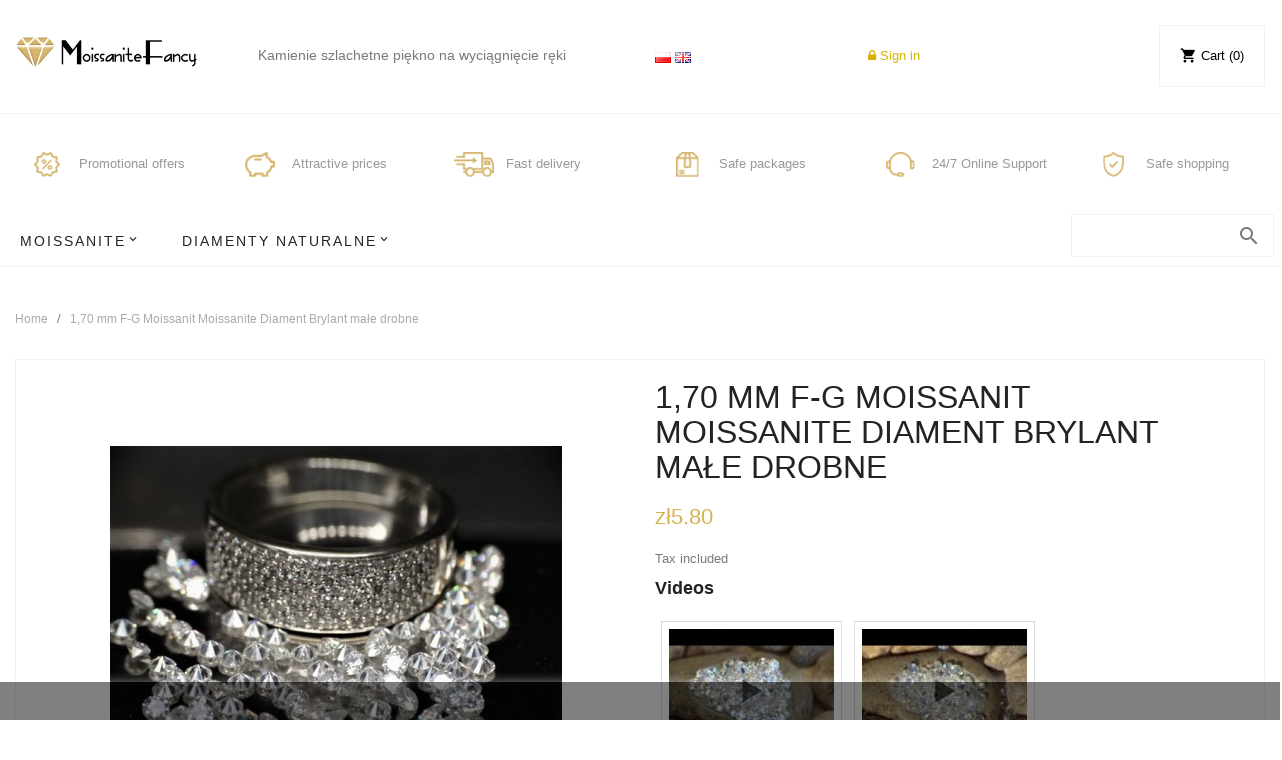

--- FILE ---
content_type: text/html; charset=utf-8
request_url: https://moissanitefancy.pl/en/strona-glowna/148-170-mm-moissanit.html
body_size: 16640
content:
<!doctype html>
<html lang="en-US">

  <head>
    
      
  <meta charset="utf-8">


  <meta http-equiv="x-ua-compatible" content="ie=edge">



  <title>Moissanite</title>
  
    
  
  <meta name="description" content="Moissanite Moissanit Excellent Drobne Małe Kalibrowane">
  <meta name="keywords" content="">
        <link rel="canonical" href="https://moissanitefancy.pl/en/strona-glowna/148-170-mm-moissanit.html">
    
          <link rel="alternate" href="https://moissanitefancy.pl/pl/strona-glowna/148-170-mm-moissanit.html" hreflang="pl">
          <link rel="alternate" href="https://moissanitefancy.pl/en/strona-glowna/148-170-mm-moissanit.html" hreflang="en-us">
      
  
  
    <script type="application/ld+json">
  {
    "@context": "https://schema.org",
    "@type": "Organization",
    "name" : "P.H.U. Avatar Monika Kośmicka MoissaniteFancy",
    "url" : "https://moissanitefancy.pl/en/",
          "logo": {
        "@type": "ImageObject",
        "url":"https://moissanitefancy.pl/img/moissanite-fancy-logo-1519458439.jpg"
      }
      }
</script>

<script type="application/ld+json">
  {
    "@context": "https://schema.org",
    "@type": "WebPage",
    "isPartOf": {
      "@type": "WebSite",
      "url":  "https://moissanitefancy.pl/en/",
      "name": "P.H.U. Avatar Monika Kośmicka MoissaniteFancy"
    },
    "name": "Moissanite",
    "url":  "https://moissanitefancy.pl/en/strona-glowna/148-170-mm-moissanit.html"
  }
</script>


  <script type="application/ld+json">
    {
      "@context": "https://schema.org",
      "@type": "BreadcrumbList",
      "itemListElement": [
                  {
            "@type": "ListItem",
            "position": 1,
            "name": "Home",
            "item": "https://moissanitefancy.pl/en/"
          },                  {
            "@type": "ListItem",
            "position": 2,
            "name": "1,70 mm F-G Moissanit Moissanite Diament Brylant małe drobne",
            "item": "https://moissanitefancy.pl/en/strona-glowna/148-170-mm-moissanit.html"
          }              ]
    }
  </script>
  
  
  
  <script type="application/ld+json">
  {
    "@context": "https://schema.org/",
    "@type": "Product",
    "name": "1,70 mm F-G Moissanit Moissanite Diament Brylant małe drobne",
    "description": "Moissanite Moissanit Excellent Drobne Małe Kalibrowane",
    "category": "Home",
    "image" :"https://moissanitefancy.pl/3200-home_default/170-mm-moissanit.jpg",    "sku": "mx170",
    "mpn": "mx170"
        ,
    "brand": {
      "@type": "Thing",
      "name": "P.H.U. Avatar Monika Kośmicka MoissaniteFancy"
    }
                ,
    "offers": {
      "@type": "Offer",
      "priceCurrency": "PLN",
      "name": "1,70 mm F-G Moissanit Moissanite Diament Brylant małe drobne",
      "price": "5.8",
      "url": "https://moissanitefancy.pl/en/strona-glowna/148-170-mm-moissanit.html",
      "priceValidUntil": "2026-02-07",
              "image": ["https://moissanitefancy.pl/3200-large_default/170-mm-moissanit.jpg","https://moissanitefancy.pl/3201-large_default/170-mm-moissanit.jpg","https://moissanitefancy.pl/3202-large_default/170-mm-moissanit.jpg"],
            "sku": "mx170",
      "mpn": "mx170",
                        "availability": "https://schema.org/InStock",
      "seller": {
        "@type": "Organization",
        "name": "P.H.U. Avatar Monika Kośmicka MoissaniteFancy"
      }
    }
      }
</script>

  
  
    
  

  
    <meta property="og:title" content="Moissanite" />
    <meta property="og:description" content="Moissanite Moissanit Excellent Drobne Małe Kalibrowane" />
    <meta property="og:url" content="https://moissanitefancy.pl/en/strona-glowna/148-170-mm-moissanit.html" />
    <meta property="og:site_name" content="P.H.U. Avatar Monika Kośmicka MoissaniteFancy" />
        



  <meta name="viewport" content="width=device-width, initial-scale=1">



  <link rel="icon" type="image/vnd.microsoft.icon" href="https://moissanitefancy.pl/img/favicon.ico?1519458672">
  <link rel="shortcut icon" type="image/x-icon" href="https://moissanitefancy.pl/img/favicon.ico?1519458672">



    <link rel="stylesheet" href="https://moissanitefancy.pl/themes/classic/assets/css/theme.css" type="text/css" media="all">
  <link rel="stylesheet" href="https://moissanitefancy.pl/modules/blockreassurance/views/dist/front.css" type="text/css" media="all">
  <link rel="stylesheet" href="https://moissanitefancy.pl/modules/ps_searchbar/ps_searchbar.css" type="text/css" media="all">
  <link rel="stylesheet" href="https://moissanitefancy.pl/modules/productvideo/views/css/productvideoextraright-1.7.css" type="text/css" media="all">
  <link rel="stylesheet" href="https://moissanitefancy.pl/modules/blocktopdropdownmenu/css/superfish-modified.css" type="text/css" media="all">
  <link rel="stylesheet" href="https://moissanitefancy.pl/modules/blocktopdropdownmenu/css/blocktopdropdownmenu.css" type="text/css" media="all">
  <link rel="stylesheet" href="https://moissanitefancy.pl/modules/payu/css/payu.css" type="text/css" media="all">
  <link rel="stylesheet" href="https://moissanitefancy.pl/js/jquery/ui/themes/base/minified/jquery-ui.min.css" type="text/css" media="all">
  <link rel="stylesheet" href="https://moissanitefancy.pl/js/jquery/ui/themes/base/minified/jquery.ui.theme.min.css" type="text/css" media="all">
  <link rel="stylesheet" href="https://moissanitefancy.pl/js/jquery/plugins/fancybox/jquery.fancybox.css" type="text/css" media="all">
  <link rel="stylesheet" href="https://moissanitefancy.pl/modules/ps_imageslider/css/homeslider.css" type="text/css" media="all">




  

  <script type="text/javascript">
        var prestashop = {"cart":{"products":[],"totals":{"total":{"type":"total","label":"Total","amount":0,"value":"z\u01420.00"},"total_including_tax":{"type":"total","label":"Total (tax incl.)","amount":0,"value":"z\u01420.00"},"total_excluding_tax":{"type":"total","label":"Total (tax excl.)","amount":0,"value":"z\u01420.00"}},"subtotals":{"products":{"type":"products","label":"Subtotal","amount":0,"value":"z\u01420.00"},"discounts":null,"shipping":{"type":"shipping","label":"Shipping","amount":0,"value":""},"tax":null},"products_count":0,"summary_string":"0 items","vouchers":{"allowed":1,"added":[]},"discounts":[],"minimalPurchase":0,"minimalPurchaseRequired":""},"currency":{"id":1,"name":"Polish Zloty","iso_code":"PLN","iso_code_num":"985","sign":"z\u0142"},"customer":{"lastname":null,"firstname":null,"email":null,"birthday":null,"newsletter":null,"newsletter_date_add":null,"optin":null,"website":null,"company":null,"siret":null,"ape":null,"is_logged":false,"gender":{"type":null,"name":null},"addresses":[]},"language":{"name":"English (English)","iso_code":"en","locale":"en-US","language_code":"en-us","is_rtl":"0","date_format_lite":"m\/d\/Y","date_format_full":"m\/d\/Y H:i:s","id":2},"page":{"title":"","canonical":"https:\/\/moissanitefancy.pl\/en\/strona-glowna\/148-170-mm-moissanit.html","meta":{"title":"Moissanite","description":"Moissanite Moissanit Excellent Drobne Ma\u0142e Kalibrowane","keywords":"","robots":"index"},"page_name":"product","body_classes":{"lang-en":true,"lang-rtl":false,"country-PL":true,"currency-PLN":true,"layout-full-width":true,"page-product":true,"tax-display-enabled":true,"product-id-148":true,"product-1,70 mm F-G Moissanit Moissanite Diament Brylant ma\u0142e drobne":true,"product-id-category-2":true,"product-id-manufacturer-0":true,"product-id-supplier-0":true,"product-available-for-order":true},"admin_notifications":[]},"shop":{"name":"P.H.U. Avatar Monika Ko\u015bmicka MoissaniteFancy","logo":"https:\/\/moissanitefancy.pl\/img\/moissanite-fancy-logo-1519458439.jpg","stores_icon":"https:\/\/moissanitefancy.pl\/img\/logo_stores.png","favicon":"https:\/\/moissanitefancy.pl\/img\/favicon.ico"},"urls":{"base_url":"https:\/\/moissanitefancy.pl\/","current_url":"https:\/\/moissanitefancy.pl\/en\/strona-glowna\/148-170-mm-moissanit.html","shop_domain_url":"https:\/\/moissanitefancy.pl","img_ps_url":"https:\/\/moissanitefancy.pl\/img\/","img_cat_url":"https:\/\/moissanitefancy.pl\/img\/c\/","img_lang_url":"https:\/\/moissanitefancy.pl\/img\/l\/","img_prod_url":"https:\/\/moissanitefancy.pl\/img\/p\/","img_manu_url":"https:\/\/moissanitefancy.pl\/img\/m\/","img_sup_url":"https:\/\/moissanitefancy.pl\/img\/su\/","img_ship_url":"https:\/\/moissanitefancy.pl\/img\/s\/","img_store_url":"https:\/\/moissanitefancy.pl\/img\/st\/","img_col_url":"https:\/\/moissanitefancy.pl\/img\/co\/","img_url":"https:\/\/moissanitefancy.pl\/themes\/classic\/assets\/img\/","css_url":"https:\/\/moissanitefancy.pl\/themes\/classic\/assets\/css\/","js_url":"https:\/\/moissanitefancy.pl\/themes\/classic\/assets\/js\/","pic_url":"https:\/\/moissanitefancy.pl\/upload\/","pages":{"address":"https:\/\/moissanitefancy.pl\/en\/address","addresses":"https:\/\/moissanitefancy.pl\/en\/addresses","authentication":"https:\/\/moissanitefancy.pl\/en\/login","cart":"https:\/\/moissanitefancy.pl\/en\/cart","category":"https:\/\/moissanitefancy.pl\/en\/index.php?controller=category","cms":"https:\/\/moissanitefancy.pl\/en\/index.php?controller=cms","contact":"https:\/\/moissanitefancy.pl\/en\/contact-us","discount":"https:\/\/moissanitefancy.pl\/en\/discount","guest_tracking":"https:\/\/moissanitefancy.pl\/en\/guest-tracking","history":"https:\/\/moissanitefancy.pl\/en\/order-history","identity":"https:\/\/moissanitefancy.pl\/en\/identity","index":"https:\/\/moissanitefancy.pl\/en\/","my_account":"https:\/\/moissanitefancy.pl\/en\/my-account","order_confirmation":"https:\/\/moissanitefancy.pl\/en\/order-confirmation","order_detail":"https:\/\/moissanitefancy.pl\/en\/index.php?controller=order-detail","order_follow":"https:\/\/moissanitefancy.pl\/en\/order-follow","order":"https:\/\/moissanitefancy.pl\/en\/order","order_return":"https:\/\/moissanitefancy.pl\/en\/index.php?controller=order-return","order_slip":"https:\/\/moissanitefancy.pl\/en\/credit-slip","pagenotfound":"https:\/\/moissanitefancy.pl\/en\/page-not-found","password":"https:\/\/moissanitefancy.pl\/en\/password-recovery","pdf_invoice":"https:\/\/moissanitefancy.pl\/en\/index.php?controller=pdf-invoice","pdf_order_return":"https:\/\/moissanitefancy.pl\/en\/index.php?controller=pdf-order-return","pdf_order_slip":"https:\/\/moissanitefancy.pl\/en\/index.php?controller=pdf-order-slip","prices_drop":"https:\/\/moissanitefancy.pl\/en\/prices-drop","product":"https:\/\/moissanitefancy.pl\/en\/index.php?controller=product","search":"https:\/\/moissanitefancy.pl\/en\/search","sitemap":"https:\/\/moissanitefancy.pl\/en\/Sitemap","stores":"https:\/\/moissanitefancy.pl\/en\/stores","supplier":"https:\/\/moissanitefancy.pl\/en\/supplier","register":"https:\/\/moissanitefancy.pl\/en\/login?create_account=1","order_login":"https:\/\/moissanitefancy.pl\/en\/order?login=1"},"alternative_langs":{"pl":"https:\/\/moissanitefancy.pl\/pl\/strona-glowna\/148-170-mm-moissanit.html","en-us":"https:\/\/moissanitefancy.pl\/en\/strona-glowna\/148-170-mm-moissanit.html"},"theme_assets":"\/themes\/classic\/assets\/","actions":{"logout":"https:\/\/moissanitefancy.pl\/en\/?mylogout="},"no_picture_image":{"bySize":{"small_default":{"url":"https:\/\/moissanitefancy.pl\/img\/p\/en-default-small_default.jpg","width":98,"height":98},"cart_default":{"url":"https:\/\/moissanitefancy.pl\/img\/p\/en-default-cart_default.jpg","width":125,"height":125},"home_default":{"url":"https:\/\/moissanitefancy.pl\/img\/p\/en-default-home_default.jpg","width":250,"height":250},"medium_default":{"url":"https:\/\/moissanitefancy.pl\/img\/p\/en-default-medium_default.jpg","width":452,"height":452},"large_default":{"url":"https:\/\/moissanitefancy.pl\/img\/p\/en-default-large_default.jpg","width":800,"height":800}},"small":{"url":"https:\/\/moissanitefancy.pl\/img\/p\/en-default-small_default.jpg","width":98,"height":98},"medium":{"url":"https:\/\/moissanitefancy.pl\/img\/p\/en-default-home_default.jpg","width":250,"height":250},"large":{"url":"https:\/\/moissanitefancy.pl\/img\/p\/en-default-large_default.jpg","width":800,"height":800},"legend":""}},"configuration":{"display_taxes_label":true,"display_prices_tax_incl":true,"is_catalog":false,"show_prices":true,"opt_in":{"partner":true},"quantity_discount":{"type":"discount","label":"Unit discount"},"voucher_enabled":1,"return_enabled":0},"field_required":[],"breadcrumb":{"links":[{"title":"Home","url":"https:\/\/moissanitefancy.pl\/en\/"},{"title":"1,70 mm F-G Moissanit Moissanite Diament Brylant ma\u0142e drobne","url":"https:\/\/moissanitefancy.pl\/en\/strona-glowna\/148-170-mm-moissanit.html"}],"count":2},"link":{"protocol_link":"https:\/\/","protocol_content":"https:\/\/"},"time":1769151594,"static_token":"932a97a25c03c152dd9e1e9f57913a52","token":"a0156f7b985f74ca623574611045a2f0","debug":false};
        var psr_icon_color = "#F19D76";
      </script>



  <!-- ProductVideo vars -->
<script type="text/javascript">
var pv_force_thumb_size = '0';
var pv_disable_autosize = '1';
var pv_disable_replace = '0';
var pv_hide_image_container = '0';
var pv_side_position = '3';
var pv_thumb_add_width = '0';
var pv_image_zindex = '999';
var pv_load_delay = '5';
var pv_thumb_dir = '0';
var pv_default = '0';
var pv_auto = '0';
var pv_limit = '0';
var pv_click_to_activate = '0';
var pv_rel = '0';
var pv_cont = '1';
var pv_info = '1';
var pv_priv = '1';
var pv_pos = '2';
var pv_vim_portait = '1';
var pv_vim_loop = '1';
var pv_vim_byline = '1';
var pv_vim_badge = '1';
var pv_vim_title = '1';
var pv_vim_autoplay = '1';
var pv_force_hide_preview = '1';
var pv_force_button = '1';
var pv_force_controls = '1';
var pv_force_close = '1';
var pv_no_padding = '0';
var pv_fancy_link = '1';
var pv_main_image = '.product-cover img ';
var pv_image_container = '.product-cover';
var pv_videoholder_placement = '.product-cover';
var pv_clt = 'li';
var pv_custom_img_slider = '0';
var pv_custom_img_slider_selector = '.thumb-container';
var pv_list_cust_holder = '';
var pv_list_cust_button_holder = '';
var pv_list_cust_selector = '';
var pv_vim_color = '#00adef';
var pv_thumb_before = '<obacz><ideo>'; var pv_thumb_after = '';  
var pv_video_list = false;

var pv_view_video_msg = 'View video';
var pv_position_list = '1';
var pv_icon = 'play-circle-o';
var pv_icon_size = 40;
var pv_icon_opacity = 60/100;
var pv_hide_icon = 1;
var pv_icon_bg = 1;
var pv_btn_class = 'btn btn-default';
var pv_btn_pos = 1;
var pv_aurl = '/modules/productvideo/get-videos-info.php';
</script>


    
  <meta property="og:type" content="product">
      <meta property="og:image" content="https://moissanitefancy.pl/3200-large_default/170-mm-moissanit.jpg">
  
      <meta property="product:pretax_price:amount" content="4.715447">
    <meta property="product:pretax_price:currency" content="PLN">
    <meta property="product:price:amount" content="5.8">
    <meta property="product:price:currency" content="PLN">
    
  </head>

  <body id="product" class="lang-en country-pl currency-pln layout-full-width page-product tax-display-enabled product-id-148 product-1-70-mm-f-g-moissanit-moissanite-diament-brylant-male-drobne product-id-category-2 product-id-manufacturer-0 product-id-supplier-0 product-available-for-order">

    
      
    

    <main>
      
              

      <header id="header">
        
          
  <div class="header-banner">
    
  </div>



  <nav class="header-nav  hidden-md-up">
    <div class="container ">

      <div class="row">
      <!--  <div class="hidden-sm-down">
          <div class="col-md-5 col-xs-12">
            <div id="_desktop_cart">
  <div class="blockcart cart-preview inactive" data-refresh-url="//moissanitefancy.pl/en/module/ps_shoppingcart/ajax">
    <div class="header">
              <i class="material-icons shopping-cart" aria-hidden="true">shopping_cart</i>
        <span class="hidden-sm-down">Cart</span>
        <span class="cart-products-count">(0)</span>
          </div>
  </div>
</div>

          </div>
          <div class="col-md-7 right-nav">
             
          </div>
        </div>

-->

        <div class="hidden-md-up text-sm-center mobile">
          
	  
	<!--  <div class="float-xs-left" id="menu-icon">
            <i class="material-icons d-inline">&#xE5D2;</i>
          </div>
-->

          <div class="float-xs-right" id="_mobile_cart"></div>
          <div class="float-xs-right" id="_mobile_user_info"></div>
          <div class="top-logo" id="_mobile_logo"></div>
	
          

          <div class="clearfix"></div>
        </div>
      </div>
    </div>
  </nav>



  <div class="header-top">
    <div class="container">
       <div class="row">
        <div class="col-md-2 hidden-sm-down" id="_desktop_logo">
                                    
  <a href="https://moissanitefancy.pl/en/">
    <img
      class="logo img-fluid"
      src="https://moissanitefancy.pl/img/moissanite-fancy-logo-1519458439.jpg"
      alt="P.H.U. Avatar Monika Kośmicka MoissaniteFancy"
      width="306"
      height="55">
  </a>

                              </div>

  <div class="col-md-4 slogan">Kamienie szlachetne piękno na wyciągnięcie ręki</div>
             <div class="col-md-2"> <div id="_desktop_language_selector jezyk">

<a href="/pl"><img src="https://moissanitefancy.pl/img/pl.png"></a> <a href="/en"><img src="https://moissanitefancy.pl/img/en.png"></a>

 </div></div>
<div class="col-md-4 float-lg-right">
 <div id="_desktop_user_info">
  <div class="user-info">
          <a
        href="https://moissanitefancy.pl/en/my-account"
        title="Log in to your customer account"
        rel="nofollow"
      >
        <i class="material-icons">&#xE7FF;</i>
        <span class="hidden-sm-down">Sign in</span>
      </a>
      </div>
</div>
<div id="_desktop_cart">
  <div class="blockcart cart-preview inactive" data-refresh-url="//moissanitefancy.pl/en/module/ps_shoppingcart/ajax">
    <div class="header">
              <i class="material-icons shopping-cart" aria-hidden="true">shopping_cart</i>
        <span class="hidden-sm-down">Cart</span>
        <span class="cart-products-count">(0)</span>
          </div>
  </div>
</div>

</div>


  
      </div>


<!--
      <div id="mobile_top_menu_wrapper" class="row hidden-md-up" style="display:none;">
        <div class="js-top-menu mobile" id="_mobile_top_menu"></div>
        <div class="js-top-menu-bottom">
          <div id="_mobile_currency_selector"></div>
          <div id="_mobile_language_selector"></div>
          <div id="_mobile_contact_link"></div>
        </div>
      </div>
-->
    
    </div>
  </div>

      <div class="container  hidden-sm-down">
       <div class="row">
  <div class="container container-blockreassurance">
    <div class="blockreassurance">
                                <div class="row">
                                                                                                        <div class="col-md-2 offset-md-0 col-sm-6 offset-sm-0 col-xs-6"
                >
                <div class="block-icon float-md-left">
                                                                        <img class="svg invisible" src="/modules/blockreassurance/views/img/img_perso/promo.png">
                                                            </div>
                <div class="block-title  float-md-left">Promotional offers</div>
                <p></p>
            </div>
                                                                                                                    <div class="col-md-2 offset-md-0 col-sm-6 offset-sm-0 col-xs-6"
                >
                <div class="block-icon float-md-left">
                                                                        <img class="svg invisible" src="/modules/blockreassurance/views/img/img_perso/ceny.png">
                                                            </div>
                <div class="block-title  float-md-left">Attractive prices</div>
                <p></p>
            </div>
                                                                                                                    <div class="col-md-2 offset-md-0 col-sm-6 offset-sm-0 col-xs-6"
                >
                <div class="block-icon float-md-left">
                                                                        <img class="svg invisible" src="/modules/blockreassurance/views/img/img_perso/dostawa.png">
                                                            </div>
                <div class="block-title  float-md-left">Fast delivery</div>
                <p></p>
            </div>
                                                                                                                    <div class="col-md-2 offset-md-0 col-sm-6 offset-sm-0 col-xs-6"
                >
                <div class="block-icon float-md-left">
                                                                        <img class="svg invisible" src="/modules/blockreassurance/views/img/img_perso/paczka.png">
                                                            </div>
                <div class="block-title  float-md-left">Safe packages</div>
                <p></p>
            </div>
                                                                                                                    <div class="col-md-2 offset-md-0 col-sm-6 offset-sm-0 col-xs-6"
                >
                <div class="block-icon float-md-left">
                                                                        <img class="svg invisible" src="/modules/blockreassurance/views/img/img_perso/pomoc.png">
                                                            </div>
                <div class="block-title  float-md-left">24/7 Online Support</div>
                <p></p>
            </div>
                                                                                                                    <div class="col-md-2 offset-md-0 col-sm-6 offset-sm-0 col-xs-6"
                >
                <div class="block-icon float-md-left">
                                                                        <img class="svg invisible" src="/modules/blockreassurance/views/img/img_perso/bezpieczenstwo.png">
                                                            </div>
                <div class="block-title  float-md-left">Safe shopping </div>
                <p></p>
            </div>
            </div><div class="row">                </div>
    </div>
</div>

    </div>
  </div>

      <div class="container ">
       <div class="row">
        <!-- Menu -->
            <div class="searchbox-mobile">
            <form id="searchbox-mobile" action="https://moissanitefancy.pl/en/search" method="get">
                <p>
                    <input type="hidden" name="controller" value="search"/>
                    <input type="hidden" value="position" name="orderby"/>
                    <input type="hidden" value="desc" name="orderway"/>
                    <input type="text" class="mypresta_search_query" name="search_query" value=""/>
                </p>
            </form>
        </div>
        <div id="block_top_menu" class="sf-contener clearfix col-lg-12">
        <div class="cat-title">Menu</div>
        <ul class="sf-menu clearfix menu-content">
            <li><a href="https://moissanitefancy.pl/en/3-moissanite" title="MOISSANITE">MOISSANITE</a><ul><li><a href="https://moissanitefancy.pl/en/34-moissanites-small-to-3mm" title="MOISSANITES SMALL TO 3MM">MOISSANITES SMALL TO 3MM</a><ul></ul></li><li><a href="https://moissanitefancy.pl/en/49-moissanites-3-mm" title="MOISSANITES 3 MM+">MOISSANITES 3 MM+</a></li><li><a href="https://moissanitefancy.pl/en/33-moissanites-color" title="MOISSANITES COLOR">MOISSANITES COLOR</a></li><li><a href="https://moissanitefancy.pl/en/35-moissanites-excellent" title="MOISSANITES EXCELLENT">MOISSANITES EXCELLENT</a><ul></ul></li><li><a href="https://moissanitefancy.pl/en/42-moissanites-other-shape" title="MOISSANITES OTHER SHAPE">MOISSANITES OTHER SHAPE</a><ul><li><a href="https://moissanitefancy.pl/en/64-asscher" title="ASSCHER">ASSCHER</a></li><li><a href="https://moissanitefancy.pl/en/59-baguette" title="BAGUETTE">BAGUETTE</a></li><li><a href="https://moissanitefancy.pl/en/54-cushion" title="CUSHION">CUSHION</a></li><li><a href="https://moissanitefancy.pl/en/55-emerald" title="EMERALD">EMERALD</a></li><li><a href="https://moissanitefancy.pl/en/62-heart" title="HEART">HEART</a></li><li><a href="https://moissanitefancy.pl/en/56-marquise" title="MARQUISE">MARQUISE</a></li><li><a href="https://moissanitefancy.pl/en/52-pear" title="PEAR">PEAR</a></li><li><a href="https://moissanitefancy.pl/en/57-princess" title="PRINCESS">PRINCESS</a></li><li><a href="https://moissanitefancy.pl/en/58-radiant" title="RADIANT">RADIANT</a></li><li><a href="https://moissanitefancy.pl/en/61-triangle" title="TRIANGLE">TRIANGLE</a></li><li><a href="https://moissanitefancy.pl/en/63-trillion" title="TRILLION">TRILLION</a></li><li><a href="https://moissanitefancy.pl/en/53-oval" title="OVAL">OVAL</a></li></ul></li></ul></li><li><a href="https://diamentowomi.pl/swiatowa-gielda-diamentow-2/" onclick="return !window.open(this.href);" title="Diamenty Naturalne">Diamenty Naturalne</a></li>

                            <li class="sf-search noBack" style="float:right">
                    <form id="searchbox" action="https://moissanitefancy.pl/en/search" method="get">
                        <p>
                            <input type="hidden" name="controller" value="search"/>
                            <input type="hidden" value="position" name="orderby"/>
                            <input type="hidden" value="desc" name="orderway"/>
                            <input type="text" class="mypresta_search_query" name="search_query" value=""/>
                        </p>
                    </form>
                </li>
                    </ul>
    </div>
    <!--/ Menu -->

    </div>
  </div>


        
      </header>

      <section id="wrapper">
        
          
<aside id="notifications">
  <div class="container">
    
    
    
      </div>
</aside>
        

        
        <div class="container">
          
            <nav data-depth="2" class="breadcrumb hidden-sm-down">
  <ol>
    
              
          <li>
                          <a href="https://moissanitefancy.pl/en/"><span>Home</span></a>
                      </li>
        
              
          <li>
                          <span>1,70 mm F-G Moissanit Moissanite Diament Brylant małe drobne</span>
                      </li>
        
          
  </ol>
</nav>
          

          

          
  <div id="content-wrapper" class="js-content-wrapper">
    
    

  <section id="main">
    <meta content="https://moissanitefancy.pl/en/strona-glowna/148-170-mm-moissanit.html">

    <div class="row product-container js-product-container">
      <div class="col-md-6">
        
          <section class="page-content" id="content">
            
              
    <ul class="product-flags js-product-flags">
            </ul>


              
                <div class="images-container js-images-container">
  
    <div class="product-cover">
              <img
          class="js-qv-product-cover img-fluid"
          src="https://moissanitefancy.pl/3200-medium_default/170-mm-moissanit.jpg"
                      alt="1,70 mm F-G Moissanit Moissanite Diament Brylant małe drobne"
                    loading="lazy"
          width="452"
          height="452"
        >
        <div class="layer hidden-sm-down" data-toggle="modal" data-target="#product-modal">
          <i class="material-icons zoom-in">search</i>
        </div>
          </div>
  

  
    <div class="js-qv-mask mask">
      <ul class="product-images js-qv-product-images">
                  <li class="thumb-container js-thumb-container">
            <img
              class="thumb js-thumb  selected js-thumb-selected "
              data-image-medium-src="https://moissanitefancy.pl/3200-medium_default/170-mm-moissanit.jpg"
              data-image-large-src="https://moissanitefancy.pl/3200-large_default/170-mm-moissanit.jpg"
              src="https://moissanitefancy.pl/3200-small_default/170-mm-moissanit.jpg"
                              alt="1,70 mm F-G Moissanit Moissanite Diament Brylant małe drobne"
                            loading="lazy"
              width="98"
              height="98"
            >
          </li>
                  <li class="thumb-container js-thumb-container">
            <img
              class="thumb js-thumb "
              data-image-medium-src="https://moissanitefancy.pl/3201-medium_default/170-mm-moissanit.jpg"
              data-image-large-src="https://moissanitefancy.pl/3201-large_default/170-mm-moissanit.jpg"
              src="https://moissanitefancy.pl/3201-small_default/170-mm-moissanit.jpg"
                              alt="1,70 mm F-G Moissanit Moissanite Diament Brylant małe drobne"
                            loading="lazy"
              width="98"
              height="98"
            >
          </li>
                  <li class="thumb-container js-thumb-container">
            <img
              class="thumb js-thumb "
              data-image-medium-src="https://moissanitefancy.pl/3202-medium_default/170-mm-moissanit.jpg"
              data-image-large-src="https://moissanitefancy.pl/3202-large_default/170-mm-moissanit.jpg"
              src="https://moissanitefancy.pl/3202-small_default/170-mm-moissanit.jpg"
                              alt="1,70 mm F-G Moissanit Moissanite Diament Brylant małe drobne"
                            loading="lazy"
              width="98"
              height="98"
            >
          </li>
              </ul>
    </div>
  

</div>
              
              <div class="scroll-box-arrows">
                <i class="material-icons left">&#xE314;</i>
                <i class="material-icons right">&#xE315;</i>
              </div>

            
          </section>
        
        </div>
        <div class="col-md-6 produkt">
          
            
              <h1 class="h1">1,70 mm F-G Moissanit Moissanite Diament Brylant małe drobne</h1>
            
          
          
              <div class="product-prices js-product-prices">
    
          

    
      <div
        class="product-price h5 ">

        <div class="current-price">
          <span class='current-price-value' content="5.8">
                                      zł5.80
                      </span>

                  </div>

        
                  
      </div>
    

    
          

    
          

    
          

    

    <div class="tax-shipping-delivery-label">
              Tax included
            
      
                                          </div>
  </div>
          

         <div class="product-information">
      <!--       
              <div id="product-description-short-148" class="product-description"><p style="margin-top:0.42cm;" align="center"><strong><span style="font-size:x-large;">Film umieszczone w Galerii Produktu jest wykonany w świetle dziennym i przedstawi oferowany Moissanit Excellent.</span></strong></p>
<p style="margin-top:0.42cm;text-align:center;" align="center"><iframe width="425" height="350" src="https://www.youtube.com/embed/wAR3tavCpT0"></iframe></p>
<p align="center"><iframe width="425" height="350" src="https://www.youtube.com/embed/oNGI3IiwHa4"></iframe></p></div>
              -->

<div class="product-information">
             
              <div id="product-description-short-148" itemprop="description"><p style="margin-top:0.42cm;" align="center"><strong><span style="font-size:x-large;">Film umieszczone w Galerii Produktu jest wykonany w świetle dziennym i przedstawi oferowany Moissanit Excellent.</span></strong></p>
<p style="margin-top:0.42cm;text-align:center;" align="center"><iframe width="425" height="350" src="https://www.youtube.com/embed/wAR3tavCpT0"></iframe></p>
<p align="center"><iframe width="425" height="350" src="https://www.youtube.com/embed/oNGI3IiwHa4"></iframe></p></div>
            

            
            <div class="product-actions js-product-actions">
              
                <form action="https://moissanitefancy.pl/en/cart" method="post" id="add-to-cart-or-refresh">
                  <input type="hidden" name="token" value="932a97a25c03c152dd9e1e9f57913a52">
                  <input type="hidden" name="id_product" value="148" id="product_page_product_id">
                  <input type="hidden" name="id_customization" value="0" id="product_customization_id" class="js-product-customization-id">

                  
                    <div class="product-variants js-product-variants">
  </div>
                  

                  
                                      

                  
                    <section class="product-discounts js-product-discounts">
  </section>
                  

                  
                    <div class="product-add-to-cart js-product-add-to-cart">
      <span class="control-label">Quantity</span>

    
      <div class="product-quantity clearfix">
        <div class="qty">
          <input
            type="number"
            name="qty"
            id="quantity_wanted"
            inputmode="numeric"
            pattern="[0-9]*"
                          value="1"
              min="1"
                        class="input-group"
            aria-label="Quantity"
          >
        </div>

        <div class="add">
          <button
            class="btn btn-primary add-to-cart"
            data-button-action="add-to-cart"
            type="submit"
                      >
            <i class="material-icons shopping-cart">&#xE547;</i>
            Add to cart
          </button>
        </div>

        
      </div>
    

    
      <span id="product-availability" class="js-product-availability">
                              <i class="material-icons rtl-no-flip product-available">&#xE5CA;</i>
                    In Stock
              </span>
    

    
      <p class="product-minimal-quantity js-product-minimal-quantity">
              </p>
    
  </div>
                  

                  
                    <div class="product-additional-info js-product-additional-info">
  

      <div class="social-sharing">
      <span>Share</span>
      <ul>
                  <li class="facebook icon-gray"><a href="https://www.facebook.com/sharer.php?u=https%3A%2F%2Fmoissanitefancy.pl%2Fen%2Fstrona-glowna%2F148-170-mm-moissanit.html" class="text-hide" title="Share" target="_blank" rel="noopener noreferrer">Share</a></li>
                  <li class="twitter icon-gray"><a href="https://twitter.com/intent/tweet?text=1%2C70+mm+F-G+Moissanit+Moissanite+Diament+Brylant+ma%C5%82e+drobne https%3A%2F%2Fmoissanitefancy.pl%2Fen%2Fstrona-glowna%2F148-170-mm-moissanit.html" class="text-hide" title="Tweet" target="_blank" rel="noopener noreferrer">Tweet</a></li>
                  <li class="pinterest icon-gray"><a href="https://www.pinterest.com/pin/create/button/?media=https%3A%2F%2Fmoissanitefancy.pl%2F3200%2F170-mm-moissanit.jpg&amp;url=https%3A%2F%2Fmoissanitefancy.pl%2Fen%2Fstrona-glowna%2F148-170-mm-moissanit.html" class="text-hide" title="Pinterest" target="_blank" rel="noopener noreferrer">Pinterest</a></li>
              </ul>
    </div>
  
<!-- Product Columns -->
        <div id="pv_side_video" class="pv_side_video default-hide">
    <h3>Videos</h3>            <ul id="pv_videosl" class="video_cols video_cols_3" data-custom-selector=".product-images">
                            <li id="thumb_video_464" data-video-id="aHwMh_UIEr0" data-video-player="youtube" data-video-title="" class="video_link"><a id="video_link_1" class="fancybox-media videocenter" href="https://www.youtube-nocookie.com/embed/aHwMh_UIEr0?&amp;amp;rel=0" title="Video: 1,70 mm F-G Moissanit Moissanite Diament Brylant małe drobne"><img  class="img-responsive" src="https://i.ytimg.com/vi/aHwMh_UIEr0/default.jpg" alt="1,70 mm F-G Moissanit Moissanite Diament Brylant małe drobne video" title="1,70 mm F-G Moissanit Moissanite Diament Brylant małe drobne video"/></a></li>
                            <li id="thumb_video_462" data-video-id="UxXVIgecg5Y" data-video-player="youtube" data-video-title="" class="video_link"><a id="video_link_2" class="fancybox-media videocenter" href="https://www.youtube-nocookie.com/embed/UxXVIgecg5Y?&amp;amp;rel=0" title="Video: 1,70 mm F-G Moissanit Moissanite Diament Brylant małe drobne"><img  class="img-responsive" src="https://i.ytimg.com/vi/UxXVIgecg5Y/default.jpg" alt="1,70 mm F-G Moissanit Moissanite Diament Brylant małe drobne video" title="1,70 mm F-G Moissanit Moissanite Diament Brylant małe drobne video"/></a></li>
                    </ul>
        </div>
<!-- Video Product Extra left End -->
</div>
                  

                                    
                </form>
              



 
              <div class="product-reference">
        <label class="label">Reference </label>
        <span>mx170</span>
      </div>
      

  
          <div class="product-quantities">
        <label class="label">In stock</label>
        <span data-stock="130" data-allow-oosp="0">130 Items</span>
      </div>
      

            </div>

            
              
            
          
	   
	   </div>

        


</div> 
</div> 
<div class="row cleared">
      <div class="col-md-12">


            
              <div class="tabs">
                <ul class="nav nav-tabs" role="tablist">
                                      <li class="nav-item">
                       <a
                         class="nav-link active js-product-nav-active"
                         data-toggle="tab"
                         href="#description"
                         role="tab"
                         aria-controls="description"
                          aria-selected="true">Description</a>
                    </li>
                                    <li class="nav-item">
                    <a
                      class="nav-link"
                      data-toggle="tab"
                      href="#product-details"
                      role="tab"
                      aria-controls="product-details"
                      >Product Details</a>
                  </li>
                                                    </ul>

                <div class="tab-content" id="tab-content">
                 <div class="tab-pane fade in active js-product-tab-active" id="description" role="tabpanel">
                   
                     <div class="product-description"><h1 style="text-align:center;"><strong><span class="VIiyi" lang="en" xml:lang="en"><span class="JLqJ4b ChMk0b">Moissanite F-G</span><span class="JLqJ4b"> </span><span class="JLqJ4b ChMk0b">1.70 mm</span><span class="JLqJ4b"> </span></span></strong></h1>
<h2 style="text-align:center;"><strong><span class="VIiyi" lang="en" xml:lang="en"><span class="JLqJ4b ChMk0b">The subject of the sale is a beautiful Moissanite gemstone.</span><span class="JLqJ4b"> </span><span class="JLqJ4b ChMk0b">Moissanite is ideal for making jewelry, in particular for casting jewelry in wax.</span><span class="JLqJ4b"> </span><span class="JLqJ4b ChMk0b">Moissanite can withstand extreme temperatures of over 2300 ⁰ C.</span><span class="JLqJ4b"> </span><span class="JLqJ4b ChMk0b">Its hardness is in the order of 9.50 on the Mohs scale.</span><span class="JLqJ4b"> </span><span class="JLqJ4b ChMk0b">Heating Moissanite to high temperatures does not change its properties.</span><span class="JLqJ4b"> </span><span class="JLqJ4b ChMk0b">Small moissanites, perfect for planting jewelry: earrings, rings, necklaces and bracelets etc.</span></span> </strong></h2></div>
                   
                 </div>

                 
                   <div class="js-product-details tab-pane fade"
     id="product-details"
     data-product="{&quot;id_shop_default&quot;:&quot;1&quot;,&quot;id_manufacturer&quot;:&quot;0&quot;,&quot;id_supplier&quot;:&quot;0&quot;,&quot;reference&quot;:&quot;mx170&quot;,&quot;is_virtual&quot;:&quot;0&quot;,&quot;delivery_in_stock&quot;:&quot;&quot;,&quot;delivery_out_stock&quot;:&quot;&quot;,&quot;id_category_default&quot;:&quot;2&quot;,&quot;on_sale&quot;:&quot;0&quot;,&quot;online_only&quot;:&quot;0&quot;,&quot;ecotax&quot;:0,&quot;minimal_quantity&quot;:&quot;1&quot;,&quot;low_stock_threshold&quot;:null,&quot;low_stock_alert&quot;:&quot;0&quot;,&quot;price&quot;:&quot;z\u01425.80&quot;,&quot;unity&quot;:&quot;&quot;,&quot;unit_price_ratio&quot;:&quot;0.000000&quot;,&quot;additional_shipping_cost&quot;:&quot;0.000000&quot;,&quot;customizable&quot;:&quot;0&quot;,&quot;text_fields&quot;:&quot;0&quot;,&quot;uploadable_files&quot;:&quot;0&quot;,&quot;redirect_type&quot;:&quot;404&quot;,&quot;id_type_redirected&quot;:&quot;0&quot;,&quot;available_for_order&quot;:&quot;1&quot;,&quot;available_date&quot;:&quot;0000-00-00&quot;,&quot;show_condition&quot;:&quot;0&quot;,&quot;condition&quot;:&quot;new&quot;,&quot;show_price&quot;:&quot;1&quot;,&quot;indexed&quot;:&quot;1&quot;,&quot;visibility&quot;:&quot;both&quot;,&quot;cache_default_attribute&quot;:&quot;0&quot;,&quot;advanced_stock_management&quot;:&quot;0&quot;,&quot;date_add&quot;:&quot;2018-08-25 14:40:55&quot;,&quot;date_upd&quot;:&quot;2022-03-11 21:32:19&quot;,&quot;pack_stock_type&quot;:&quot;3&quot;,&quot;meta_description&quot;:&quot;Moissanite Moissanit Excellent Drobne Ma\u0142e Kalibrowane&quot;,&quot;meta_keywords&quot;:&quot;&quot;,&quot;meta_title&quot;:&quot;Moissanite&quot;,&quot;link_rewrite&quot;:&quot;170-mm-moissanit&quot;,&quot;name&quot;:&quot;1,70 mm F-G Moissanit Moissanite Diament Brylant ma\u0142e drobne&quot;,&quot;description&quot;:&quot;&lt;h1 style=\&quot;text-align:center;\&quot;&gt;&lt;strong&gt;&lt;span class=\&quot;VIiyi\&quot; lang=\&quot;en\&quot; xml:lang=\&quot;en\&quot;&gt;&lt;span class=\&quot;JLqJ4b ChMk0b\&quot;&gt;Moissanite F-G&lt;\/span&gt;&lt;span class=\&quot;JLqJ4b\&quot;&gt; &lt;\/span&gt;&lt;span class=\&quot;JLqJ4b ChMk0b\&quot;&gt;1.70 mm&lt;\/span&gt;&lt;span class=\&quot;JLqJ4b\&quot;&gt; &lt;\/span&gt;&lt;\/span&gt;&lt;\/strong&gt;&lt;\/h1&gt;\n&lt;h2 style=\&quot;text-align:center;\&quot;&gt;&lt;strong&gt;&lt;span class=\&quot;VIiyi\&quot; lang=\&quot;en\&quot; xml:lang=\&quot;en\&quot;&gt;&lt;span class=\&quot;JLqJ4b ChMk0b\&quot;&gt;The subject of the sale is a beautiful Moissanite gemstone.&lt;\/span&gt;&lt;span class=\&quot;JLqJ4b\&quot;&gt; &lt;\/span&gt;&lt;span class=\&quot;JLqJ4b ChMk0b\&quot;&gt;Moissanite is ideal for making jewelry, in particular for casting jewelry in wax.&lt;\/span&gt;&lt;span class=\&quot;JLqJ4b\&quot;&gt; &lt;\/span&gt;&lt;span class=\&quot;JLqJ4b ChMk0b\&quot;&gt;Moissanite can withstand extreme temperatures of over 2300 \u2070 C.&lt;\/span&gt;&lt;span class=\&quot;JLqJ4b\&quot;&gt; &lt;\/span&gt;&lt;span class=\&quot;JLqJ4b ChMk0b\&quot;&gt;Its hardness is in the order of 9.50 on the Mohs scale.&lt;\/span&gt;&lt;span class=\&quot;JLqJ4b\&quot;&gt; &lt;\/span&gt;&lt;span class=\&quot;JLqJ4b ChMk0b\&quot;&gt;Heating Moissanite to high temperatures does not change its properties.&lt;\/span&gt;&lt;span class=\&quot;JLqJ4b\&quot;&gt; &lt;\/span&gt;&lt;span class=\&quot;JLqJ4b ChMk0b\&quot;&gt;Small moissanites, perfect for planting jewelry: earrings, rings, necklaces and bracelets etc.&lt;\/span&gt;&lt;\/span&gt; &lt;\/strong&gt;&lt;\/h2&gt;&quot;,&quot;description_short&quot;:&quot;&lt;p style=\&quot;margin-top:0.42cm;\&quot; align=\&quot;center\&quot;&gt;&lt;strong&gt;&lt;span style=\&quot;font-size:x-large;\&quot;&gt;Film umieszczone w Galerii Produktu jest wykonany w \u015bwietle dziennym i przedstawi oferowany Moissanit Excellent.&lt;\/span&gt;&lt;\/strong&gt;&lt;\/p&gt;\n&lt;p style=\&quot;margin-top:0.42cm;text-align:center;\&quot; align=\&quot;center\&quot;&gt;&lt;iframe width=\&quot;425\&quot; height=\&quot;350\&quot; src=\&quot;https:\/\/www.youtube.com\/embed\/wAR3tavCpT0\&quot;&gt;&lt;\/iframe&gt;&lt;\/p&gt;\n&lt;p align=\&quot;center\&quot;&gt;&lt;iframe width=\&quot;425\&quot; height=\&quot;350\&quot; src=\&quot;https:\/\/www.youtube.com\/embed\/oNGI3IiwHa4\&quot;&gt;&lt;\/iframe&gt;&lt;\/p&gt;&quot;,&quot;available_now&quot;:&quot;&quot;,&quot;available_later&quot;:&quot;&quot;,&quot;id&quot;:148,&quot;id_product&quot;:148,&quot;out_of_stock&quot;:2,&quot;new&quot;:0,&quot;id_product_attribute&quot;:&quot;0&quot;,&quot;quantity_wanted&quot;:1,&quot;extraContent&quot;:[],&quot;allow_oosp&quot;:0,&quot;category&quot;:&quot;strona-glowna&quot;,&quot;category_name&quot;:&quot;Home&quot;,&quot;link&quot;:&quot;https:\/\/moissanitefancy.pl\/en\/strona-glowna\/148-170-mm-moissanit.html&quot;,&quot;attribute_price&quot;:0,&quot;price_tax_exc&quot;:4.7154470000000002,&quot;price_without_reduction&quot;:5.7999999999999998,&quot;reduction&quot;:0,&quot;specific_prices&quot;:[],&quot;quantity&quot;:130,&quot;quantity_all_versions&quot;:130,&quot;id_image&quot;:&quot;en-default&quot;,&quot;features&quot;:[{&quot;name&quot;:&quot;Kamie\u0144 &quot;,&quot;value&quot;:&quot;Moissanit Excellent&quot;,&quot;id_feature&quot;:&quot;3&quot;,&quot;position&quot;:&quot;0&quot;},{&quot;name&quot;:&quot;Width&quot;,&quot;value&quot;:&quot;kamienia: 1,70 mm +\/- 0,02 mm&quot;,&quot;id_feature&quot;:&quot;2&quot;,&quot;position&quot;:&quot;2&quot;},{&quot;name&quot;:&quot;Masa&quot;,&quot;value&quot;:&quot;kamienia: 0,02 CT&quot;,&quot;id_feature&quot;:&quot;4&quot;,&quot;position&quot;:&quot;3&quot;},{&quot;name&quot;:&quot;Barwa&quot;,&quot;value&quot;:&quot;kamienia:  F-G&quot;,&quot;id_feature&quot;:&quot;5&quot;,&quot;position&quot;:&quot;4&quot;},{&quot;name&quot;:&quot;Czysto\u015b\u0107&quot;,&quot;value&quot;:&quot;kamienia:  VVS&quot;,&quot;id_feature&quot;:&quot;6&quot;,&quot;position&quot;:&quot;5&quot;},{&quot;name&quot;:&quot;Jako\u015b\u0107, szlif&quot;,&quot;value&quot;:&quot;Bardzo dobry&quot;,&quot;id_feature&quot;:&quot;7&quot;,&quot;position&quot;:&quot;6&quot;},{&quot;name&quot;:&quot;Proporcje&quot;,&quot;value&quot;:&quot;Bardzo dobre&quot;,&quot;id_feature&quot;:&quot;8&quot;,&quot;position&quot;:&quot;7&quot;},{&quot;name&quot;:&quot;Kszta\u0142t&quot;,&quot;value&quot;:&quot;Brylantowy&quot;,&quot;id_feature&quot;:&quot;9&quot;,&quot;position&quot;:&quot;8&quot;}],&quot;attachments&quot;:[],&quot;virtual&quot;:0,&quot;pack&quot;:0,&quot;packItems&quot;:[],&quot;nopackprice&quot;:0,&quot;customization_required&quot;:false,&quot;rate&quot;:23,&quot;tax_name&quot;:&quot;PTU PL 23%&quot;,&quot;ecotax_rate&quot;:0,&quot;unit_price&quot;:&quot;&quot;,&quot;customizations&quot;:{&quot;fields&quot;:[]},&quot;id_customization&quot;:0,&quot;is_customizable&quot;:false,&quot;show_quantities&quot;:true,&quot;quantity_label&quot;:&quot;Items&quot;,&quot;quantity_discounts&quot;:[],&quot;customer_group_discount&quot;:0,&quot;images&quot;:[{&quot;bySize&quot;:{&quot;small_default&quot;:{&quot;url&quot;:&quot;https:\/\/moissanitefancy.pl\/3200-small_default\/170-mm-moissanit.jpg&quot;,&quot;width&quot;:98,&quot;height&quot;:98},&quot;cart_default&quot;:{&quot;url&quot;:&quot;https:\/\/moissanitefancy.pl\/3200-cart_default\/170-mm-moissanit.jpg&quot;,&quot;width&quot;:125,&quot;height&quot;:125},&quot;home_default&quot;:{&quot;url&quot;:&quot;https:\/\/moissanitefancy.pl\/3200-home_default\/170-mm-moissanit.jpg&quot;,&quot;width&quot;:250,&quot;height&quot;:250},&quot;medium_default&quot;:{&quot;url&quot;:&quot;https:\/\/moissanitefancy.pl\/3200-medium_default\/170-mm-moissanit.jpg&quot;,&quot;width&quot;:452,&quot;height&quot;:452},&quot;large_default&quot;:{&quot;url&quot;:&quot;https:\/\/moissanitefancy.pl\/3200-large_default\/170-mm-moissanit.jpg&quot;,&quot;width&quot;:800,&quot;height&quot;:800}},&quot;small&quot;:{&quot;url&quot;:&quot;https:\/\/moissanitefancy.pl\/3200-small_default\/170-mm-moissanit.jpg&quot;,&quot;width&quot;:98,&quot;height&quot;:98},&quot;medium&quot;:{&quot;url&quot;:&quot;https:\/\/moissanitefancy.pl\/3200-home_default\/170-mm-moissanit.jpg&quot;,&quot;width&quot;:250,&quot;height&quot;:250},&quot;large&quot;:{&quot;url&quot;:&quot;https:\/\/moissanitefancy.pl\/3200-large_default\/170-mm-moissanit.jpg&quot;,&quot;width&quot;:800,&quot;height&quot;:800},&quot;legend&quot;:&quot;&quot;,&quot;id_image&quot;:&quot;3200&quot;,&quot;cover&quot;:&quot;1&quot;,&quot;position&quot;:&quot;1&quot;,&quot;associatedVariants&quot;:[]},{&quot;bySize&quot;:{&quot;small_default&quot;:{&quot;url&quot;:&quot;https:\/\/moissanitefancy.pl\/3201-small_default\/170-mm-moissanit.jpg&quot;,&quot;width&quot;:98,&quot;height&quot;:98},&quot;cart_default&quot;:{&quot;url&quot;:&quot;https:\/\/moissanitefancy.pl\/3201-cart_default\/170-mm-moissanit.jpg&quot;,&quot;width&quot;:125,&quot;height&quot;:125},&quot;home_default&quot;:{&quot;url&quot;:&quot;https:\/\/moissanitefancy.pl\/3201-home_default\/170-mm-moissanit.jpg&quot;,&quot;width&quot;:250,&quot;height&quot;:250},&quot;medium_default&quot;:{&quot;url&quot;:&quot;https:\/\/moissanitefancy.pl\/3201-medium_default\/170-mm-moissanit.jpg&quot;,&quot;width&quot;:452,&quot;height&quot;:452},&quot;large_default&quot;:{&quot;url&quot;:&quot;https:\/\/moissanitefancy.pl\/3201-large_default\/170-mm-moissanit.jpg&quot;,&quot;width&quot;:800,&quot;height&quot;:800}},&quot;small&quot;:{&quot;url&quot;:&quot;https:\/\/moissanitefancy.pl\/3201-small_default\/170-mm-moissanit.jpg&quot;,&quot;width&quot;:98,&quot;height&quot;:98},&quot;medium&quot;:{&quot;url&quot;:&quot;https:\/\/moissanitefancy.pl\/3201-home_default\/170-mm-moissanit.jpg&quot;,&quot;width&quot;:250,&quot;height&quot;:250},&quot;large&quot;:{&quot;url&quot;:&quot;https:\/\/moissanitefancy.pl\/3201-large_default\/170-mm-moissanit.jpg&quot;,&quot;width&quot;:800,&quot;height&quot;:800},&quot;legend&quot;:&quot;&quot;,&quot;id_image&quot;:&quot;3201&quot;,&quot;cover&quot;:null,&quot;position&quot;:&quot;2&quot;,&quot;associatedVariants&quot;:[]},{&quot;bySize&quot;:{&quot;small_default&quot;:{&quot;url&quot;:&quot;https:\/\/moissanitefancy.pl\/3202-small_default\/170-mm-moissanit.jpg&quot;,&quot;width&quot;:98,&quot;height&quot;:98},&quot;cart_default&quot;:{&quot;url&quot;:&quot;https:\/\/moissanitefancy.pl\/3202-cart_default\/170-mm-moissanit.jpg&quot;,&quot;width&quot;:125,&quot;height&quot;:125},&quot;home_default&quot;:{&quot;url&quot;:&quot;https:\/\/moissanitefancy.pl\/3202-home_default\/170-mm-moissanit.jpg&quot;,&quot;width&quot;:250,&quot;height&quot;:250},&quot;medium_default&quot;:{&quot;url&quot;:&quot;https:\/\/moissanitefancy.pl\/3202-medium_default\/170-mm-moissanit.jpg&quot;,&quot;width&quot;:452,&quot;height&quot;:452},&quot;large_default&quot;:{&quot;url&quot;:&quot;https:\/\/moissanitefancy.pl\/3202-large_default\/170-mm-moissanit.jpg&quot;,&quot;width&quot;:800,&quot;height&quot;:800}},&quot;small&quot;:{&quot;url&quot;:&quot;https:\/\/moissanitefancy.pl\/3202-small_default\/170-mm-moissanit.jpg&quot;,&quot;width&quot;:98,&quot;height&quot;:98},&quot;medium&quot;:{&quot;url&quot;:&quot;https:\/\/moissanitefancy.pl\/3202-home_default\/170-mm-moissanit.jpg&quot;,&quot;width&quot;:250,&quot;height&quot;:250},&quot;large&quot;:{&quot;url&quot;:&quot;https:\/\/moissanitefancy.pl\/3202-large_default\/170-mm-moissanit.jpg&quot;,&quot;width&quot;:800,&quot;height&quot;:800},&quot;legend&quot;:&quot;&quot;,&quot;id_image&quot;:&quot;3202&quot;,&quot;cover&quot;:null,&quot;position&quot;:&quot;3&quot;,&quot;associatedVariants&quot;:[]}],&quot;cover&quot;:{&quot;bySize&quot;:{&quot;small_default&quot;:{&quot;url&quot;:&quot;https:\/\/moissanitefancy.pl\/3200-small_default\/170-mm-moissanit.jpg&quot;,&quot;width&quot;:98,&quot;height&quot;:98},&quot;cart_default&quot;:{&quot;url&quot;:&quot;https:\/\/moissanitefancy.pl\/3200-cart_default\/170-mm-moissanit.jpg&quot;,&quot;width&quot;:125,&quot;height&quot;:125},&quot;home_default&quot;:{&quot;url&quot;:&quot;https:\/\/moissanitefancy.pl\/3200-home_default\/170-mm-moissanit.jpg&quot;,&quot;width&quot;:250,&quot;height&quot;:250},&quot;medium_default&quot;:{&quot;url&quot;:&quot;https:\/\/moissanitefancy.pl\/3200-medium_default\/170-mm-moissanit.jpg&quot;,&quot;width&quot;:452,&quot;height&quot;:452},&quot;large_default&quot;:{&quot;url&quot;:&quot;https:\/\/moissanitefancy.pl\/3200-large_default\/170-mm-moissanit.jpg&quot;,&quot;width&quot;:800,&quot;height&quot;:800}},&quot;small&quot;:{&quot;url&quot;:&quot;https:\/\/moissanitefancy.pl\/3200-small_default\/170-mm-moissanit.jpg&quot;,&quot;width&quot;:98,&quot;height&quot;:98},&quot;medium&quot;:{&quot;url&quot;:&quot;https:\/\/moissanitefancy.pl\/3200-home_default\/170-mm-moissanit.jpg&quot;,&quot;width&quot;:250,&quot;height&quot;:250},&quot;large&quot;:{&quot;url&quot;:&quot;https:\/\/moissanitefancy.pl\/3200-large_default\/170-mm-moissanit.jpg&quot;,&quot;width&quot;:800,&quot;height&quot;:800},&quot;legend&quot;:&quot;&quot;,&quot;id_image&quot;:&quot;3200&quot;,&quot;cover&quot;:&quot;1&quot;,&quot;position&quot;:&quot;1&quot;,&quot;associatedVariants&quot;:[]},&quot;has_discount&quot;:false,&quot;discount_type&quot;:null,&quot;discount_percentage&quot;:null,&quot;discount_percentage_absolute&quot;:null,&quot;discount_amount&quot;:null,&quot;discount_amount_to_display&quot;:null,&quot;price_amount&quot;:5.7999999999999998,&quot;unit_price_full&quot;:&quot;&quot;,&quot;show_availability&quot;:true,&quot;availability_date&quot;:null,&quot;availability_message&quot;:&quot;In Stock&quot;,&quot;availability&quot;:&quot;available&quot;}"
     role="tabpanel"
  >

<!--
  
              <div class="product-reference">
        <label class="label">Reference </label>
        <span>mx170</span>
      </div>
      

  
          <div class="product-quantities">
        <label class="label">In stock</label>
        <span data-stock="130" data-allow-oosp="0">130 Items</span>
      </div>
      
-->
  
      

  
    <div class="product-out-of-stock">
      
    </div>
  

  
          <section class="product-features">
        <p class="h6">Data sheet</p>
        <dl class="data-sheet">
                      <dt class="name">Kamień </dt>
            <dd class="value">Moissanit Excellent</dd>
                      <dt class="name">Width</dt>
            <dd class="value">kamienia: 1,70 mm +/- 0,02 mm</dd>
                      <dt class="name">Masa</dt>
            <dd class="value">kamienia: 0,02 CT</dd>
                      <dt class="name">Barwa</dt>
            <dd class="value">kamienia:  F-G</dd>
                      <dt class="name">Czystość</dt>
            <dd class="value">kamienia:  VVS</dd>
                      <dt class="name">Jakość, szlif</dt>
            <dd class="value">Bardzo dobry</dd>
                      <dt class="name">Proporcje</dt>
            <dd class="value">Bardzo dobre</dd>
                      <dt class="name">Kształt</dt>
            <dd class="value">Brylantowy</dd>
                  </dl>
      </section>
      

    
      

  
      
</div>
                 

                 
                                    

                 		  
              </div>
            </div>
          
    
	
	
	</div>
      </div>
    </div>

    
          

    
      
    
    
        <h3 id="#idTab95" class="idTabHrefShort page-product-heading">Video</h3>        <div id="idTab95" class="page-product-box">
        <div id="bigvideo"  class="vresponsive">
                        <div id="videoproduct"><iframe width="720" height="520" src="https://www.youtube-nocookie.com/embed/aHwMh_UIEr0?&amp;amp;rel=0&vq=hd720p60" frameborder="0" allowfullscreen></iframe></div>
                    </div>
            <h4>Click on a thumbnail to load the video</h4>
        <ul id="tabvideos" class="video_cols_6">
                                    <li id="thumb_video_464" class="video_link">
                       <a id="video_link_1"  class="videocenter" href="https://www.youtube-nocookie.com/embed/aHwMh_UIEr0" title="Video: 7" data-video-id="aHwMh_UIEr0" data-video-player="youtube" data-video-title=""><img  class="img-responsive" src="https://i.ytimg.com/vi/aHwMh_UIEr0/hqdefault.jpg" alt="7 video" title="7 video"/></a>
                    </li>
                                    <li id="thumb_video_462" class="video_link">
                       <a id="video_link_2"  class="videocenter" href="https://www.youtube-nocookie.com/embed/UxXVIgecg5Y" title="Video: 7" data-video-id="UxXVIgecg5Y" data-video-player="youtube" data-video-title=""><img  class="img-responsive" src="https://i.ytimg.com/vi/UxXVIgecg5Y/hqdefault.jpg" alt="7 video" title="7 video"/></a>
                    </li>
                        </ul>
        </div>
    
    <script type="text/javascript">
    function printBigVideo(selector, target, vurl, width, height)
    {
        var autoplay = '';
        if (pv_auto == 1) {
            autoplay = 1;
        } else {
            autoplay = 0;
        }
        // Si esta buit posa el video
        if ( typeof($(target).val()) == "undefined" || $(target).val() == "")
        {
            if (vurl.provider == "youtube")
                $(selector).prepend('<div id="'+target.replace('#','')+'"><iframe style="z-index:'+pv_image_zindex+'" width="'+width+'" height="'+height+'" src="//www.youtube.com/embed/'+vurl.id+'?vq=hd720p60&amp;autoplay='+autoplay+'&rel='+pv_rel+'" frameborder="0" allowfullscreen></iframe></div>').show();
            else
            {
                $(selector).prepend('<div id="videoproduct"><iframe style="z-index:'+pv_image_zindex+'" src="//player.vimeo.com/video/'+vurl.id+'?color=00adef" width="'+width+'" height="'+height+'" frameborder="0" webkitallowfullscreen mozallowfullscreen allowfullscreen></iframe></div>').show();
            }
        }
        $('html, body').animate({
            scrollTop: $(target).offset().top-80
         }, 500);
    }
    startTabvideos(10);
    function startTabvideos(tries) {
        if (typeof $ != 'undefined') {
            $(document).ready(function() {
                $("#tabvideos a").click(function(e) {
                    e.preventDefault();
                    videoparams = {
                        provider: $(this).data('videoPlayer'),
                        id: $(this).data('videoId'),
                    }
                    $('#bigvideo').empty();
                    printBigVideo('#bigvideo','#videoproduct',videoparams,720,520);
                });
            });
        } else {
            if (tries > 0) {
                setTimeout(function() { startTabvideos(tries-1); }, 250);
            }
        }
    }
    </script>
    
    <section class="featured-products clearfix mt-3">
  <h2>
          16 other products in the same category:
      </h2>
  
<div class="products">
            
<div class="js-product product col-xs-6 col-lg-4 col-xl-3">
  <article class="product-miniature js-product-miniature" data-id-product="1097" data-id-product-attribute="0">
    <div class="thumbnail-container">
      <div class="thumbnail-top">
        
                      <a href="https://moissanitefancy.pl/en/strona-glowna/1097-moissanit-pear-25-4-f-g.html" class="thumbnail product-thumbnail">
              <img
                src="https://moissanitefancy.pl/8389-home_default/moissanit-pear-25-4-f-g.jpg"
                alt="2,5x4 mm/F-G Moissanite PEAR"
                loading="lazy"
                data-full-size-image-url="https://moissanitefancy.pl/8389-large_default/moissanit-pear-25-4-f-g.jpg"
                width="250"
                height="250"
              />
            </a>
                  

        <div class="highlighted-informations no-variants">
          
            <a class="quick-view js-quick-view" href="#" data-link-action="quickview">
              <i class="material-icons search">&#xE8B6;</i> Quick view
            </a>
          

          
                      
        </div>
      </div>

      <div class="product-description">
        
                      <h2 class="h3 product-title"><a href="https://moissanitefancy.pl/en/strona-glowna/1097-moissanit-pear-25-4-f-g.html" content="https://moissanitefancy.pl/en/strona-glowna/1097-moissanit-pear-25-4-f-g.html">2,5x4 mm/F-G Moissanite PEAR</a></h2>
                  

        
                      <div class="product-price-and-shipping">
              
              

              <span class="price" aria-label="Price">
                                                  zł350.00
                              </span>

              

              
            </div>
                  

        
          
        
      </div>

      
    <ul class="product-flags js-product-flags">
            </ul>

    </div>
  </article>
</div>

            
<div class="js-product product col-xs-6 col-lg-4 col-xl-3">
  <article class="product-miniature js-product-miniature" data-id-product="1388" data-id-product-attribute="0">
    <div class="thumbnail-container">
      <div class="thumbnail-top">
        
                      <a href="https://moissanitefancy.pl/en/strona-glowna/1388-moissanite-triangle-50-d.html" class="thumbnail product-thumbnail">
              <img
                src="https://moissanitefancy.pl/9168-home_default/moissanite-triangle-50-d.jpg"
                alt="5 mm/D-E Moissanite Triangle"
                loading="lazy"
                data-full-size-image-url="https://moissanitefancy.pl/9168-large_default/moissanite-triangle-50-d.jpg"
                width="250"
                height="250"
              />
            </a>
                  

        <div class="highlighted-informations no-variants">
          
            <a class="quick-view js-quick-view" href="#" data-link-action="quickview">
              <i class="material-icons search">&#xE8B6;</i> Quick view
            </a>
          

          
                      
        </div>
      </div>

      <div class="product-description">
        
                      <h2 class="h3 product-title"><a href="https://moissanitefancy.pl/en/strona-glowna/1388-moissanite-triangle-50-d.html" content="https://moissanitefancy.pl/en/strona-glowna/1388-moissanite-triangle-50-d.html">5 mm/D-E Moissanite Triangle</a></h2>
                  

        
                      <div class="product-price-and-shipping">
              
              

              <span class="price" aria-label="Price">
                                                  zł427.00
                              </span>

              

              
            </div>
                  

        
          
        
      </div>

      
    <ul class="product-flags js-product-flags">
            </ul>

    </div>
  </article>
</div>

            
<div class="js-product product col-xs-6 col-lg-4 col-xl-3">
  <article class="product-miniature js-product-miniature" data-id-product="1347" data-id-product-attribute="0">
    <div class="thumbnail-container">
      <div class="thumbnail-top">
        
                      <a href="https://moissanitefancy.pl/en/strona-glowna/1347-moissanit-trillion-45-f.html" class="thumbnail product-thumbnail">
              <img
                src="https://moissanitefancy.pl/9084-home_default/moissanit-trillion-45-f.jpg"
                alt="4,5 mm/F-G/1CT Moissanite..."
                loading="lazy"
                data-full-size-image-url="https://moissanitefancy.pl/9084-large_default/moissanit-trillion-45-f.jpg"
                width="250"
                height="250"
              />
            </a>
                  

        <div class="highlighted-informations no-variants">
          
            <a class="quick-view js-quick-view" href="#" data-link-action="quickview">
              <i class="material-icons search">&#xE8B6;</i> Quick view
            </a>
          

          
                      
        </div>
      </div>

      <div class="product-description">
        
                      <h2 class="h3 product-title"><a href="https://moissanitefancy.pl/en/strona-glowna/1347-moissanit-trillion-45-f.html" content="https://moissanitefancy.pl/en/strona-glowna/1347-moissanit-trillion-45-f.html">4,5 mm/F-G/1CT Moissanite...</a></h2>
                  

        
                      <div class="product-price-and-shipping">
              
              

              <span class="price" aria-label="Price">
                                                  zł350.00
                              </span>

              

              
            </div>
                  

        
          
        
      </div>

      
    <ul class="product-flags js-product-flags">
            </ul>

    </div>
  </article>
</div>

            
<div class="js-product product col-xs-6 col-lg-4 col-xl-3">
  <article class="product-miniature js-product-miniature" data-id-product="377" data-id-product-attribute="0">
    <div class="thumbnail-container">
      <div class="thumbnail-top">
        
                      <a href="https://moissanitefancy.pl/en/strona-glowna/377-moissanit-heart-25-f.html" class="thumbnail product-thumbnail">
              <img
                src="https://moissanitefancy.pl/2846-home_default/moissanit-heart-25-f.jpg"
                alt="2,5 mm/F-G/1 CT Moissanite..."
                loading="lazy"
                data-full-size-image-url="https://moissanitefancy.pl/2846-large_default/moissanit-heart-25-f.jpg"
                width="250"
                height="250"
              />
            </a>
                  

        <div class="highlighted-informations no-variants">
          
            <a class="quick-view js-quick-view" href="#" data-link-action="quickview">
              <i class="material-icons search">&#xE8B6;</i> Quick view
            </a>
          

          
                      
        </div>
      </div>

      <div class="product-description">
        
                      <h2 class="h3 product-title"><a href="https://moissanitefancy.pl/en/strona-glowna/377-moissanit-heart-25-f.html" content="https://moissanitefancy.pl/en/strona-glowna/377-moissanit-heart-25-f.html">2,5 mm/F-G/1 CT Moissanite...</a></h2>
                  

        
                      <div class="product-price-and-shipping">
              
              

              <span class="price" aria-label="Price">
                                                  zł350.00
                              </span>

              

              
            </div>
                  

        
          
        
      </div>

      
    <ul class="product-flags js-product-flags">
            </ul>

    </div>
  </article>
</div>

            
<div class="js-product product col-xs-6 col-lg-4 col-xl-3">
  <article class="product-miniature js-product-miniature" data-id-product="968" data-id-product-attribute="0">
    <div class="thumbnail-container">
      <div class="thumbnail-top">
        
                      <a href="https://moissanitefancy.pl/en/strona-glowna/968-moissanit-excellent-baguette-15-30-f.html" class="thumbnail product-thumbnail">
              <img
                src="https://moissanitefancy.pl/8046-home_default/moissanit-excellent-baguette-15-30-f.jpg"
                alt="1,5x3,0 mm/F-G/1CT..."
                loading="lazy"
                data-full-size-image-url="https://moissanitefancy.pl/8046-large_default/moissanit-excellent-baguette-15-30-f.jpg"
                width="250"
                height="250"
              />
            </a>
                  

        <div class="highlighted-informations no-variants">
          
            <a class="quick-view js-quick-view" href="#" data-link-action="quickview">
              <i class="material-icons search">&#xE8B6;</i> Quick view
            </a>
          

          
                      
        </div>
      </div>

      <div class="product-description">
        
                      <h2 class="h3 product-title"><a href="https://moissanitefancy.pl/en/strona-glowna/968-moissanit-excellent-baguette-15-30-f.html" content="https://moissanitefancy.pl/en/strona-glowna/968-moissanit-excellent-baguette-15-30-f.html">1,5x3,0 mm/F-G/1CT...</a></h2>
                  

        
                      <div class="product-price-and-shipping">
              
              

              <span class="price" aria-label="Price">
                                                  zł350.00
                              </span>

              

              
            </div>
                  

        
          
        
      </div>

      
    <ul class="product-flags js-product-flags">
            </ul>

    </div>
  </article>
</div>

            
<div class="js-product product col-xs-6 col-lg-4 col-xl-3">
  <article class="product-miniature js-product-miniature" data-id-product="958" data-id-product-attribute="0">
    <div class="thumbnail-container">
      <div class="thumbnail-top">
        
                      <a href="https://moissanitefancy.pl/en/strona-glowna/958-moissanit-d-450-ct.html" class="thumbnail product-thumbnail">
              <img
                src="https://moissanitefancy.pl/8014-home_default/moissanit-d-450-ct.jpg"
                alt="moissanit diament white biały"
                loading="lazy"
                data-full-size-image-url="https://moissanitefancy.pl/8014-large_default/moissanit-d-450-ct.jpg"
                width="250"
                height="250"
              />
            </a>
                  

        <div class="highlighted-informations no-variants">
          
            <a class="quick-view js-quick-view" href="#" data-link-action="quickview">
              <i class="material-icons search">&#xE8B6;</i> Quick view
            </a>
          

          
                      
        </div>
      </div>

      <div class="product-description">
        
                      <h2 class="h3 product-title"><a href="https://moissanitefancy.pl/en/strona-glowna/958-moissanit-d-450-ct.html" content="https://moissanitefancy.pl/en/strona-glowna/958-moissanit-d-450-ct.html">4,50 mm / D-E Moissanit...</a></h2>
                  

        
                      <div class="product-price-and-shipping">
              
              

              <span class="price" aria-label="Price">
                                                  zł94.40
                              </span>

              

              
            </div>
                  

        
          
        
      </div>

      
    <ul class="product-flags js-product-flags">
            </ul>

    </div>
  </article>
</div>

            
<div class="js-product product col-xs-6 col-lg-4 col-xl-3">
  <article class="product-miniature js-product-miniature" data-id-product="1060" data-id-product-attribute="0">
    <div class="thumbnail-container">
      <div class="thumbnail-top">
        
                      <a href="https://moissanitefancy.pl/en/strona-glowna/1060-moissanite-oval-12-14-g.html" class="thumbnail product-thumbnail">
              <img
                src="https://moissanitefancy.pl/8278-home_default/moissanite-oval-12-14-g.jpg"
                alt="12x14 mm/F-G/ Moissanite Oval"
                loading="lazy"
                data-full-size-image-url="https://moissanitefancy.pl/8278-large_default/moissanite-oval-12-14-g.jpg"
                width="250"
                height="250"
              />
            </a>
                  

        <div class="highlighted-informations no-variants">
          
            <a class="quick-view js-quick-view" href="#" data-link-action="quickview">
              <i class="material-icons search">&#xE8B6;</i> Quick view
            </a>
          

          
                      
        </div>
      </div>

      <div class="product-description">
        
                      <h2 class="h3 product-title"><a href="https://moissanitefancy.pl/en/strona-glowna/1060-moissanite-oval-12-14-g.html" content="https://moissanitefancy.pl/en/strona-glowna/1060-moissanite-oval-12-14-g.html">12x14 mm/F-G/ Moissanite Oval</a></h2>
                  

        
                      <div class="product-price-and-shipping">
              
              

              <span class="price" aria-label="Price">
                                                  zł2,538.00
                              </span>

              

              
            </div>
                  

        
          
        
      </div>

      
    <ul class="product-flags js-product-flags">
            </ul>

    </div>
  </article>
</div>

            
<div class="js-product product col-xs-6 col-lg-4 col-xl-3">
  <article class="product-miniature js-product-miniature" data-id-product="1282" data-id-product-attribute="0">
    <div class="thumbnail-container">
      <div class="thumbnail-top">
        
                      <a href="https://moissanitefancy.pl/en/strona-glowna/1282-moissanit-princessa-45-g.html" class="thumbnail product-thumbnail">
              <img
                src="https://moissanitefancy.pl/8903-home_default/moissanit-princessa-45-g.jpg"
                alt="4,5 mm/F-G/1 CT Moissanite..."
                loading="lazy"
                data-full-size-image-url="https://moissanitefancy.pl/8903-large_default/moissanit-princessa-45-g.jpg"
                width="250"
                height="250"
              />
            </a>
                  

        <div class="highlighted-informations no-variants">
          
            <a class="quick-view js-quick-view" href="#" data-link-action="quickview">
              <i class="material-icons search">&#xE8B6;</i> Quick view
            </a>
          

          
                      
        </div>
      </div>

      <div class="product-description">
        
                      <h2 class="h3 product-title"><a href="https://moissanitefancy.pl/en/strona-glowna/1282-moissanit-princessa-45-g.html" content="https://moissanitefancy.pl/en/strona-glowna/1282-moissanit-princessa-45-g.html">4,5 mm/F-G/1 CT Moissanite...</a></h2>
                  

        
                      <div class="product-price-and-shipping">
              
              

              <span class="price" aria-label="Price">
                                                  zł350.00
                              </span>

              

              
            </div>
                  

        
          
        
      </div>

      
    <ul class="product-flags js-product-flags">
            </ul>

    </div>
  </article>
</div>

            
<div class="js-product product col-xs-6 col-lg-4 col-xl-3">
  <article class="product-miniature js-product-miniature" data-id-product="1430" data-id-product-attribute="0">
    <div class="thumbnail-container">
      <div class="thumbnail-top">
        
                      <a href="https://moissanitefancy.pl/en/strona-glowna/1430-kamien-moissanite-sapphire-080-ct.html" class="thumbnail product-thumbnail">
              <img
                src="https://moissanitefancy.pl/9410-home_default/kamien-moissanite-sapphire-080-ct.jpg"
                alt="0,80 CT/6 mm Moissanite..."
                loading="lazy"
                data-full-size-image-url="https://moissanitefancy.pl/9410-large_default/kamien-moissanite-sapphire-080-ct.jpg"
                width="250"
                height="250"
              />
            </a>
                  

        <div class="highlighted-informations no-variants">
          
            <a class="quick-view js-quick-view" href="#" data-link-action="quickview">
              <i class="material-icons search">&#xE8B6;</i> Quick view
            </a>
          

          
                      
        </div>
      </div>

      <div class="product-description">
        
                      <h2 class="h3 product-title"><a href="https://moissanitefancy.pl/en/strona-glowna/1430-kamien-moissanite-sapphire-080-ct.html" content="https://moissanitefancy.pl/en/strona-glowna/1430-kamien-moissanite-sapphire-080-ct.html">0,80 CT/6 mm Moissanite...</a></h2>
                  

        
                      <div class="product-price-and-shipping">
              
              

              <span class="price" aria-label="Price">
                                                  zł248.00
                              </span>

              

              
            </div>
                  

        
          
        
      </div>

      
    <ul class="product-flags js-product-flags">
            </ul>

    </div>
  </article>
</div>

            
<div class="js-product product col-xs-6 col-lg-4 col-xl-3">
  <article class="product-miniature js-product-miniature" data-id-product="1463" data-id-product-attribute="0">
    <div class="thumbnail-container">
      <div class="thumbnail-top">
        
                      <a href="https://moissanitefancy.pl/en/strona-glowna/1463-5-mm-synthetic-diamond-d-e-vs.html" class="thumbnail product-thumbnail">
              <img
                src="https://moissanitefancy.pl/9515-home_default/5-mm-synthetic-diamond-d-e-vs.jpg"
                alt="5 mm DIAMOND Synthetic"
                loading="lazy"
                data-full-size-image-url="https://moissanitefancy.pl/9515-large_default/5-mm-synthetic-diamond-d-e-vs.jpg"
                width="250"
                height="250"
              />
            </a>
                  

        <div class="highlighted-informations no-variants">
          
            <a class="quick-view js-quick-view" href="#" data-link-action="quickview">
              <i class="material-icons search">&#xE8B6;</i> Quick view
            </a>
          

          
                      
        </div>
      </div>

      <div class="product-description">
        
                      <h2 class="h3 product-title"><a href="https://moissanitefancy.pl/en/strona-glowna/1463-5-mm-synthetic-diamond-d-e-vs.html" content="https://moissanitefancy.pl/en/strona-glowna/1463-5-mm-synthetic-diamond-d-e-vs.html">5 mm DIAMOND Synthetic</a></h2>
                  

        
                      <div class="product-price-and-shipping">
              
              

              <span class="price" aria-label="Price">
                                                  zł468.00
                              </span>

              

              
            </div>
                  

        
          
        
      </div>

      
    <ul class="product-flags js-product-flags">
            </ul>

    </div>
  </article>
</div>

            
<div class="js-product product col-xs-6 col-lg-4 col-xl-3">
  <article class="product-miniature js-product-miniature" data-id-product="1134" data-id-product-attribute="0">
    <div class="thumbnail-container">
      <div class="thumbnail-top">
        
                      <a href="https://moissanitefancy.pl/en/strona-glowna/1134-moissanit-pear-6-9-d.html" class="thumbnail product-thumbnail">
              <img
                src="https://moissanitefancy.pl/8542-home_default/moissanit-pear-6-9-d.jpg"
                alt="6x9 mm/D-E Moissanite PEAR"
                loading="lazy"
                data-full-size-image-url="https://moissanitefancy.pl/8542-large_default/moissanit-pear-6-9-d.jpg"
                width="250"
                height="250"
              />
            </a>
                  

        <div class="highlighted-informations no-variants">
          
            <a class="quick-view js-quick-view" href="#" data-link-action="quickview">
              <i class="material-icons search">&#xE8B6;</i> Quick view
            </a>
          

          
                      
        </div>
      </div>

      <div class="product-description">
        
                      <h2 class="h3 product-title"><a href="https://moissanitefancy.pl/en/strona-glowna/1134-moissanit-pear-6-9-d.html" content="https://moissanitefancy.pl/en/strona-glowna/1134-moissanit-pear-6-9-d.html">6x9 mm/D-E Moissanite PEAR</a></h2>
                  

        
                      <div class="product-price-and-shipping">
              
              

              <span class="price" aria-label="Price">
                                                  zł596.00
                              </span>

              

              
            </div>
                  

        
          
        
      </div>

      
    <ul class="product-flags js-product-flags">
            </ul>

    </div>
  </article>
</div>

            
<div class="js-product product col-xs-6 col-lg-4 col-xl-3">
  <article class="product-miniature js-product-miniature" data-id-product="1332" data-id-product-attribute="0">
    <div class="thumbnail-container">
      <div class="thumbnail-top">
        
                      <a href="https://moissanitefancy.pl/en/strona-glowna/1332-moissanit-EMERALD-1214-d.html" class="thumbnail product-thumbnail">
              <img
                src="https://moissanitefancy.pl/9052-home_default/moissanit-EMERALD-1214-d.jpg"
                alt="12x14 mm/D-E Moissanite..."
                loading="lazy"
                data-full-size-image-url="https://moissanitefancy.pl/9052-large_default/moissanit-EMERALD-1214-d.jpg"
                width="250"
                height="250"
              />
            </a>
                  

        <div class="highlighted-informations no-variants">
          
            <a class="quick-view js-quick-view" href="#" data-link-action="quickview">
              <i class="material-icons search">&#xE8B6;</i> Quick view
            </a>
          

          
                      
        </div>
      </div>

      <div class="product-description">
        
                      <h2 class="h3 product-title"><a href="https://moissanitefancy.pl/en/strona-glowna/1332-moissanit-EMERALD-1214-d.html" content="https://moissanitefancy.pl/en/strona-glowna/1332-moissanit-EMERALD-1214-d.html">12x14 mm/D-E Moissanite...</a></h2>
                  

        
                      <div class="product-price-and-shipping">
              
              

              <span class="price" aria-label="Price">
                                                  zł4,225.00
                              </span>

              

              
            </div>
                  

        
          
        
      </div>

      
    <ul class="product-flags js-product-flags">
            </ul>

    </div>
  </article>
</div>

            
<div class="js-product product col-xs-6 col-lg-4 col-xl-3">
  <article class="product-miniature js-product-miniature" data-id-product="1032" data-id-product-attribute="0">
    <div class="thumbnail-container">
      <div class="thumbnail-top">
        
                      <a href="https://moissanitefancy.pl/en/strona-glowna/1032-moissanit-marqise-25-5-d.html" class="thumbnail product-thumbnail">
              <img
                src="https://moissanitefancy.pl/8216-home_default/moissanit-marqise-25-5-d.jpg"
                alt="2,5x5 mm/D-E/1CT Moissanite..."
                loading="lazy"
                data-full-size-image-url="https://moissanitefancy.pl/8216-large_default/moissanit-marqise-25-5-d.jpg"
                width="250"
                height="250"
              />
            </a>
                  

        <div class="highlighted-informations no-variants">
          
            <a class="quick-view js-quick-view" href="#" data-link-action="quickview">
              <i class="material-icons search">&#xE8B6;</i> Quick view
            </a>
          

          
                      
        </div>
      </div>

      <div class="product-description">
        
                      <h2 class="h3 product-title"><a href="https://moissanitefancy.pl/en/strona-glowna/1032-moissanit-marqise-25-5-d.html" content="https://moissanitefancy.pl/en/strona-glowna/1032-moissanit-marqise-25-5-d.html">2,5x5 mm/D-E/1CT Moissanite...</a></h2>
                  

        
                      <div class="product-price-and-shipping">
              
              

              <span class="price" aria-label="Price">
                                                  zł427.00
                              </span>

              

              
            </div>
                  

        
          
        
      </div>

      
    <ul class="product-flags js-product-flags">
            </ul>

    </div>
  </article>
</div>

            
<div class="js-product product col-xs-6 col-lg-4 col-xl-3">
  <article class="product-miniature js-product-miniature" data-id-product="1365" data-id-product-attribute="0">
    <div class="thumbnail-container">
      <div class="thumbnail-top">
        
                      <a href="https://moissanitefancy.pl/en/strona-glowna/1365-moissanit-trillion-90-f.html" class="thumbnail product-thumbnail">
              <img
                src="https://moissanitefancy.pl/9120-home_default/moissanit-trillion-90-f.jpg"
                alt="9,0 mm/F-G Moissanite Trillion"
                loading="lazy"
                data-full-size-image-url="https://moissanitefancy.pl/9120-large_default/moissanit-trillion-90-f.jpg"
                width="250"
                height="250"
              />
            </a>
                  

        <div class="highlighted-informations no-variants">
          
            <a class="quick-view js-quick-view" href="#" data-link-action="quickview">
              <i class="material-icons search">&#xE8B6;</i> Quick view
            </a>
          

          
                      
        </div>
      </div>

      <div class="product-description">
        
                      <h2 class="h3 product-title"><a href="https://moissanitefancy.pl/en/strona-glowna/1365-moissanit-trillion-90-f.html" content="https://moissanitefancy.pl/en/strona-glowna/1365-moissanit-trillion-90-f.html">9,0 mm/F-G Moissanite Trillion</a></h2>
                  

        
                      <div class="product-price-and-shipping">
              
              

              <span class="price" aria-label="Price">
                                                  zł899.00
                              </span>

              

              
            </div>
                  

        
          
        
      </div>

      
    <ul class="product-flags js-product-flags">
            </ul>

    </div>
  </article>
</div>

            
<div class="js-product product col-xs-6 col-lg-4 col-xl-3">
  <article class="product-miniature js-product-miniature" data-id-product="935" data-id-product-attribute="0">
    <div class="thumbnail-container">
      <div class="thumbnail-top">
        
                      <a href="https://moissanitefancy.pl/en/strona-glowna/935-220-mm-moissanit.html" class="thumbnail product-thumbnail">
              <img
                src="https://moissanitefancy.pl/7945-home_default/220-mm-moissanit.jpg"
                alt="2,20 mm F-G Moissanit..."
                loading="lazy"
                data-full-size-image-url="https://moissanitefancy.pl/7945-large_default/220-mm-moissanit.jpg"
                width="250"
                height="250"
              />
            </a>
                  

        <div class="highlighted-informations no-variants">
          
            <a class="quick-view js-quick-view" href="#" data-link-action="quickview">
              <i class="material-icons search">&#xE8B6;</i> Quick view
            </a>
          

          
                      
        </div>
      </div>

      <div class="product-description">
        
                      <h2 class="h3 product-title"><a href="https://moissanitefancy.pl/en/strona-glowna/935-220-mm-moissanit.html" content="https://moissanitefancy.pl/en/strona-glowna/935-220-mm-moissanit.html">2,20 mm F-G Moissanit...</a></h2>
                  

        
                      <div class="product-price-and-shipping">
              
              

              <span class="price" aria-label="Price">
                                                  zł11.60
                              </span>

              

              
            </div>
                  

        
          
        
      </div>

      
    <ul class="product-flags js-product-flags">
            </ul>

    </div>
  </article>
</div>

            
<div class="js-product product col-xs-6 col-lg-4 col-xl-3">
  <article class="product-miniature js-product-miniature" data-id-product="1433" data-id-product-attribute="0">
    <div class="thumbnail-container">
      <div class="thumbnail-top">
        
                      <a href="https://moissanitefancy.pl/en/strona-glowna/1433-kamien-moissanite-sapphire-010-ct.html" class="thumbnail product-thumbnail">
              <img
                src="https://moissanitefancy.pl/9420-home_default/kamien-moissanite-sapphire-010-ct.jpg"
                alt="0,10 CT/4 mm Moissanite..."
                loading="lazy"
                data-full-size-image-url="https://moissanitefancy.pl/9420-large_default/kamien-moissanite-sapphire-010-ct.jpg"
                width="250"
                height="250"
              />
            </a>
                  

        <div class="highlighted-informations no-variants">
          
            <a class="quick-view js-quick-view" href="#" data-link-action="quickview">
              <i class="material-icons search">&#xE8B6;</i> Quick view
            </a>
          

          
                      
        </div>
      </div>

      <div class="product-description">
        
                      <h2 class="h3 product-title"><a href="https://moissanitefancy.pl/en/strona-glowna/1433-kamien-moissanite-sapphire-010-ct.html" content="https://moissanitefancy.pl/en/strona-glowna/1433-kamien-moissanite-sapphire-010-ct.html">0,10 CT/4 mm Moissanite...</a></h2>
                  

        
                      <div class="product-price-and-shipping">
              
              

              <span class="price" aria-label="Price">
                                                  zł31.00
                              </span>

              

              
            </div>
                  

        
          
        
      </div>

      
    <ul class="product-flags js-product-flags">
            </ul>

    </div>
  </article>
</div>

    </div>
</section>

    

    
      <div class="modal fade js-product-images-modal" id="product-modal">
  <div class="modal-dialog" role="document">
    <div class="modal-content">
      <div class="modal-body">
                <figure>
                      <img
              class="js-modal-product-cover product-cover-modal"
              width="800"
              src="https://moissanitefancy.pl/3200-large_default/170-mm-moissanit.jpg"
                              alt="1,70 mm F-G Moissanit Moissanite Diament Brylant małe drobne"
                            height="800"
            >
                    <figcaption class="image-caption">
          
            <div id="product-description-short"><p style="margin-top:0.42cm;" align="center"><strong><span style="font-size:x-large;">Film umieszczone w Galerii Produktu jest wykonany w świetle dziennym i przedstawi oferowany Moissanit Excellent.</span></strong></p>
<p style="margin-top:0.42cm;text-align:center;" align="center"><iframe width="425" height="350" src="https://www.youtube.com/embed/wAR3tavCpT0"></iframe></p>
<p align="center"><iframe width="425" height="350" src="https://www.youtube.com/embed/oNGI3IiwHa4"></iframe></p></div>
          
        </figcaption>
        </figure>
        <aside id="thumbnails" class="thumbnails js-thumbnails text-sm-center">
          
            <div class="js-modal-mask mask  nomargin ">
              <ul class="product-images js-modal-product-images">
                                  <li class="thumb-container js-thumb-container">
                    <img
                      data-image-large-src="https://moissanitefancy.pl/3200-large_default/170-mm-moissanit.jpg"
                      class="thumb js-modal-thumb"
                      src="https://moissanitefancy.pl/3200-home_default/170-mm-moissanit.jpg"
                                              alt="1,70 mm F-G Moissanit Moissanite Diament Brylant małe drobne"
                                            width="250"
                      height="148"
                    >
                  </li>
                                  <li class="thumb-container js-thumb-container">
                    <img
                      data-image-large-src="https://moissanitefancy.pl/3201-large_default/170-mm-moissanit.jpg"
                      class="thumb js-modal-thumb"
                      src="https://moissanitefancy.pl/3201-home_default/170-mm-moissanit.jpg"
                                              alt="1,70 mm F-G Moissanit Moissanite Diament Brylant małe drobne"
                                            width="250"
                      height="148"
                    >
                  </li>
                                  <li class="thumb-container js-thumb-container">
                    <img
                      data-image-large-src="https://moissanitefancy.pl/3202-large_default/170-mm-moissanit.jpg"
                      class="thumb js-modal-thumb"
                      src="https://moissanitefancy.pl/3202-home_default/170-mm-moissanit.jpg"
                                              alt="1,70 mm F-G Moissanit Moissanite Diament Brylant małe drobne"
                                            width="250"
                      height="148"
                    >
                  </li>
                              </ul>
            </div>
          
                  </aside>
      </div>
    </div><!-- /.modal-content -->
  </div><!-- /.modal-dialog -->
</div><!-- /.modal -->
    

    
      <footer class="page-footer">
        
          <!-- Footer content -->
        
      </footer>
    
  </section>


    
  </div>


          
        </div>
        
      </section>

      <footer id="footer" class="js-footer">
        
          <div class="container">
  <div class="row">
    
      <div id="custom-text">
  <div class="row">
<div class="col-md-6 padding15"><img src="https://moissanite.trc2.webd.pro/img/cms/cc2.jpg" alt="cc.jpg" width="100%" /><br /><br />
<h2>Do you have a question? Call or write.</h2>
<hr class="shortline" style="text-align:left;" />
<p>Call us +48 733 072 020 or write to us using the contact form at the store or to the address: moissanitefancy@gmail.com we will be happy to answer your questions and help.</p>
<p></p>
<p>Monday - Friday: 9:00-20:00</p>
<p>Saturday: 9:00-18:00</p>
</div>
<div class="col-md-6 padding15"><img src="https://moissanite.trc2.webd.pro/img/cms/wielko%C5%9B%C4%87%20kamieni.png" alt="" width="100%" /> <br /><br />
<h2>The size of the stone</h2>
<hr class="shortline" style="text-align:left;" />
<h4><span style="color:#90641c;">IMPORTANT: After selecting the desired article to submit the correct order, you must approve each stage with the NEXT button.</span></h4>
</div>
</div>
</div>

    
  </div>
</div>
<div class="footer-container">
  <div class="container">
    <div class="row">
      
        <div class="col-md-4 links">
  <div class="row">
      <div class="col-md-6 wrapper">
      <p class="h3 hidden-sm-down">O nas</p>
      <div class="title clearfix hidden-md-up" data-target="#footer_sub_menu_1" data-toggle="collapse">
        <span class="h3">O nas</span>
        <span class="float-xs-right">
          <span class="navbar-toggler collapse-icons">
            <i class="material-icons add">&#xE313;</i>
            <i class="material-icons remove">&#xE316;</i>
          </span>
        </span>
      </div>
      <ul id="footer_sub_menu_1" class="collapse">
                  <li>
            <a
                id="link-cms-page-4-1"
                class="cms-page-link"
                href="https://moissanitefancy.pl/en/content/4-onas"
                title="Moissanite Fancy"
                            >
              Moissanite Fancy
            </a>
          </li>
                  <li>
            <a
                id="link-cms-page-9-1"
                class="cms-page-link"
                href="https://moissanitefancy.pl/en/content/9-moissanite"
                title="What are moissanites?"
                            >
              What are moissanites?
            </a>
          </li>
                  <li>
            <a
                id="link-static-page-contact-1"
                class="cms-page-link"
                href="https://moissanitefancy.pl/en/contact-us"
                title="Use our form to contact us"
                            >
              Contact us
            </a>
          </li>
                  <li>
            <a
                id="link-static-page-sitemap-1"
                class="cms-page-link"
                href="https://moissanitefancy.pl/en/Sitemap"
                title="Lost ? Find what your are looking for"
                            >
              Sitemap
            </a>
          </li>
              </ul>
    </div>
      <div class="col-md-6 wrapper">
      <p class="h3 hidden-sm-down">Informacje</p>
      <div class="title clearfix hidden-md-up" data-target="#footer_sub_menu_2" data-toggle="collapse">
        <span class="h3">Informacje</span>
        <span class="float-xs-right">
          <span class="navbar-toggler collapse-icons">
            <i class="material-icons add">&#xE313;</i>
            <i class="material-icons remove">&#xE316;</i>
          </span>
        </span>
      </div>
      <ul id="footer_sub_menu_2" class="collapse">
                  <li>
            <a
                id="link-cms-page-1-2"
                class="cms-page-link"
                href="https://moissanitefancy.pl/en/content/1-SHIPMENT"
                title="SHIPMENT"
                            >
              SHIPMENT
            </a>
          </li>
                  <li>
            <a
                id="link-cms-page-2-2"
                class="cms-page-link"
                href="https://moissanitefancy.pl/en/content/2-polityka-prywatnosci"
                title="Privacy Policy"
                            >
              Privacy Policy
            </a>
          </li>
                  <li>
            <a
                id="link-cms-page-3-2"
                class="cms-page-link"
                href="https://moissanitefancy.pl/en/content/3-regulamin"
                title="REGULATIONS"
                            >
              REGULATIONS
            </a>
          </li>
                  <li>
            <a
                id="link-cms-page-5-2"
                class="cms-page-link"
                href="https://moissanitefancy.pl/en/content/5-platnosci"
                title="PAYMENT"
                            >
              PAYMENT
            </a>
          </li>
                  <li>
            <a
                id="link-cms-page-6-2"
                class="cms-page-link"
                href="https://moissanitefancy.pl/en/content/6-how-buy"
                title="How to buy at Moissanite Fancy"
                            >
              How to buy
            </a>
          </li>
                  <li>
            <a
                id="link-cms-page-7-2"
                class="cms-page-link"
                href="https://moissanitefancy.pl/en/content/7-questions"
                title="Frequently Asked Questions"
                            >
              Frequently Asked Questions
            </a>
          </li>
                  <li>
            <a
                id="link-cms-page-8-2"
                class="cms-page-link"
                href="https://moissanitefancy.pl/en/content/8-returns"
                title="Complaints and returns"
                            >
              Complaints and returns
            </a>
          </li>
              </ul>
    </div>
    </div>
</div>
<div id="block_myaccount_infos" class="col-md-2 links wrapper">
  <p class="h3 myaccount-title hidden-sm-down">
    <a class="text-uppercase" href="https://moissanitefancy.pl/en/my-account" rel="nofollow">
      Your account
    </a>
  </p>
  <div class="title clearfix hidden-md-up" data-target="#footer_account_list" data-toggle="collapse">
    <span class="h3">Your account</span>
    <span class="float-xs-right">
      <span class="navbar-toggler collapse-icons">
        <i class="material-icons add">&#xE313;</i>
        <i class="material-icons remove">&#xE316;</i>
      </span>
    </span>
  </div>
  <ul class="account-list collapse" id="footer_account_list">
            <li>
          <a href="https://moissanitefancy.pl/en/identity" title="Personal info" rel="nofollow">
            Personal info
          </a>
        </li>
            <li>
          <a href="https://moissanitefancy.pl/en/order-history" title="Orders" rel="nofollow">
            Orders
          </a>
        </li>
            <li>
          <a href="https://moissanitefancy.pl/en/credit-slip" title="Credit slips" rel="nofollow">
            Credit slips
          </a>
        </li>
            <li>
          <a href="https://moissanitefancy.pl/en/addresses" title="Addresses" rel="nofollow">
            Addresses
          </a>
        </li>
            <li>
          <a href="https://moissanitefancy.pl/en/discount" title="Vouchers" rel="nofollow">
            Vouchers
          </a>
        </li>
        
	</ul>
</div>

<div class="block-contact col-md-3 links wrapper">
  <div class="title clearfix hidden-md-up" data-target="#contact-infos" data-toggle="collapse">
    <span class="h3">Store information</span>
    <span class="float-xs-right">
      <span class="navbar-toggler collapse-icons">
        <i class="material-icons add">keyboard_arrow_down</i>
        <i class="material-icons remove">keyboard_arrow_up</i>
      </span>
    </span>
  </div>

  <p class="h4 text-uppercase block-contact-title hidden-sm-down">Store information</p>
  <div id="contact-infos" class="collapse">
    P.H.U. Avatar Monika Kośmicka MoissaniteFancy<br />Wieprzyce 33D<br />66-450 Bogdaniec<br />Poland
          <br>
            Call us: <span>+48 733 072 020</span>
              </div>
</div>


 <div class="block-social col-md-3">
          <div class="foot_logo"><a href="https://moissanitefancy.pl/">
            <img class="logo img-responsive" src="/img/moissanite-fancy-logo-1519458439.jpg" alt="P.H.U. Avatar Monika Ko�micka MoissaniteFancy">
          </a>
    </div>



    <ul>
              <li class="facebook"><a href="https://www.facebook.com/Moissanitefancypl-1942652779290455/" target="_blank" rel="noopener noreferrer">Facebook</a></li>
              <li class="youtube"><a href="https://www.youtube.com/channel/UCgyFNd39n7cvC89In_02Cjg" target="_blank" rel="noopener noreferrer">YouTube</a></li>
              <li class="instagram"><a href="https://www.instagram.com/moissanitefancy/" target="_blank" rel="noopener noreferrer">Instagram</a></li>
          </ul>

</div><script>
    
    function setcook() {
        var nazwa = 'cookie_ue';
        var wartosc = '1';
        var expire = new Date();
        expire.setMonth(expire.getMonth() + 12);
        document.cookie = nazwa + "=" + escape(wartosc) + ";path=/;" + ((expire == null) ? "" : ("; expires=" + expire.toGMTString()))
    }

    
        

    
        
        function closeUeNotify() {
                        $('#cookieNotice').animate(
                    {bottom: '-200px'},
                    2500, function () {
                        $('#cookieNotice').hide();
                    });
            setcook();
                    }
    
        
    
</script>
<style>
    
    .closeFontAwesome:before {
        content: "\f00d";
        font-family: "FontAwesome";
        display: inline-block;
        font-size: 23px;
        line-height: 23px;
        color: #000000;
        padding-right: 15px;
        cursor: pointer;
    }

    .closeButtonNormal {
         display: block; 
        text-align: center;
        padding: 2px 5px;
        border-radius: 2px;
        color: #000000;
        background: #FFFFFF;
        cursor: pointer;
    }

    #cookieNotice p {
        margin: 0px;
        padding: 0px;
    }


    #cookieNoticeContent {
        
                
    }

    
</style>
    <link href="//maxcdn.bootstrapcdn.com/font-awesome/4.6.3/css/font-awesome.min.css" rel="stylesheet" type="text/css"/>
<div id="cookieNotice" style=" width: 100%; position: fixed; bottom:0px; box-shadow: 0px 0 10px 0 #FFFFFF; background: #000000; z-index: 9999; font-size: 14px; line-height: 1.3em; font-family: arial; left: 0px; text-align:center; color:#FFF; opacity: 0.5 ">
    <div id="cookieNoticeContent" style="position:relative; margin:auto; width:100%; display:block;">
        <table style="width:100%;">
            <tr>
                        <td style="text-align:center;">
                <p><span style="color:#000000;">Informujemy, iż nasz sklep internetowy wykorzystuje technologię plików cookies a jednocześnie nie zbiera w sposób automatyczny żadnych informacji, z wyjątkiem informacji zawartych w tych plikach (tzw. „ciasteczkach”).</span></p>
            </td>
                            <td style="width:80px; vertical-align:middle; padding-right:20px; text-align:right;">
                                            <span class="closeFontAwesome" onclick="closeUeNotify()"></span>
                                    </td>
                        </tr>
            <tr>
                            </tr>
        </table>
    </div>
</div>
      
    </div>
    <div class="row">
      
        
      
    </div>
    <div class="row bottomfoot">
      <div class="col-md-6 col-sm-12">
        <p class="text-sm-left">
          
            <a href="https://www.prestashop.com" target="_blank" rel="noopener noreferrer nofollow">
              © 2026 - Ecommerce software by PrestaShop™
            </a>
          
        </p>
      </div>

        <div class="col-md-6 col-sm-12 text-sm-right">
        
        <ul class="pyaments">
	<LI><img src="https://moissanitefancy.pl/img/visa.png">
	<LI><img src="https://moissanitefancy.pl/img/mastercard.png">
	<li><img src="https://moissanitefancy.pl/img/maestro.png">
	<LI><img src="https://moissanitefancy.pl/img/paypal.png">
	</UL>

       
      </div>

    </div>
  </div>
</div>
        
      </footer>

    </main>

    
        <script type="text/javascript" src="https://moissanitefancy.pl/themes/core.js" ></script>
  <script type="text/javascript" src="https://moissanitefancy.pl/themes/classic/assets/js/theme.js" ></script>
  <script type="text/javascript" src="https://moissanitefancy.pl/modules/blockreassurance/views/dist/front.js" ></script>
  <script type="text/javascript" src="https://moissanitefancy.pl/modules/productvideo/views/js/productvideo-listing.js" ></script>
  <script type="text/javascript" src="https://moissanitefancy.pl/modules/productvideo/views/js/extrarightfancy-1.7.js" ></script>
  <script type="text/javascript" src="https://moissanitefancy.pl/modules/productvideo/views/js/product-placement.js" ></script>
  <script type="text/javascript" src="https://moissanitefancy.pl/modules/blocktopdropdownmenu/js/hoverIntent.js" ></script>
  <script type="text/javascript" src="https://moissanitefancy.pl/modules/blocktopdropdownmenu/js/superfish-modified.js" ></script>
  <script type="text/javascript" src="https://moissanitefancy.pl/modules/blocktopdropdownmenu/js/blocktopdropdownmenu.js" ></script>
  <script type="text/javascript" src="https://moissanitefancy.pl/modules/payu/js/payu.js" ></script>
  <script type="text/javascript" src="https://moissanitefancy.pl/js/jquery/ui/jquery-ui.min.js" ></script>
  <script type="text/javascript" src="https://moissanitefancy.pl/js/jquery/plugins/fancybox/jquery.fancybox.js" ></script>
  <script type="text/javascript" src="https://moissanitefancy.pl/modules/ps_searchbar/ps_searchbar.js" ></script>
  <script type="text/javascript" src="https://moissanitefancy.pl/modules/ps_imageslider/js/responsiveslides.min.js" ></script>
  <script type="text/javascript" src="https://moissanitefancy.pl/modules/ps_imageslider/js/homeslider.js" ></script>
  <script type="text/javascript" src="https://moissanitefancy.pl/modules/ps_shoppingcart/ps_shoppingcart.js" ></script>


    

    
      
    
  </body>

</html>

--- FILE ---
content_type: text/html; charset=utf-8
request_url: https://www.youtube-nocookie.com/embed/aHwMh_UIEr0?&amp;rel=0&vq=hd720p60
body_size: 46530
content:
<!DOCTYPE html><html lang="en" dir="ltr" data-cast-api-enabled="true"><head><meta name="viewport" content="width=device-width, initial-scale=1"><script nonce="5UQFEC1klVc4uzuBdRPmRw">if ('undefined' == typeof Symbol || 'undefined' == typeof Symbol.iterator) {delete Array.prototype.entries;}</script><style name="www-roboto" nonce="0MfMkL14UIt82WMOoeZAWQ">@font-face{font-family:'Roboto';font-style:normal;font-weight:400;font-stretch:100%;src:url(//fonts.gstatic.com/s/roboto/v48/KFO7CnqEu92Fr1ME7kSn66aGLdTylUAMa3GUBHMdazTgWw.woff2)format('woff2');unicode-range:U+0460-052F,U+1C80-1C8A,U+20B4,U+2DE0-2DFF,U+A640-A69F,U+FE2E-FE2F;}@font-face{font-family:'Roboto';font-style:normal;font-weight:400;font-stretch:100%;src:url(//fonts.gstatic.com/s/roboto/v48/KFO7CnqEu92Fr1ME7kSn66aGLdTylUAMa3iUBHMdazTgWw.woff2)format('woff2');unicode-range:U+0301,U+0400-045F,U+0490-0491,U+04B0-04B1,U+2116;}@font-face{font-family:'Roboto';font-style:normal;font-weight:400;font-stretch:100%;src:url(//fonts.gstatic.com/s/roboto/v48/KFO7CnqEu92Fr1ME7kSn66aGLdTylUAMa3CUBHMdazTgWw.woff2)format('woff2');unicode-range:U+1F00-1FFF;}@font-face{font-family:'Roboto';font-style:normal;font-weight:400;font-stretch:100%;src:url(//fonts.gstatic.com/s/roboto/v48/KFO7CnqEu92Fr1ME7kSn66aGLdTylUAMa3-UBHMdazTgWw.woff2)format('woff2');unicode-range:U+0370-0377,U+037A-037F,U+0384-038A,U+038C,U+038E-03A1,U+03A3-03FF;}@font-face{font-family:'Roboto';font-style:normal;font-weight:400;font-stretch:100%;src:url(//fonts.gstatic.com/s/roboto/v48/KFO7CnqEu92Fr1ME7kSn66aGLdTylUAMawCUBHMdazTgWw.woff2)format('woff2');unicode-range:U+0302-0303,U+0305,U+0307-0308,U+0310,U+0312,U+0315,U+031A,U+0326-0327,U+032C,U+032F-0330,U+0332-0333,U+0338,U+033A,U+0346,U+034D,U+0391-03A1,U+03A3-03A9,U+03B1-03C9,U+03D1,U+03D5-03D6,U+03F0-03F1,U+03F4-03F5,U+2016-2017,U+2034-2038,U+203C,U+2040,U+2043,U+2047,U+2050,U+2057,U+205F,U+2070-2071,U+2074-208E,U+2090-209C,U+20D0-20DC,U+20E1,U+20E5-20EF,U+2100-2112,U+2114-2115,U+2117-2121,U+2123-214F,U+2190,U+2192,U+2194-21AE,U+21B0-21E5,U+21F1-21F2,U+21F4-2211,U+2213-2214,U+2216-22FF,U+2308-230B,U+2310,U+2319,U+231C-2321,U+2336-237A,U+237C,U+2395,U+239B-23B7,U+23D0,U+23DC-23E1,U+2474-2475,U+25AF,U+25B3,U+25B7,U+25BD,U+25C1,U+25CA,U+25CC,U+25FB,U+266D-266F,U+27C0-27FF,U+2900-2AFF,U+2B0E-2B11,U+2B30-2B4C,U+2BFE,U+3030,U+FF5B,U+FF5D,U+1D400-1D7FF,U+1EE00-1EEFF;}@font-face{font-family:'Roboto';font-style:normal;font-weight:400;font-stretch:100%;src:url(//fonts.gstatic.com/s/roboto/v48/KFO7CnqEu92Fr1ME7kSn66aGLdTylUAMaxKUBHMdazTgWw.woff2)format('woff2');unicode-range:U+0001-000C,U+000E-001F,U+007F-009F,U+20DD-20E0,U+20E2-20E4,U+2150-218F,U+2190,U+2192,U+2194-2199,U+21AF,U+21E6-21F0,U+21F3,U+2218-2219,U+2299,U+22C4-22C6,U+2300-243F,U+2440-244A,U+2460-24FF,U+25A0-27BF,U+2800-28FF,U+2921-2922,U+2981,U+29BF,U+29EB,U+2B00-2BFF,U+4DC0-4DFF,U+FFF9-FFFB,U+10140-1018E,U+10190-1019C,U+101A0,U+101D0-101FD,U+102E0-102FB,U+10E60-10E7E,U+1D2C0-1D2D3,U+1D2E0-1D37F,U+1F000-1F0FF,U+1F100-1F1AD,U+1F1E6-1F1FF,U+1F30D-1F30F,U+1F315,U+1F31C,U+1F31E,U+1F320-1F32C,U+1F336,U+1F378,U+1F37D,U+1F382,U+1F393-1F39F,U+1F3A7-1F3A8,U+1F3AC-1F3AF,U+1F3C2,U+1F3C4-1F3C6,U+1F3CA-1F3CE,U+1F3D4-1F3E0,U+1F3ED,U+1F3F1-1F3F3,U+1F3F5-1F3F7,U+1F408,U+1F415,U+1F41F,U+1F426,U+1F43F,U+1F441-1F442,U+1F444,U+1F446-1F449,U+1F44C-1F44E,U+1F453,U+1F46A,U+1F47D,U+1F4A3,U+1F4B0,U+1F4B3,U+1F4B9,U+1F4BB,U+1F4BF,U+1F4C8-1F4CB,U+1F4D6,U+1F4DA,U+1F4DF,U+1F4E3-1F4E6,U+1F4EA-1F4ED,U+1F4F7,U+1F4F9-1F4FB,U+1F4FD-1F4FE,U+1F503,U+1F507-1F50B,U+1F50D,U+1F512-1F513,U+1F53E-1F54A,U+1F54F-1F5FA,U+1F610,U+1F650-1F67F,U+1F687,U+1F68D,U+1F691,U+1F694,U+1F698,U+1F6AD,U+1F6B2,U+1F6B9-1F6BA,U+1F6BC,U+1F6C6-1F6CF,U+1F6D3-1F6D7,U+1F6E0-1F6EA,U+1F6F0-1F6F3,U+1F6F7-1F6FC,U+1F700-1F7FF,U+1F800-1F80B,U+1F810-1F847,U+1F850-1F859,U+1F860-1F887,U+1F890-1F8AD,U+1F8B0-1F8BB,U+1F8C0-1F8C1,U+1F900-1F90B,U+1F93B,U+1F946,U+1F984,U+1F996,U+1F9E9,U+1FA00-1FA6F,U+1FA70-1FA7C,U+1FA80-1FA89,U+1FA8F-1FAC6,U+1FACE-1FADC,U+1FADF-1FAE9,U+1FAF0-1FAF8,U+1FB00-1FBFF;}@font-face{font-family:'Roboto';font-style:normal;font-weight:400;font-stretch:100%;src:url(//fonts.gstatic.com/s/roboto/v48/KFO7CnqEu92Fr1ME7kSn66aGLdTylUAMa3OUBHMdazTgWw.woff2)format('woff2');unicode-range:U+0102-0103,U+0110-0111,U+0128-0129,U+0168-0169,U+01A0-01A1,U+01AF-01B0,U+0300-0301,U+0303-0304,U+0308-0309,U+0323,U+0329,U+1EA0-1EF9,U+20AB;}@font-face{font-family:'Roboto';font-style:normal;font-weight:400;font-stretch:100%;src:url(//fonts.gstatic.com/s/roboto/v48/KFO7CnqEu92Fr1ME7kSn66aGLdTylUAMa3KUBHMdazTgWw.woff2)format('woff2');unicode-range:U+0100-02BA,U+02BD-02C5,U+02C7-02CC,U+02CE-02D7,U+02DD-02FF,U+0304,U+0308,U+0329,U+1D00-1DBF,U+1E00-1E9F,U+1EF2-1EFF,U+2020,U+20A0-20AB,U+20AD-20C0,U+2113,U+2C60-2C7F,U+A720-A7FF;}@font-face{font-family:'Roboto';font-style:normal;font-weight:400;font-stretch:100%;src:url(//fonts.gstatic.com/s/roboto/v48/KFO7CnqEu92Fr1ME7kSn66aGLdTylUAMa3yUBHMdazQ.woff2)format('woff2');unicode-range:U+0000-00FF,U+0131,U+0152-0153,U+02BB-02BC,U+02C6,U+02DA,U+02DC,U+0304,U+0308,U+0329,U+2000-206F,U+20AC,U+2122,U+2191,U+2193,U+2212,U+2215,U+FEFF,U+FFFD;}@font-face{font-family:'Roboto';font-style:normal;font-weight:500;font-stretch:100%;src:url(//fonts.gstatic.com/s/roboto/v48/KFO7CnqEu92Fr1ME7kSn66aGLdTylUAMa3GUBHMdazTgWw.woff2)format('woff2');unicode-range:U+0460-052F,U+1C80-1C8A,U+20B4,U+2DE0-2DFF,U+A640-A69F,U+FE2E-FE2F;}@font-face{font-family:'Roboto';font-style:normal;font-weight:500;font-stretch:100%;src:url(//fonts.gstatic.com/s/roboto/v48/KFO7CnqEu92Fr1ME7kSn66aGLdTylUAMa3iUBHMdazTgWw.woff2)format('woff2');unicode-range:U+0301,U+0400-045F,U+0490-0491,U+04B0-04B1,U+2116;}@font-face{font-family:'Roboto';font-style:normal;font-weight:500;font-stretch:100%;src:url(//fonts.gstatic.com/s/roboto/v48/KFO7CnqEu92Fr1ME7kSn66aGLdTylUAMa3CUBHMdazTgWw.woff2)format('woff2');unicode-range:U+1F00-1FFF;}@font-face{font-family:'Roboto';font-style:normal;font-weight:500;font-stretch:100%;src:url(//fonts.gstatic.com/s/roboto/v48/KFO7CnqEu92Fr1ME7kSn66aGLdTylUAMa3-UBHMdazTgWw.woff2)format('woff2');unicode-range:U+0370-0377,U+037A-037F,U+0384-038A,U+038C,U+038E-03A1,U+03A3-03FF;}@font-face{font-family:'Roboto';font-style:normal;font-weight:500;font-stretch:100%;src:url(//fonts.gstatic.com/s/roboto/v48/KFO7CnqEu92Fr1ME7kSn66aGLdTylUAMawCUBHMdazTgWw.woff2)format('woff2');unicode-range:U+0302-0303,U+0305,U+0307-0308,U+0310,U+0312,U+0315,U+031A,U+0326-0327,U+032C,U+032F-0330,U+0332-0333,U+0338,U+033A,U+0346,U+034D,U+0391-03A1,U+03A3-03A9,U+03B1-03C9,U+03D1,U+03D5-03D6,U+03F0-03F1,U+03F4-03F5,U+2016-2017,U+2034-2038,U+203C,U+2040,U+2043,U+2047,U+2050,U+2057,U+205F,U+2070-2071,U+2074-208E,U+2090-209C,U+20D0-20DC,U+20E1,U+20E5-20EF,U+2100-2112,U+2114-2115,U+2117-2121,U+2123-214F,U+2190,U+2192,U+2194-21AE,U+21B0-21E5,U+21F1-21F2,U+21F4-2211,U+2213-2214,U+2216-22FF,U+2308-230B,U+2310,U+2319,U+231C-2321,U+2336-237A,U+237C,U+2395,U+239B-23B7,U+23D0,U+23DC-23E1,U+2474-2475,U+25AF,U+25B3,U+25B7,U+25BD,U+25C1,U+25CA,U+25CC,U+25FB,U+266D-266F,U+27C0-27FF,U+2900-2AFF,U+2B0E-2B11,U+2B30-2B4C,U+2BFE,U+3030,U+FF5B,U+FF5D,U+1D400-1D7FF,U+1EE00-1EEFF;}@font-face{font-family:'Roboto';font-style:normal;font-weight:500;font-stretch:100%;src:url(//fonts.gstatic.com/s/roboto/v48/KFO7CnqEu92Fr1ME7kSn66aGLdTylUAMaxKUBHMdazTgWw.woff2)format('woff2');unicode-range:U+0001-000C,U+000E-001F,U+007F-009F,U+20DD-20E0,U+20E2-20E4,U+2150-218F,U+2190,U+2192,U+2194-2199,U+21AF,U+21E6-21F0,U+21F3,U+2218-2219,U+2299,U+22C4-22C6,U+2300-243F,U+2440-244A,U+2460-24FF,U+25A0-27BF,U+2800-28FF,U+2921-2922,U+2981,U+29BF,U+29EB,U+2B00-2BFF,U+4DC0-4DFF,U+FFF9-FFFB,U+10140-1018E,U+10190-1019C,U+101A0,U+101D0-101FD,U+102E0-102FB,U+10E60-10E7E,U+1D2C0-1D2D3,U+1D2E0-1D37F,U+1F000-1F0FF,U+1F100-1F1AD,U+1F1E6-1F1FF,U+1F30D-1F30F,U+1F315,U+1F31C,U+1F31E,U+1F320-1F32C,U+1F336,U+1F378,U+1F37D,U+1F382,U+1F393-1F39F,U+1F3A7-1F3A8,U+1F3AC-1F3AF,U+1F3C2,U+1F3C4-1F3C6,U+1F3CA-1F3CE,U+1F3D4-1F3E0,U+1F3ED,U+1F3F1-1F3F3,U+1F3F5-1F3F7,U+1F408,U+1F415,U+1F41F,U+1F426,U+1F43F,U+1F441-1F442,U+1F444,U+1F446-1F449,U+1F44C-1F44E,U+1F453,U+1F46A,U+1F47D,U+1F4A3,U+1F4B0,U+1F4B3,U+1F4B9,U+1F4BB,U+1F4BF,U+1F4C8-1F4CB,U+1F4D6,U+1F4DA,U+1F4DF,U+1F4E3-1F4E6,U+1F4EA-1F4ED,U+1F4F7,U+1F4F9-1F4FB,U+1F4FD-1F4FE,U+1F503,U+1F507-1F50B,U+1F50D,U+1F512-1F513,U+1F53E-1F54A,U+1F54F-1F5FA,U+1F610,U+1F650-1F67F,U+1F687,U+1F68D,U+1F691,U+1F694,U+1F698,U+1F6AD,U+1F6B2,U+1F6B9-1F6BA,U+1F6BC,U+1F6C6-1F6CF,U+1F6D3-1F6D7,U+1F6E0-1F6EA,U+1F6F0-1F6F3,U+1F6F7-1F6FC,U+1F700-1F7FF,U+1F800-1F80B,U+1F810-1F847,U+1F850-1F859,U+1F860-1F887,U+1F890-1F8AD,U+1F8B0-1F8BB,U+1F8C0-1F8C1,U+1F900-1F90B,U+1F93B,U+1F946,U+1F984,U+1F996,U+1F9E9,U+1FA00-1FA6F,U+1FA70-1FA7C,U+1FA80-1FA89,U+1FA8F-1FAC6,U+1FACE-1FADC,U+1FADF-1FAE9,U+1FAF0-1FAF8,U+1FB00-1FBFF;}@font-face{font-family:'Roboto';font-style:normal;font-weight:500;font-stretch:100%;src:url(//fonts.gstatic.com/s/roboto/v48/KFO7CnqEu92Fr1ME7kSn66aGLdTylUAMa3OUBHMdazTgWw.woff2)format('woff2');unicode-range:U+0102-0103,U+0110-0111,U+0128-0129,U+0168-0169,U+01A0-01A1,U+01AF-01B0,U+0300-0301,U+0303-0304,U+0308-0309,U+0323,U+0329,U+1EA0-1EF9,U+20AB;}@font-face{font-family:'Roboto';font-style:normal;font-weight:500;font-stretch:100%;src:url(//fonts.gstatic.com/s/roboto/v48/KFO7CnqEu92Fr1ME7kSn66aGLdTylUAMa3KUBHMdazTgWw.woff2)format('woff2');unicode-range:U+0100-02BA,U+02BD-02C5,U+02C7-02CC,U+02CE-02D7,U+02DD-02FF,U+0304,U+0308,U+0329,U+1D00-1DBF,U+1E00-1E9F,U+1EF2-1EFF,U+2020,U+20A0-20AB,U+20AD-20C0,U+2113,U+2C60-2C7F,U+A720-A7FF;}@font-face{font-family:'Roboto';font-style:normal;font-weight:500;font-stretch:100%;src:url(//fonts.gstatic.com/s/roboto/v48/KFO7CnqEu92Fr1ME7kSn66aGLdTylUAMa3yUBHMdazQ.woff2)format('woff2');unicode-range:U+0000-00FF,U+0131,U+0152-0153,U+02BB-02BC,U+02C6,U+02DA,U+02DC,U+0304,U+0308,U+0329,U+2000-206F,U+20AC,U+2122,U+2191,U+2193,U+2212,U+2215,U+FEFF,U+FFFD;}</style><script name="www-roboto" nonce="5UQFEC1klVc4uzuBdRPmRw">if (document.fonts && document.fonts.load) {document.fonts.load("400 10pt Roboto", "E"); document.fonts.load("500 10pt Roboto", "E");}</script><link rel="stylesheet" href="/s/player/c9168c90/www-player.css" name="www-player" nonce="0MfMkL14UIt82WMOoeZAWQ"><style nonce="0MfMkL14UIt82WMOoeZAWQ">html {overflow: hidden;}body {font: 12px Roboto, Arial, sans-serif; background-color: #000; color: #fff; height: 100%; width: 100%; overflow: hidden; position: absolute; margin: 0; padding: 0;}#player {width: 100%; height: 100%;}h1 {text-align: center; color: #fff;}h3 {margin-top: 6px; margin-bottom: 3px;}.player-unavailable {position: absolute; top: 0; left: 0; right: 0; bottom: 0; padding: 25px; font-size: 13px; background: url(/img/meh7.png) 50% 65% no-repeat;}.player-unavailable .message {text-align: left; margin: 0 -5px 15px; padding: 0 5px 14px; border-bottom: 1px solid #888; font-size: 19px; font-weight: normal;}.player-unavailable a {color: #167ac6; text-decoration: none;}</style><script nonce="5UQFEC1klVc4uzuBdRPmRw">var ytcsi={gt:function(n){n=(n||"")+"data_";return ytcsi[n]||(ytcsi[n]={tick:{},info:{},gel:{preLoggedGelInfos:[]}})},now:window.performance&&window.performance.timing&&window.performance.now&&window.performance.timing.navigationStart?function(){return window.performance.timing.navigationStart+window.performance.now()}:function(){return(new Date).getTime()},tick:function(l,t,n){var ticks=ytcsi.gt(n).tick;var v=t||ytcsi.now();if(ticks[l]){ticks["_"+l]=ticks["_"+l]||[ticks[l]];ticks["_"+l].push(v)}ticks[l]=
v},info:function(k,v,n){ytcsi.gt(n).info[k]=v},infoGel:function(p,n){ytcsi.gt(n).gel.preLoggedGelInfos.push(p)},setStart:function(t,n){ytcsi.tick("_start",t,n)}};
(function(w,d){function isGecko(){if(!w.navigator)return false;try{if(w.navigator.userAgentData&&w.navigator.userAgentData.brands&&w.navigator.userAgentData.brands.length){var brands=w.navigator.userAgentData.brands;var i=0;for(;i<brands.length;i++)if(brands[i]&&brands[i].brand==="Firefox")return true;return false}}catch(e){setTimeout(function(){throw e;})}if(!w.navigator.userAgent)return false;var ua=w.navigator.userAgent;return ua.indexOf("Gecko")>0&&ua.toLowerCase().indexOf("webkit")<0&&ua.indexOf("Edge")<
0&&ua.indexOf("Trident")<0&&ua.indexOf("MSIE")<0}ytcsi.setStart(w.performance?w.performance.timing.responseStart:null);var isPrerender=(d.visibilityState||d.webkitVisibilityState)=="prerender";var vName=!d.visibilityState&&d.webkitVisibilityState?"webkitvisibilitychange":"visibilitychange";if(isPrerender){var startTick=function(){ytcsi.setStart();d.removeEventListener(vName,startTick)};d.addEventListener(vName,startTick,false)}if(d.addEventListener)d.addEventListener(vName,function(){ytcsi.tick("vc")},
false);if(isGecko()){var isHidden=(d.visibilityState||d.webkitVisibilityState)=="hidden";if(isHidden)ytcsi.tick("vc")}var slt=function(el,t){setTimeout(function(){var n=ytcsi.now();el.loadTime=n;if(el.slt)el.slt()},t)};w.__ytRIL=function(el){if(!el.getAttribute("data-thumb"))if(w.requestAnimationFrame)w.requestAnimationFrame(function(){slt(el,0)});else slt(el,16)}})(window,document);
</script><script nonce="5UQFEC1klVc4uzuBdRPmRw">var ytcfg={d:function(){return window.yt&&yt.config_||ytcfg.data_||(ytcfg.data_={})},get:function(k,o){return k in ytcfg.d()?ytcfg.d()[k]:o},set:function(){var a=arguments;if(a.length>1)ytcfg.d()[a[0]]=a[1];else{var k;for(k in a[0])ytcfg.d()[k]=a[0][k]}}};
ytcfg.set({"CLIENT_CANARY_STATE":"none","DEVICE":"cbr\u003dChrome\u0026cbrand\u003dapple\u0026cbrver\u003d131.0.0.0\u0026ceng\u003dWebKit\u0026cengver\u003d537.36\u0026cos\u003dMacintosh\u0026cosver\u003d10_15_7\u0026cplatform\u003dDESKTOP","EVENT_ID":"bhxzaczGKpyi_tcP5syP2Ao","EXPERIMENT_FLAGS":{"ab_det_apm":true,"ab_det_el_h":true,"ab_det_em_inj":true,"ab_l_sig_st":true,"ab_l_sig_st_e":true,"action_companion_center_align_description":true,"allow_skip_networkless":true,"always_send_and_write":true,"att_web_record_metrics":true,"attmusi":true,"c3_enable_button_impression_logging":true,"c3_watch_page_component":true,"cancel_pending_navs":true,"clean_up_manual_attribution_header":true,"config_age_report_killswitch":true,"cow_optimize_idom_compat":true,"csi_on_gel":true,"delhi_mweb_colorful_sd":true,"delhi_mweb_colorful_sd_v2":true,"deprecate_pair_servlet_enabled":true,"desktop_sparkles_light_cta_button":true,"disable_cached_masthead_data":true,"disable_child_node_auto_formatted_strings":true,"disable_log_to_visitor_layer":true,"disable_pacf_logging_for_memory_limited_tv":true,"embeds_enable_eid_enforcement_for_youtube":true,"embeds_enable_info_panel_dismissal":true,"embeds_enable_pfp_always_unbranded":true,"embeds_muted_autoplay_sound_fix":true,"embeds_serve_es6_client":true,"embeds_web_nwl_disable_nocookie":true,"embeds_web_updated_shorts_definition_fix":true,"enable_active_view_display_ad_renderer_web_home":true,"enable_ad_disclosure_banner_a11y_fix":true,"enable_client_sli_logging":true,"enable_client_streamz_web":true,"enable_client_ve_spec":true,"enable_cloud_save_error_popup_after_retry":true,"enable_dai_sdf_h5_preroll":true,"enable_datasync_id_header_in_web_vss_pings":true,"enable_default_mono_cta_migration_web_client":true,"enable_docked_chat_messages":true,"enable_drop_shadow_experiment":true,"enable_entity_store_from_dependency_injection":true,"enable_inline_muted_playback_on_web_search":true,"enable_inline_muted_playback_on_web_search_for_vdc":true,"enable_inline_muted_playback_on_web_search_for_vdcb":true,"enable_is_extended_monitoring":true,"enable_is_mini_app_page_active_bugfix":true,"enable_logging_first_user_action_after_game_ready":true,"enable_ltc_param_fetch_from_innertube":true,"enable_masthead_mweb_padding_fix":true,"enable_menu_renderer_button_in_mweb_hclr":true,"enable_mini_app_command_handler_mweb_fix":true,"enable_mini_guide_downloads_item":true,"enable_mixed_direction_formatted_strings":true,"enable_mweb_new_caption_language_picker":true,"enable_names_handles_account_switcher":true,"enable_network_request_logging_on_game_events":true,"enable_new_paid_product_placement":true,"enable_open_in_new_tab_icon_for_short_dr_for_desktop_search":true,"enable_open_yt_content":true,"enable_origin_query_parameter_bugfix":true,"enable_pause_ads_on_ytv_html5":true,"enable_payments_purchase_manager":true,"enable_pdp_icon_prefetch":true,"enable_pl_r_si_fa":true,"enable_place_pivot_url":true,"enable_pv_screen_modern_text":true,"enable_removing_navbar_title_on_hashtag_page_mweb":true,"enable_rta_manager":true,"enable_sdf_companion_h5":true,"enable_sdf_dai_h5_midroll":true,"enable_sdf_h5_endemic_mid_post_roll":true,"enable_sdf_on_h5_unplugged_vod_midroll":true,"enable_sdf_shorts_player_bytes_h5":true,"enable_sending_unwrapped_game_audio_as_serialized_metadata":true,"enable_sfv_effect_pivot_url":true,"enable_shorts_new_carousel":true,"enable_skip_ad_guidance_prompt":true,"enable_skippable_ads_for_unplugged_ad_pod":true,"enable_smearing_expansion_dai":true,"enable_time_out_messages":true,"enable_timeline_view_modern_transcript_fe":true,"enable_video_display_compact_button_group_for_desktop_search":true,"enable_web_delhi_icons":true,"enable_web_home_top_landscape_image_layout_level_click":true,"enable_web_tiered_gel":true,"enable_window_constrained_buy_flow_dialog":true,"enable_wiz_queue_effect_and_on_init_initial_runs":true,"enable_ypc_spinners":true,"enable_yt_ata_iframe_authuser":true,"export_networkless_options":true,"export_player_version_to_ytconfig":true,"fill_single_video_with_notify_to_lasr":true,"fix_ad_miniplayer_controls_rendering":true,"fix_ads_tracking_for_swf_config_deprecation_mweb":true,"h5_companion_enable_adcpn_macro_substitution_for_click_pings":true,"h5_inplayer_enable_adcpn_macro_substitution_for_click_pings":true,"h5_reset_cache_and_filter_before_update_masthead":true,"hide_channel_creation_title_for_mweb":true,"high_ccv_client_side_caching_h5":true,"html5_log_trigger_events_with_debug_data":true,"html5_ssdai_enable_media_end_cue_range":true,"il_attach_cache_limit":true,"il_use_view_model_logging_context":true,"is_browser_support_for_webcam_streaming":true,"json_condensed_response":true,"kev_adb_pg":true,"kevlar_gel_error_routing":true,"kevlar_watch_cinematics":true,"live_chat_enable_controller_extraction":true,"live_chat_enable_rta_manager":true,"log_click_with_layer_from_element_in_command_handler":true,"mdx_enable_privacy_disclosure_ui":true,"mdx_load_cast_api_bootstrap_script":true,"medium_progress_bar_modification":true,"migrate_remaining_web_ad_badges_to_innertube":true,"mobile_account_menu_refresh":true,"mweb_account_linking_noapp":true,"mweb_after_render_to_scheduler":true,"mweb_allow_modern_search_suggest_behavior":true,"mweb_animated_actions":true,"mweb_app_upsell_button_direct_to_app":true,"mweb_c3_enable_adaptive_signals":true,"mweb_c3_library_page_enable_recent_shelf":true,"mweb_c3_remove_web_navigation_endpoint_data":true,"mweb_c3_use_canonical_from_player_response":true,"mweb_cinematic_watch":true,"mweb_command_handler":true,"mweb_delay_watch_initial_data":true,"mweb_disable_searchbar_scroll":true,"mweb_enable_browse_chunks":true,"mweb_enable_fine_scrubbing_for_recs":true,"mweb_enable_keto_batch_player_fullscreen":true,"mweb_enable_keto_batch_player_progress_bar":true,"mweb_enable_keto_batch_player_tooltips":true,"mweb_enable_lockup_view_model_for_ucp":true,"mweb_enable_more_drawer":true,"mweb_enable_optional_fullscreen_landscape_locking":true,"mweb_enable_overlay_touch_manager":true,"mweb_enable_premium_carve_out_fix":true,"mweb_enable_refresh_detection":true,"mweb_enable_search_imp":true,"mweb_enable_sequence_signal":true,"mweb_enable_shorts_pivot_button":true,"mweb_enable_shorts_video_preload":true,"mweb_enable_skippables_on_jio_phone":true,"mweb_enable_two_line_title_on_shorts":true,"mweb_enable_varispeed_controller":true,"mweb_enable_watch_feed_infinite_scroll":true,"mweb_enable_wrapped_unplugged_pause_membership_dialog_renderer":true,"mweb_fix_monitor_visibility_after_render":true,"mweb_force_ios_fallback_to_native_control":true,"mweb_fp_auto_fullscreen":true,"mweb_fullscreen_controls":true,"mweb_fullscreen_controls_action_buttons":true,"mweb_fullscreen_watch_system":true,"mweb_home_reactive_shorts":true,"mweb_innertube_search_command":true,"mweb_kaios_enable_autoplay_switch_view_model":true,"mweb_lang_in_html":true,"mweb_like_button_synced_with_entities":true,"mweb_logo_use_home_page_ve":true,"mweb_native_control_in_faux_fullscreen_shared":true,"mweb_player_control_on_hover":true,"mweb_player_delhi_dtts":true,"mweb_player_settings_use_bottom_sheet":true,"mweb_player_show_previous_next_buttons_in_playlist":true,"mweb_player_skip_no_op_state_changes":true,"mweb_player_user_select_none":true,"mweb_playlist_engagement_panel":true,"mweb_progress_bar_seek_on_mouse_click":true,"mweb_pull_2_full":true,"mweb_pull_2_full_enable_touch_handlers":true,"mweb_schedule_warm_watch_response":true,"mweb_searchbox_legacy_navigation":true,"mweb_see_fewer_shorts":true,"mweb_shorts_comments_panel_id_change":true,"mweb_shorts_early_continuation":true,"mweb_show_ios_smart_banner":true,"mweb_show_sign_in_button_from_header":true,"mweb_use_server_url_on_startup":true,"mweb_watch_captions_enable_auto_translate":true,"mweb_watch_captions_set_default_size":true,"mweb_watch_stop_scheduler_on_player_response":true,"mweb_watchfeed_big_thumbnails":true,"mweb_yt_searchbox":true,"networkless_logging":true,"no_client_ve_attach_unless_shown":true,"pageid_as_header_web":true,"playback_settings_use_switch_menu":true,"player_controls_autonav_fix":true,"player_controls_skip_double_signal_update":true,"polymer_bad_build_labels":true,"polymer_verifiy_app_state":true,"qoe_send_and_write":true,"remove_chevron_from_ad_disclosure_banner_h5":true,"remove_masthead_channel_banner_on_refresh":true,"remove_slot_id_exited_trigger_for_dai_in_player_slot_expire":true,"replace_client_url_parsing_with_server_signal":true,"service_worker_enabled":true,"service_worker_push_enabled":true,"service_worker_push_home_page_prompt":true,"service_worker_push_watch_page_prompt":true,"shell_load_gcf":true,"shorten_initial_gel_batch_timeout":true,"should_use_yt_voice_endpoint_in_kaios":true,"smarter_ve_dedupping":true,"speedmaster_no_seek":true,"stop_handling_click_for_non_rendering_overlay_layout":true,"suppress_error_204_logging":true,"synced_panel_scrolling_controller":true,"use_event_time_ms_header":true,"use_fifo_for_networkless":true,"use_request_time_ms_header":true,"use_session_based_sampling":true,"use_thumbnail_overlay_time_status_renderer_for_live_badge":true,"vss_final_ping_send_and_write":true,"vss_playback_use_send_and_write":true,"web_adaptive_repeat_ase":true,"web_always_load_chat_support":true,"web_animated_like":true,"web_api_url":true,"web_attributed_string_deep_equal_bugfix":true,"web_autonav_allow_off_by_default":true,"web_button_vm_refactor_disabled":true,"web_c3_log_app_init_finish":true,"web_csi_action_sampling_enabled":true,"web_dedupe_ve_grafting":true,"web_disable_backdrop_filter":true,"web_enable_ab_rsp_cl":true,"web_enable_course_icon_update":true,"web_enable_error_204":true,"web_fix_segmented_like_dislike_undefined":true,"web_gcf_hashes_innertube":true,"web_gel_timeout_cap":true,"web_metadata_carousel_elref_bugfix":true,"web_parent_target_for_sheets":true,"web_persist_server_autonav_state_on_client":true,"web_playback_associated_log_ctt":true,"web_playback_associated_ve":true,"web_prefetch_preload_video":true,"web_progress_bar_draggable":true,"web_resizable_advertiser_banner_on_masthead_safari_fix":true,"web_shorts_just_watched_on_channel_and_pivot_study":true,"web_shorts_just_watched_overlay":true,"web_update_panel_visibility_logging_fix":true,"web_video_attribute_view_model_a11y_fix":true,"web_watch_controls_state_signals":true,"web_wiz_attributed_string":true,"webfe_mweb_watch_microdata":true,"webfe_watch_shorts_canonical_url_fix":true,"webpo_exit_on_net_err":true,"wiz_diff_overwritable":true,"woffle_used_state_report":true,"wpo_gel_strz":true,"H5_async_logging_delay_ms":30000.0,"attention_logging_scroll_throttle":500.0,"autoplay_pause_by_lact_sampling_fraction":0.0,"cinematic_watch_effect_opacity":0.4,"log_window_onerror_fraction":0.1,"speedmaster_playback_rate":2.0,"tv_pacf_logging_sample_rate":0.01,"web_attention_logging_scroll_throttle":500.0,"web_load_prediction_threshold":0.1,"web_navigation_prediction_threshold":0.1,"web_pbj_log_warning_rate":0.0,"web_system_health_fraction":0.01,"ytidb_transaction_ended_event_rate_limit":0.02,"active_time_update_interval_ms":10000,"att_init_delay":500,"autoplay_pause_by_lact_sec":0,"botguard_async_snapshot_timeout_ms":3000,"check_navigator_accuracy_timeout_ms":0,"cinematic_watch_css_filter_blur_strength":40,"cinematic_watch_fade_out_duration":500,"close_webview_delay_ms":100,"cloud_save_game_data_rate_limit_ms":3000,"compression_disable_point":10,"custom_active_view_tos_timeout_ms":3600000,"embeds_widget_poll_interval_ms":0,"gel_min_batch_size":3,"gel_queue_timeout_max_ms":60000,"get_async_timeout_ms":60000,"hide_cta_for_home_web_video_ads_animate_in_time":2,"html5_byterate_soft_cap":0,"initial_gel_batch_timeout":2000,"max_body_size_to_compress":500000,"max_prefetch_window_sec_for_livestream_optimization":10,"min_prefetch_offset_sec_for_livestream_optimization":20,"mini_app_container_iframe_src_update_delay_ms":0,"multiple_preview_news_duration_time":11000,"mweb_c3_toast_duration_ms":5000,"mweb_deep_link_fallback_timeout_ms":10000,"mweb_delay_response_received_actions":100,"mweb_fp_dpad_rate_limit_ms":0,"mweb_fp_dpad_watch_title_clamp_lines":0,"mweb_history_manager_cache_size":100,"mweb_ios_fullscreen_playback_transition_delay_ms":500,"mweb_ios_fullscreen_system_pause_epilson_ms":0,"mweb_override_response_store_expiration_ms":0,"mweb_shorts_early_continuation_trigger_threshold":4,"mweb_w2w_max_age_seconds":0,"mweb_watch_captions_default_size":2,"neon_dark_launch_gradient_count":0,"network_polling_interval":30000,"play_click_interval_ms":30000,"play_ping_interval_ms":10000,"prefetch_comments_ms_after_video":0,"send_config_hash_timer":0,"service_worker_push_logged_out_prompt_watches":-1,"service_worker_push_prompt_cap":-1,"service_worker_push_prompt_delay_microseconds":3888000000000,"slow_compressions_before_abandon_count":4,"speedmaster_cancellation_movement_dp":10,"speedmaster_touch_activation_ms":500,"web_attention_logging_throttle":500,"web_foreground_heartbeat_interval_ms":28000,"web_gel_debounce_ms":10000,"web_logging_max_batch":100,"web_max_tracing_events":50,"web_tracing_session_replay":0,"wil_icon_max_concurrent_fetches":9999,"ytidb_remake_db_retries":3,"ytidb_reopen_db_retries":3,"WebClientReleaseProcessCritical__youtube_embeds_client_version_override":"","WebClientReleaseProcessCritical__youtube_embeds_web_client_version_override":"","WebClientReleaseProcessCritical__youtube_mweb_client_version_override":"","debug_forced_internalcountrycode":"","embeds_web_synth_ch_headers_banned_urls_regex":"","enable_web_media_service":"DISABLED","il_payload_scraping":"","live_chat_unicode_emoji_json_url":"https://www.gstatic.com/youtube/img/emojis/emojis-svg-9.json","mweb_deep_link_feature_tag_suffix":"11268432","mweb_enable_shorts_innertube_player_prefetch_trigger":"NONE","mweb_fp_dpad":"home,search,browse,channel,create_channel,experiments,settings,trending,oops,404,paid_memberships,sponsorship,premium,shorts","mweb_fp_dpad_linear_navigation":"","mweb_fp_dpad_linear_navigation_visitor":"","mweb_fp_dpad_visitor":"","mweb_preload_video_by_player_vars":"","place_pivot_triggering_container_alternate":"","place_pivot_triggering_counterfactual_container_alternate":"","service_worker_push_force_notification_prompt_tag":"1","service_worker_scope":"/","suggest_exp_str":"","web_client_version_override":"","kevlar_command_handler_command_banlist":[],"mini_app_ids_without_game_ready":["UgkxHHtsak1SC8mRGHMZewc4HzeAY3yhPPmJ","Ugkx7OgzFqE6z_5Mtf4YsotGfQNII1DF_RBm"],"web_op_signal_type_banlist":[],"web_tracing_enabled_spans":["event","command"]},"GAPI_HINT_PARAMS":"m;/_/scs/abc-static/_/js/k\u003dgapi.gapi.en.FZb77tO2YW4.O/d\u003d1/rs\u003dAHpOoo8lqavmo6ayfVxZovyDiP6g3TOVSQ/m\u003d__features__","GAPI_HOST":"https://apis.google.com","GAPI_LOCALE":"en_US","GL":"US","HL":"en","HTML_DIR":"ltr","HTML_LANG":"en","INNERTUBE_API_KEY":"AIzaSyAO_FJ2SlqU8Q4STEHLGCilw_Y9_11qcW8","INNERTUBE_API_VERSION":"v1","INNERTUBE_CLIENT_NAME":"WEB_EMBEDDED_PLAYER","INNERTUBE_CLIENT_VERSION":"1.20260122.01.00","INNERTUBE_CONTEXT":{"client":{"hl":"en","gl":"US","remoteHost":"3.138.134.138","deviceMake":"Apple","deviceModel":"","visitorData":"[base64]%3D%3D","userAgent":"Mozilla/5.0 (Macintosh; Intel Mac OS X 10_15_7) AppleWebKit/537.36 (KHTML, like Gecko) Chrome/131.0.0.0 Safari/537.36; ClaudeBot/1.0; +claudebot@anthropic.com),gzip(gfe)","clientName":"WEB_EMBEDDED_PLAYER","clientVersion":"1.20260122.01.00","osName":"Macintosh","osVersion":"10_15_7","originalUrl":"https://www.youtube-nocookie.com/embed/aHwMh_UIEr0?\u0026amp%3Brel\u003d0\u0026vq\u003dhd720p60","platform":"DESKTOP","clientFormFactor":"UNKNOWN_FORM_FACTOR","configInfo":{"appInstallData":"[base64]%3D%3D"},"browserName":"Chrome","browserVersion":"131.0.0.0","acceptHeader":"text/html,application/xhtml+xml,application/xml;q\u003d0.9,image/webp,image/apng,*/*;q\u003d0.8,application/signed-exchange;v\u003db3;q\u003d0.9","deviceExperimentId":"ChxOelU1T0RRME9ESTFOVGcwTVRVd09UVXdOZz09EO64zMsGGO64zMsG","rolloutToken":"CLvIwu3QkqDuLRDmy-Cki6GSAxjmy-Cki6GSAw%3D%3D"},"user":{"lockedSafetyMode":false},"request":{"useSsl":true},"clickTracking":{"clickTrackingParams":"IhMIzLXgpIuhkgMVHJH/BB1m5gOr"},"thirdParty":{"embeddedPlayerContext":{"embeddedPlayerEncryptedContext":"AD5ZzFTEe28NYjdXZ1KomDYkrO-7OYPSabwmqCE_BeczBn1H4tNLSJFzNPUZyIheF1MsO24rAg6So1_V3GCM1cQUsbLc3RIAUS_7VrJH9abSS-QKsU_OuU3ekd0seiKFi-P2mr2kCd0iTtVoznZLIHuDVwjN79Qg-wohUisL0uevOQG7AptLSw","ancestorOriginsSupported":false}}},"INNERTUBE_CONTEXT_CLIENT_NAME":56,"INNERTUBE_CONTEXT_CLIENT_VERSION":"1.20260122.01.00","INNERTUBE_CONTEXT_GL":"US","INNERTUBE_CONTEXT_HL":"en","LATEST_ECATCHER_SERVICE_TRACKING_PARAMS":{"client.name":"WEB_EMBEDDED_PLAYER","client.jsfeat":"2021"},"LOGGED_IN":false,"PAGE_BUILD_LABEL":"youtube.embeds.web_20260122_01_RC00","PAGE_CL":859451063,"SERVER_NAME":"WebFE","VISITOR_DATA":"[base64]%3D%3D","WEB_PLAYER_CONTEXT_CONFIGS":{"WEB_PLAYER_CONTEXT_CONFIG_ID_EMBEDDED_PLAYER":{"rootElementId":"movie_player","jsUrl":"/s/player/c9168c90/player_ias.vflset/en_US/base.js","cssUrl":"/s/player/c9168c90/www-player.css","contextId":"WEB_PLAYER_CONTEXT_CONFIG_ID_EMBEDDED_PLAYER","eventLabel":"embedded","contentRegion":"US","hl":"en_US","hostLanguage":"en","innertubeApiKey":"AIzaSyAO_FJ2SlqU8Q4STEHLGCilw_Y9_11qcW8","innertubeApiVersion":"v1","innertubeContextClientVersion":"1.20260122.01.00","disableRelatedVideos":true,"device":{"brand":"apple","model":"","browser":"Chrome","browserVersion":"131.0.0.0","os":"Macintosh","osVersion":"10_15_7","platform":"DESKTOP","interfaceName":"WEB_EMBEDDED_PLAYER","interfaceVersion":"1.20260122.01.00"},"serializedExperimentIds":"24004644,24499532,51010235,51063643,51098299,51204329,51222973,51340662,51349914,51353393,51366423,51372681,51389629,51404808,51404810,51425033,51458176,51490331,51500051,51505436,51530495,51534669,51560386,51565116,51566373,51578633,51583565,51583821,51585555,51586118,51605258,51605395,51609829,51611457,51615068,51620867,51621065,51622844,51631301,51632249,51637029,51638932,51648336,51656216,51672162,51681662,51683502,51684302,51684307,51691028,51691590,51693510,51696107,51696619,51697032,51700777,51705183,51711227,51711298,51712601,51713237,51714463,51719095,51719410,51719628,51732102,51735451,51738919,51740812,51742829,51742876,51744562,51747794,51751854","serializedExperimentFlags":"H5_async_logging_delay_ms\u003d30000.0\u0026PlayerWeb__h5_enable_advisory_rating_restrictions\u003dtrue\u0026a11y_h5_associate_survey_question\u003dtrue\u0026ab_det_apm\u003dtrue\u0026ab_det_el_h\u003dtrue\u0026ab_det_em_inj\u003dtrue\u0026ab_l_sig_st\u003dtrue\u0026ab_l_sig_st_e\u003dtrue\u0026action_companion_center_align_description\u003dtrue\u0026ad_pod_disable_companion_persist_ads_quality\u003dtrue\u0026add_stmp_logs_for_voice_boost\u003dtrue\u0026allow_autohide_on_paused_videos\u003dtrue\u0026allow_drm_override\u003dtrue\u0026allow_live_autoplay\u003dtrue\u0026allow_poltergust_autoplay\u003dtrue\u0026allow_skip_networkless\u003dtrue\u0026allow_vp9_1080p_mq_enc\u003dtrue\u0026always_cache_redirect_endpoint\u003dtrue\u0026always_send_and_write\u003dtrue\u0026annotation_module_vast_cards_load_logging_fraction\u003d0.0\u0026assign_drm_family_by_format\u003dtrue\u0026att_web_record_metrics\u003dtrue\u0026attention_logging_scroll_throttle\u003d500.0\u0026attmusi\u003dtrue\u0026autoplay_time\u003d10000\u0026autoplay_time_for_fullscreen\u003d-1\u0026autoplay_time_for_music_content\u003d-1\u0026bg_vm_reinit_threshold\u003d7200000\u0026blocked_packages_for_sps\u003d[]\u0026botguard_async_snapshot_timeout_ms\u003d3000\u0026captions_url_add_ei\u003dtrue\u0026check_navigator_accuracy_timeout_ms\u003d0\u0026clean_up_manual_attribution_header\u003dtrue\u0026compression_disable_point\u003d10\u0026cow_optimize_idom_compat\u003dtrue\u0026csi_on_gel\u003dtrue\u0026custom_active_view_tos_timeout_ms\u003d3600000\u0026dash_manifest_version\u003d5\u0026debug_bandaid_hostname\u003d\u0026debug_bandaid_port\u003d0\u0026debug_sherlog_username\u003d\u0026delhi_modern_player_default_thumbnail_percentage\u003d0.0\u0026delhi_modern_player_faster_autohide_delay_ms\u003d2000\u0026delhi_modern_player_pause_thumbnail_percentage\u003d0.6\u0026delhi_modern_web_player_blending_mode\u003d\u0026delhi_modern_web_player_disable_frosted_glass\u003dtrue\u0026delhi_modern_web_player_horizontal_volume_controls\u003dtrue\u0026delhi_modern_web_player_lhs_volume_controls\u003dtrue\u0026delhi_modern_web_player_responsive_compact_controls_threshold\u003d0\u0026deprecate_22\u003dtrue\u0026deprecate_delay_ping\u003dtrue\u0026deprecate_pair_servlet_enabled\u003dtrue\u0026desktop_sparkles_light_cta_button\u003dtrue\u0026disable_av1_setting\u003dtrue\u0026disable_branding_context\u003dtrue\u0026disable_cached_masthead_data\u003dtrue\u0026disable_channel_id_check_for_suspended_channels\u003dtrue\u0026disable_child_node_auto_formatted_strings\u003dtrue\u0026disable_lifa_for_supex_users\u003dtrue\u0026disable_log_to_visitor_layer\u003dtrue\u0026disable_mdx_connection_in_mdx_module_for_music_web\u003dtrue\u0026disable_pacf_logging_for_memory_limited_tv\u003dtrue\u0026disable_reduced_fullscreen_autoplay_countdown_for_minors\u003dtrue\u0026disable_reel_item_watch_format_filtering\u003dtrue\u0026disable_threegpp_progressive_formats\u003dtrue\u0026disable_touch_events_on_skip_button\u003dtrue\u0026edge_encryption_fill_primary_key_version\u003dtrue\u0026embeds_enable_info_panel_dismissal\u003dtrue\u0026embeds_enable_move_set_center_crop_to_public\u003dtrue\u0026embeds_enable_per_video_embed_config\u003dtrue\u0026embeds_enable_pfp_always_unbranded\u003dtrue\u0026embeds_web_lite_mode\u003d1\u0026embeds_web_nwl_disable_nocookie\u003dtrue\u0026embeds_web_synth_ch_headers_banned_urls_regex\u003d\u0026enable_active_view_display_ad_renderer_web_home\u003dtrue\u0026enable_active_view_lr_shorts_video\u003dtrue\u0026enable_active_view_web_shorts_video\u003dtrue\u0026enable_ad_cpn_macro_substitution_for_click_pings\u003dtrue\u0026enable_ad_disclosure_banner_a11y_fix\u003dtrue\u0026enable_antiscraping_web_player_expired\u003dtrue\u0026enable_app_promo_endcap_eml_on_tablet\u003dtrue\u0026enable_batched_cross_device_pings_in_gel_fanout\u003dtrue\u0026enable_cast_for_web_unplugged\u003dtrue\u0026enable_cast_on_music_web\u003dtrue\u0026enable_cipher_for_manifest_urls\u003dtrue\u0026enable_cleanup_masthead_autoplay_hack_fix\u003dtrue\u0026enable_client_page_id_header_for_first_party_pings\u003dtrue\u0026enable_client_sli_logging\u003dtrue\u0026enable_client_ve_spec\u003dtrue\u0026enable_cta_banner_on_unplugged_lr\u003dtrue\u0026enable_custom_playhead_parsing\u003dtrue\u0026enable_dai_sdf_h5_preroll\u003dtrue\u0026enable_datasync_id_header_in_web_vss_pings\u003dtrue\u0026enable_default_mono_cta_migration_web_client\u003dtrue\u0026enable_dsa_ad_badge_for_action_endcap_on_android\u003dtrue\u0026enable_dsa_ad_badge_for_action_endcap_on_ios\u003dtrue\u0026enable_entity_store_from_dependency_injection\u003dtrue\u0026enable_error_corrections_infocard_web_client\u003dtrue\u0026enable_error_corrections_infocards_icon_web\u003dtrue\u0026enable_inline_muted_playback_on_web_search\u003dtrue\u0026enable_inline_muted_playback_on_web_search_for_vdc\u003dtrue\u0026enable_inline_muted_playback_on_web_search_for_vdcb\u003dtrue\u0026enable_is_extended_monitoring\u003dtrue\u0026enable_kabuki_comments_on_shorts\u003ddisabled\u0026enable_ltc_param_fetch_from_innertube\u003dtrue\u0026enable_mixed_direction_formatted_strings\u003dtrue\u0026enable_modern_skip_button_on_web\u003dtrue\u0026enable_new_paid_product_placement\u003dtrue\u0026enable_open_in_new_tab_icon_for_short_dr_for_desktop_search\u003dtrue\u0026enable_out_of_stock_text_all_surfaces\u003dtrue\u0026enable_paid_content_overlay_bugfix\u003dtrue\u0026enable_pause_ads_on_ytv_html5\u003dtrue\u0026enable_pl_r_si_fa\u003dtrue\u0026enable_policy_based_hqa_filter_in_watch_server\u003dtrue\u0026enable_progres_commands_lr_feeds\u003dtrue\u0026enable_progress_commands_lr_shorts\u003dtrue\u0026enable_publishing_region_param_in_sus\u003dtrue\u0026enable_pv_screen_modern_text\u003dtrue\u0026enable_rpr_token_on_ltl_lookup\u003dtrue\u0026enable_sdf_companion_h5\u003dtrue\u0026enable_sdf_dai_h5_midroll\u003dtrue\u0026enable_sdf_h5_endemic_mid_post_roll\u003dtrue\u0026enable_sdf_on_h5_unplugged_vod_midroll\u003dtrue\u0026enable_sdf_shorts_player_bytes_h5\u003dtrue\u0026enable_server_driven_abr\u003dtrue\u0026enable_server_driven_abr_for_backgroundable\u003dtrue\u0026enable_server_driven_abr_url_generation\u003dtrue\u0026enable_server_driven_readahead\u003dtrue\u0026enable_skip_ad_guidance_prompt\u003dtrue\u0026enable_skip_to_next_messaging\u003dtrue\u0026enable_skippable_ads_for_unplugged_ad_pod\u003dtrue\u0026enable_smart_skip_player_controls_shown_on_web\u003dtrue\u0026enable_smart_skip_player_controls_shown_on_web_increased_triggering_sensitivity\u003dtrue\u0026enable_smart_skip_speedmaster_on_web\u003dtrue\u0026enable_smearing_expansion_dai\u003dtrue\u0026enable_split_screen_ad_baseline_experience_endemic_live_h5\u003dtrue\u0026enable_to_call_playready_backend_directly\u003dtrue\u0026enable_unified_action_endcap_on_web\u003dtrue\u0026enable_video_display_compact_button_group_for_desktop_search\u003dtrue\u0026enable_voice_boost_feature\u003dtrue\u0026enable_vp9_appletv5_on_server\u003dtrue\u0026enable_watch_server_rejected_formats_logging\u003dtrue\u0026enable_web_delhi_icons\u003dtrue\u0026enable_web_home_top_landscape_image_layout_level_click\u003dtrue\u0026enable_web_media_session_metadata_fix\u003dtrue\u0026enable_web_premium_varispeed_upsell\u003dtrue\u0026enable_web_tiered_gel\u003dtrue\u0026enable_wiz_queue_effect_and_on_init_initial_runs\u003dtrue\u0026enable_yt_ata_iframe_authuser\u003dtrue\u0026enable_ytv_csdai_vp9\u003dtrue\u0026export_networkless_options\u003dtrue\u0026export_player_version_to_ytconfig\u003dtrue\u0026fill_live_request_config_in_ustreamer_config\u003dtrue\u0026fill_single_video_with_notify_to_lasr\u003dtrue\u0026filter_vb_without_non_vb_equivalents\u003dtrue\u0026filter_vp9_for_live_dai\u003dtrue\u0026fix_ad_miniplayer_controls_rendering\u003dtrue\u0026fix_ads_tracking_for_swf_config_deprecation_mweb\u003dtrue\u0026fix_h5_toggle_button_a11y\u003dtrue\u0026fix_survey_color_contrast_on_destop\u003dtrue\u0026fix_toggle_button_role_for_ad_components\u003dtrue\u0026fresca_polling_delay_override\u003d0\u0026gab_return_sabr_ssdai_config\u003dtrue\u0026gel_min_batch_size\u003d3\u0026gel_queue_timeout_max_ms\u003d60000\u0026gvi_channel_client_screen\u003dtrue\u0026h5_companion_enable_adcpn_macro_substitution_for_click_pings\u003dtrue\u0026h5_enable_ad_mbs\u003dtrue\u0026h5_inplayer_enable_adcpn_macro_substitution_for_click_pings\u003dtrue\u0026h5_reset_cache_and_filter_before_update_masthead\u003dtrue\u0026heatseeker_decoration_threshold\u003d0.0\u0026hfr_dropped_framerate_fallback_threshold\u003d0\u0026hide_cta_for_home_web_video_ads_animate_in_time\u003d2\u0026high_ccv_client_side_caching_h5\u003dtrue\u0026hls_use_new_codecs_string_api\u003dtrue\u0026html5_ad_timeout_ms\u003d0\u0026html5_adaptation_step_count\u003d0\u0026html5_ads_preroll_lock_timeout_delay_ms\u003d15000\u0026html5_allow_multiview_tile_preload\u003dtrue\u0026html5_allow_video_keyframe_without_audio\u003dtrue\u0026html5_apply_min_failures\u003dtrue\u0026html5_apply_start_time_within_ads_for_ssdai_transitions\u003dtrue\u0026html5_atr_disable_force_fallback\u003dtrue\u0026html5_att_playback_timeout_ms\u003d30000\u0026html5_attach_num_random_bytes_to_bandaid\u003d0\u0026html5_attach_po_token_to_bandaid\u003dtrue\u0026html5_autonav_cap_idle_secs\u003d0\u0026html5_autonav_quality_cap\u003d720\u0026html5_autoplay_default_quality_cap\u003d0\u0026html5_auxiliary_estimate_weight\u003d0.0\u0026html5_av1_ordinal_cap\u003d0\u0026html5_bandaid_attach_content_po_token\u003dtrue\u0026html5_block_pip_safari_delay\u003d0\u0026html5_bypass_contention_secs\u003d0.0\u0026html5_byterate_soft_cap\u003d0\u0026html5_check_for_idle_network_interval_ms\u003d-1\u0026html5_chipset_soft_cap\u003d8192\u0026html5_consume_all_buffered_bytes_one_poll\u003dtrue\u0026html5_continuous_goodput_probe_interval_ms\u003d0\u0026html5_d6de4_cloud_project_number\u003d868618676952\u0026html5_d6de4_defer_timeout_ms\u003d0\u0026html5_debug_data_log_probability\u003d0.0\u0026html5_decode_to_texture_cap\u003dtrue\u0026html5_default_ad_gain\u003d0.5\u0026html5_default_av1_threshold\u003d0\u0026html5_default_quality_cap\u003d0\u0026html5_defer_fetch_att_ms\u003d0\u0026html5_delayed_retry_count\u003d1\u0026html5_delayed_retry_delay_ms\u003d5000\u0026html5_deprecate_adservice\u003dtrue\u0026html5_deprecate_manifestful_fallback\u003dtrue\u0026html5_deprecate_video_tag_pool\u003dtrue\u0026html5_desktop_vr180_allow_panning\u003dtrue\u0026html5_df_downgrade_thresh\u003d0.6\u0026html5_disable_loop_range_for_shorts_ads\u003dtrue\u0026html5_disable_move_pssh_to_moov\u003dtrue\u0026html5_disable_non_contiguous\u003dtrue\u0026html5_disable_ustreamer_constraint_for_sabr\u003dtrue\u0026html5_disable_web_safari_dai\u003dtrue\u0026html5_displayed_frame_rate_downgrade_threshold\u003d45\u0026html5_drm_byterate_soft_cap\u003d0\u0026html5_drm_check_all_key_error_states\u003dtrue\u0026html5_drm_cpi_license_key\u003dtrue\u0026html5_drm_live_byterate_soft_cap\u003d0\u0026html5_early_media_for_sharper_shorts\u003dtrue\u0026html5_enable_ac3\u003dtrue\u0026html5_enable_audio_track_stickiness\u003dtrue\u0026html5_enable_audio_track_stickiness_phase_two\u003dtrue\u0026html5_enable_caption_changes_for_mosaic\u003dtrue\u0026html5_enable_composite_embargo\u003dtrue\u0026html5_enable_d6de4\u003dtrue\u0026html5_enable_d6de4_cold_start_and_error\u003dtrue\u0026html5_enable_d6de4_idle_priority_job\u003dtrue\u0026html5_enable_drc\u003dtrue\u0026html5_enable_drc_toggle_api\u003dtrue\u0026html5_enable_eac3\u003dtrue\u0026html5_enable_embedded_player_visibility_signals\u003dtrue\u0026html5_enable_oduc\u003dtrue\u0026html5_enable_sabr_from_watch_server\u003dtrue\u0026html5_enable_sabr_host_fallback\u003dtrue\u0026html5_enable_server_driven_request_cancellation\u003dtrue\u0026html5_enable_sps_retry_backoff_metadata_requests\u003dtrue\u0026html5_enable_ssdai_transition_with_only_enter_cuerange\u003dtrue\u0026html5_enable_triggering_cuepoint_for_slot\u003dtrue\u0026html5_enable_tvos_dash\u003dtrue\u0026html5_enable_tvos_encrypted_vp9\u003dtrue\u0026html5_enable_widevine_for_alc\u003dtrue\u0026html5_enable_widevine_for_fast_linear\u003dtrue\u0026html5_encourage_array_coalescing\u003dtrue\u0026html5_fill_default_mosaic_audio_track_id\u003dtrue\u0026html5_fix_multi_audio_offline_playback\u003dtrue\u0026html5_fixed_media_duration_for_request\u003d0\u0026html5_force_sabr_from_watch_server_for_dfss\u003dtrue\u0026html5_forward_click_tracking_params_on_reload\u003dtrue\u0026html5_gapless_ad_autoplay_on_video_to_ad_only\u003dtrue\u0026html5_gapless_ended_transition_buffer_ms\u003d200\u0026html5_gapless_handoff_close_end_long_rebuffer_cfl\u003dtrue\u0026html5_gapless_handoff_close_end_long_rebuffer_delay_ms\u003d0\u0026html5_gapless_loop_seek_offset_in_milli\u003d0\u0026html5_gapless_slow_seek_cfl\u003dtrue\u0026html5_gapless_slow_seek_delay_ms\u003d0\u0026html5_gapless_slow_start_delay_ms\u003d0\u0026html5_generate_content_po_token\u003dtrue\u0026html5_generate_session_po_token\u003dtrue\u0026html5_gl_fps_threshold\u003d0\u0026html5_hard_cap_max_vertical_resolution_for_shorts\u003d0\u0026html5_hdcp_probing_stream_url\u003d\u0026html5_head_miss_secs\u003d0.0\u0026html5_hfr_quality_cap\u003d0\u0026html5_high_res_logging_percent\u003d0.01\u0026html5_hopeless_secs\u003d0\u0026html5_huli_ssdai_use_playback_state\u003dtrue\u0026html5_idle_rate_limit_ms\u003d0\u0026html5_ignore_sabrseek_during_adskip\u003dtrue\u0026html5_innertube_heartbeats_for_fairplay\u003dtrue\u0026html5_innertube_heartbeats_for_playready\u003dtrue\u0026html5_innertube_heartbeats_for_widevine\u003dtrue\u0026html5_jumbo_mobile_subsegment_readahead_target\u003d3.0\u0026html5_jumbo_ull_nonstreaming_mffa_ms\u003d4000\u0026html5_jumbo_ull_subsegment_readahead_target\u003d1.3\u0026html5_kabuki_drm_live_51_default_off\u003dtrue\u0026html5_license_constraint_delay\u003d5000\u0026html5_live_abr_head_miss_fraction\u003d0.0\u0026html5_live_abr_repredict_fraction\u003d0.0\u0026html5_live_chunk_readahead_proxima_override\u003d0\u0026html5_live_low_latency_bandwidth_window\u003d0.0\u0026html5_live_normal_latency_bandwidth_window\u003d0.0\u0026html5_live_quality_cap\u003d0\u0026html5_live_ultra_low_latency_bandwidth_window\u003d0.0\u0026html5_liveness_drift_chunk_override\u003d0\u0026html5_liveness_drift_proxima_override\u003d0\u0026html5_log_audio_abr\u003dtrue\u0026html5_log_experiment_id_from_player_response_to_ctmp\u003d\u0026html5_log_first_ssdai_requests_killswitch\u003dtrue\u0026html5_log_rebuffer_events\u003d5\u0026html5_log_trigger_events_with_debug_data\u003dtrue\u0026html5_log_vss_extra_lr_cparams_freq\u003d\u0026html5_long_rebuffer_jiggle_cmt_delay_ms\u003d0\u0026html5_long_rebuffer_threshold_ms\u003d30000\u0026html5_manifestless_unplugged\u003dtrue\u0026html5_manifestless_vp9_otf\u003dtrue\u0026html5_max_buffer_health_for_downgrade_prop\u003d0.0\u0026html5_max_buffer_health_for_downgrade_secs\u003d0.0\u0026html5_max_byterate\u003d0\u0026html5_max_discontinuity_rewrite_count\u003d0\u0026html5_max_drift_per_track_secs\u003d0.0\u0026html5_max_headm_for_streaming_xhr\u003d0\u0026html5_max_live_dvr_window_plus_margin_secs\u003d46800.0\u0026html5_max_quality_sel_upgrade\u003d0\u0026html5_max_redirect_response_length\u003d8192\u0026html5_max_selectable_quality_ordinal\u003d0\u0026html5_max_vertical_resolution\u003d0\u0026html5_maximum_readahead_seconds\u003d0.0\u0026html5_media_fullscreen\u003dtrue\u0026html5_media_time_weight_prop\u003d0.0\u0026html5_min_failures_to_delay_retry\u003d3\u0026html5_min_media_duration_for_append_prop\u003d0.0\u0026html5_min_media_duration_for_cabr_slice\u003d0.01\u0026html5_min_playback_advance_for_steady_state_secs\u003d0\u0026html5_min_quality_ordinal\u003d0\u0026html5_min_readbehind_cap_secs\u003d60\u0026html5_min_readbehind_secs\u003d0\u0026html5_min_seconds_between_format_selections\u003d0.0\u0026html5_min_selectable_quality_ordinal\u003d0\u0026html5_min_startup_buffered_media_duration_for_live_secs\u003d0.0\u0026html5_min_startup_buffered_media_duration_secs\u003d1.2\u0026html5_min_startup_duration_live_secs\u003d0.25\u0026html5_min_underrun_buffered_pre_steady_state_ms\u003d0\u0026html5_min_upgrade_health_secs\u003d0.0\u0026html5_minimum_readahead_seconds\u003d0.0\u0026html5_mock_content_binding_for_session_token\u003d\u0026html5_move_disable_airplay\u003dtrue\u0026html5_no_placeholder_rollbacks\u003dtrue\u0026html5_non_onesie_attach_po_token\u003dtrue\u0026html5_offline_download_timeout_retry_limit\u003d4\u0026html5_offline_failure_retry_limit\u003d2\u0026html5_offline_playback_position_sync\u003dtrue\u0026html5_offline_prevent_redownload_downloaded_video\u003dtrue\u0026html5_onesie_check_timeout\u003dtrue\u0026html5_onesie_defer_content_loader_ms\u003d0\u0026html5_onesie_live_ttl_secs\u003d8\u0026html5_onesie_prewarm_interval_ms\u003d0\u0026html5_onesie_prewarm_max_lact_ms\u003d0\u0026html5_onesie_redirector_timeout_ms\u003d0\u0026html5_onesie_use_signed_onesie_ustreamer_config\u003dtrue\u0026html5_override_micro_discontinuities_threshold_ms\u003d-1\u0026html5_paced_poll_min_health_ms\u003d0\u0026html5_paced_poll_ms\u003d0\u0026html5_pause_on_nonforeground_platform_errors\u003dtrue\u0026html5_peak_shave\u003dtrue\u0026html5_perf_cap_override_sticky\u003dtrue\u0026html5_performance_cap_floor\u003d360\u0026html5_perserve_av1_perf_cap\u003dtrue\u0026html5_picture_in_picture_logging_onresize_ratio\u003d0.0\u0026html5_platform_max_buffer_health_oversend_duration_secs\u003d0.0\u0026html5_platform_minimum_readahead_seconds\u003d0.0\u0026html5_platform_whitelisted_for_frame_accurate_seeks\u003dtrue\u0026html5_player_att_initial_delay_ms\u003d3000\u0026html5_player_att_retry_delay_ms\u003d1500\u0026html5_player_autonav_logging\u003dtrue\u0026html5_player_dynamic_bottom_gradient\u003dtrue\u0026html5_player_min_build_cl\u003d-1\u0026html5_player_preload_ad_fix\u003dtrue\u0026html5_post_interrupt_readahead\u003d20\u0026html5_prefer_language_over_codec\u003dtrue\u0026html5_prefer_server_bwe3\u003dtrue\u0026html5_preload_wait_time_secs\u003d0.0\u0026html5_probe_primary_delay_base_ms\u003d0\u0026html5_process_all_encrypted_events\u003dtrue\u0026html5_publish_all_cuepoints\u003dtrue\u0026html5_qoe_proto_mock_length\u003d0\u0026html5_query_sw_secure_crypto_for_android\u003dtrue\u0026html5_random_playback_cap\u003d0\u0026html5_record_is_offline_on_playback_attempt_start\u003dtrue\u0026html5_record_ump_timing\u003dtrue\u0026html5_reload_by_kabuki_app\u003dtrue\u0026html5_remove_command_triggered_companions\u003dtrue\u0026html5_remove_not_servable_check_killswitch\u003dtrue\u0026html5_report_fatal_drm_restricted_error_killswitch\u003dtrue\u0026html5_report_slow_ads_as_error\u003dtrue\u0026html5_repredict_interval_ms\u003d0\u0026html5_request_only_hdr_or_sdr_keys\u003dtrue\u0026html5_request_size_max_kb\u003d0\u0026html5_request_size_min_kb\u003d0\u0026html5_reseek_after_time_jump_cfl\u003dtrue\u0026html5_reseek_after_time_jump_delay_ms\u003d0\u0026html5_resource_bad_status_delay_scaling\u003d1.5\u0026html5_restrict_streaming_xhr_on_sqless_requests\u003dtrue\u0026html5_retry_downloads_for_expiration\u003dtrue\u0026html5_retry_on_drm_key_error\u003dtrue\u0026html5_retry_on_drm_unavailable\u003dtrue\u0026html5_retry_quota_exceeded_via_seek\u003dtrue\u0026html5_return_playback_if_already_preloaded\u003dtrue\u0026html5_sabr_enable_server_xtag_selection\u003dtrue\u0026html5_sabr_force_max_network_interruption_duration_ms\u003d0\u0026html5_sabr_ignore_skipad_before_completion\u003dtrue\u0026html5_sabr_live_timing\u003dtrue\u0026html5_sabr_log_server_xtag_selection_onesie_mismatch\u003dtrue\u0026html5_sabr_min_media_bytes_factor_to_append_for_stream\u003d0.0\u0026html5_sabr_non_streaming_xhr_soft_cap\u003d0\u0026html5_sabr_non_streaming_xhr_vod_request_cancellation_timeout_ms\u003d0\u0026html5_sabr_report_partial_segment_estimated_duration\u003dtrue\u0026html5_sabr_report_request_cancellation_info\u003dtrue\u0026html5_sabr_request_limit_per_period\u003d20\u0026html5_sabr_request_limit_per_period_for_low_latency\u003d50\u0026html5_sabr_request_limit_per_period_for_ultra_low_latency\u003d20\u0026html5_sabr_skip_client_audio_init_selection\u003dtrue\u0026html5_sabr_unused_bloat_size_bytes\u003d0\u0026html5_samsung_kant_limit_max_bitrate\u003d0\u0026html5_seek_jiggle_cmt_delay_ms\u003d8000\u0026html5_seek_new_elem_delay_ms\u003d12000\u0026html5_seek_new_elem_shorts_delay_ms\u003d2000\u0026html5_seek_new_media_element_shorts_reuse_cfl\u003dtrue\u0026html5_seek_new_media_element_shorts_reuse_delay_ms\u003d0\u0026html5_seek_new_media_source_shorts_reuse_cfl\u003dtrue\u0026html5_seek_new_media_source_shorts_reuse_delay_ms\u003d0\u0026html5_seek_set_cmt_delay_ms\u003d2000\u0026html5_seek_timeout_delay_ms\u003d20000\u0026html5_server_stitched_dai_decorated_url_retry_limit\u003d5\u0026html5_session_po_token_interval_time_ms\u003d900000\u0026html5_set_video_id_as_expected_content_binding\u003dtrue\u0026html5_shorts_gapless_ad_slow_start_cfl\u003dtrue\u0026html5_shorts_gapless_ad_slow_start_delay_ms\u003d0\u0026html5_shorts_gapless_next_buffer_in_seconds\u003d0\u0026html5_shorts_gapless_no_gllat\u003dtrue\u0026html5_shorts_gapless_slow_start_delay_ms\u003d0\u0026html5_show_drc_toggle\u003dtrue\u0026html5_simplified_backup_timeout_sabr_live\u003dtrue\u0026html5_skip_empty_po_token\u003dtrue\u0026html5_skip_slow_ad_delay_ms\u003d15000\u0026html5_slow_start_no_media_source_delay_ms\u003d0\u0026html5_slow_start_timeout_delay_ms\u003d20000\u0026html5_ssdai_enable_media_end_cue_range\u003dtrue\u0026html5_ssdai_enable_new_seek_logic\u003dtrue\u0026html5_ssdai_failure_retry_limit\u003d0\u0026html5_ssdai_log_missing_ad_config_reason\u003dtrue\u0026html5_stall_factor\u003d0.0\u0026html5_sticky_duration_mos\u003d0\u0026html5_store_xhr_headers_readable\u003dtrue\u0026html5_streaming_resilience\u003dtrue\u0026html5_streaming_xhr_time_based_consolidation_ms\u003d-1\u0026html5_subsegment_readahead_load_speed_check_interval\u003d0.5\u0026html5_subsegment_readahead_min_buffer_health_secs\u003d0.25\u0026html5_subsegment_readahead_min_buffer_health_secs_on_timeout\u003d0.1\u0026html5_subsegment_readahead_min_load_speed\u003d1.5\u0026html5_subsegment_readahead_seek_latency_fudge\u003d0.5\u0026html5_subsegment_readahead_target_buffer_health_secs\u003d0.5\u0026html5_subsegment_readahead_timeout_secs\u003d2.0\u0026html5_track_overshoot\u003dtrue\u0026html5_transfer_processing_logs_interval\u003d1000\u0026html5_ugc_live_audio_51\u003dtrue\u0026html5_ugc_vod_audio_51\u003dtrue\u0026html5_unreported_seek_reseek_delay_ms\u003d0\u0026html5_update_time_on_seeked\u003dtrue\u0026html5_use_init_selected_audio\u003dtrue\u0026html5_use_jsonformatter_to_parse_player_response\u003dtrue\u0026html5_use_post_for_media\u003dtrue\u0026html5_use_shared_owl_instance\u003dtrue\u0026html5_use_ump\u003dtrue\u0026html5_use_ump_timing\u003dtrue\u0026html5_use_video_transition_endpoint_heartbeat\u003dtrue\u0026html5_video_tbd_min_kb\u003d0\u0026html5_viewport_undersend_maximum\u003d0.0\u0026html5_volume_slider_tooltip\u003dtrue\u0026html5_wasm_initialization_delay_ms\u003d0.0\u0026html5_web_po_experiment_ids\u003d[]\u0026html5_web_po_request_key\u003d\u0026html5_web_po_token_disable_caching\u003dtrue\u0026html5_webpo_idle_priority_job\u003dtrue\u0026html5_webpo_kaios_defer_timeout_ms\u003d0\u0026html5_woffle_resume\u003dtrue\u0026html5_workaround_delay_trigger\u003dtrue\u0026ignore_overlapping_cue_points_on_endemic_live_html5\u003dtrue\u0026il_attach_cache_limit\u003dtrue\u0026il_payload_scraping\u003d\u0026il_use_view_model_logging_context\u003dtrue\u0026initial_gel_batch_timeout\u003d2000\u0026injected_license_handler_error_code\u003d0\u0026injected_license_handler_license_status\u003d0\u0026ios_and_android_fresca_polling_delay_override\u003d0\u0026itdrm_always_generate_media_keys\u003dtrue\u0026itdrm_always_use_widevine_sdk\u003dtrue\u0026itdrm_disable_external_key_rotation_system_ids\u003d[]\u0026itdrm_enable_revocation_reporting\u003dtrue\u0026itdrm_injected_license_service_error_code\u003d0\u0026itdrm_set_sabr_license_constraint\u003dtrue\u0026itdrm_use_fairplay_sdk\u003dtrue\u0026itdrm_use_widevine_sdk_for_premium_content\u003dtrue\u0026itdrm_use_widevine_sdk_only_for_sampled_dod\u003dtrue\u0026itdrm_widevine_hardened_vmp_mode\u003dlog\u0026json_condensed_response\u003dtrue\u0026kev_adb_pg\u003dtrue\u0026kevlar_command_handler_command_banlist\u003d[]\u0026kevlar_delhi_modern_web_endscreen_ideal_tile_width_percentage\u003d0.27\u0026kevlar_delhi_modern_web_endscreen_max_rows\u003d2\u0026kevlar_delhi_modern_web_endscreen_max_width\u003d500\u0026kevlar_delhi_modern_web_endscreen_min_width\u003d200\u0026kevlar_gel_error_routing\u003dtrue\u0026kevlar_miniplayer_expand_top\u003dtrue\u0026kevlar_miniplayer_play_pause_on_scrim\u003dtrue\u0026kevlar_playback_associated_queue\u003dtrue\u0026launch_license_service_all_ott_videos_automatic_fail_open\u003dtrue\u0026live_chat_enable_controller_extraction\u003dtrue\u0026live_chat_enable_rta_manager\u003dtrue\u0026live_chunk_readahead\u003d3\u0026log_click_with_layer_from_element_in_command_handler\u003dtrue\u0026log_window_onerror_fraction\u003d0.1\u0026manifestless_post_live\u003dtrue\u0026manifestless_post_live_ufph\u003dtrue\u0026max_body_size_to_compress\u003d500000\u0026max_cdfe_quality_ordinal\u003d0\u0026max_prefetch_window_sec_for_livestream_optimization\u003d10\u0026max_resolution_for_white_noise\u003d360\u0026mdx_enable_privacy_disclosure_ui\u003dtrue\u0026mdx_load_cast_api_bootstrap_script\u003dtrue\u0026migrate_remaining_web_ad_badges_to_innertube\u003dtrue\u0026min_prefetch_offset_sec_for_livestream_optimization\u003d20\u0026mta_drc_mutual_exclusion_removal\u003dtrue\u0026music_enable_shared_audio_tier_logic\u003dtrue\u0026mweb_account_linking_noapp\u003dtrue\u0026mweb_enable_browse_chunks\u003dtrue\u0026mweb_enable_fine_scrubbing_for_recs\u003dtrue\u0026mweb_enable_skippables_on_jio_phone\u003dtrue\u0026mweb_native_control_in_faux_fullscreen_shared\u003dtrue\u0026mweb_player_control_on_hover\u003dtrue\u0026mweb_progress_bar_seek_on_mouse_click\u003dtrue\u0026mweb_shorts_comments_panel_id_change\u003dtrue\u0026network_polling_interval\u003d30000\u0026networkless_logging\u003dtrue\u0026new_codecs_string_api_uses_legacy_style\u003dtrue\u0026no_client_ve_attach_unless_shown\u003dtrue\u0026no_drm_on_demand_with_cc_license\u003dtrue\u0026no_filler_video_for_ssa_playbacks\u003dtrue\u0026onesie_add_gfe_frontline_to_player_request\u003dtrue\u0026onesie_enable_override_headm\u003dtrue\u0026override_drm_required_playback_policy_channels\u003d[]\u0026pageid_as_header_web\u003dtrue\u0026player_ads_set_adformat_on_client\u003dtrue\u0026player_bootstrap_method\u003dtrue\u0026player_destroy_old_version\u003dtrue\u0026player_enable_playback_playlist_change\u003dtrue\u0026player_new_info_card_format\u003dtrue\u0026player_underlay_min_player_width\u003d768.0\u0026player_underlay_video_width_fraction\u003d0.6\u0026player_web_canary_stage\u003d0\u0026playready_first_play_expiration\u003d-1\u0026podcasts_videostats_default_flush_interval_seconds\u003d0\u0026polymer_bad_build_labels\u003dtrue\u0026polymer_verifiy_app_state\u003dtrue\u0026populate_format_set_info_in_cdfe_formats\u003dtrue\u0026populate_head_minus_in_watch_server\u003dtrue\u0026preskip_button_style_ads_backend\u003d\u0026proxima_auto_threshold_max_network_interruption_duration_ms\u003d0\u0026proxima_auto_threshold_min_bandwidth_estimate_bytes_per_sec\u003d0\u0026qoe_nwl_downloads\u003dtrue\u0026qoe_send_and_write\u003dtrue\u0026quality_cap_for_inline_playback\u003d0\u0026quality_cap_for_inline_playback_ads\u003d0\u0026read_ahead_model_name\u003d\u0026refactor_mta_default_track_selection\u003dtrue\u0026reject_hidden_live_formats\u003dtrue\u0026reject_live_vp9_mq_clear_with_no_abr_ladder\u003dtrue\u0026remove_chevron_from_ad_disclosure_banner_h5\u003dtrue\u0026remove_masthead_channel_banner_on_refresh\u003dtrue\u0026remove_slot_id_exited_trigger_for_dai_in_player_slot_expire\u003dtrue\u0026replace_client_url_parsing_with_server_signal\u003dtrue\u0026replace_playability_retriever_in_watch\u003dtrue\u0026return_drm_product_unknown_for_clear_playbacks\u003dtrue\u0026sabr_enable_host_fallback\u003dtrue\u0026self_podding_header_string_template\u003dself_podding_interstitial_message\u0026self_podding_midroll_choice_string_template\u003dself_podding_midroll_choice\u0026send_config_hash_timer\u003d0\u0026serve_adaptive_fmts_for_live_streams\u003dtrue\u0026set_mock_id_as_expected_content_binding\u003d\u0026shell_load_gcf\u003dtrue\u0026shorten_initial_gel_batch_timeout\u003dtrue\u0026shorts_mode_to_player_api\u003dtrue\u0026simply_embedded_enable_botguard\u003dtrue\u0026slow_compressions_before_abandon_count\u003d4\u0026small_avatars_for_comments\u003dtrue\u0026smart_skip_web_player_bar_min_hover_length_milliseconds\u003d1000\u0026smarter_ve_dedupping\u003dtrue\u0026speedmaster_cancellation_movement_dp\u003d10\u0026speedmaster_playback_rate\u003d2.0\u0026speedmaster_touch_activation_ms\u003d500\u0026stop_handling_click_for_non_rendering_overlay_layout\u003dtrue\u0026streaming_data_emergency_itag_blacklist\u003d[]\u0026substitute_ad_cpn_macro_in_ssdai\u003dtrue\u0026suppress_error_204_logging\u003dtrue\u0026trim_adaptive_formats_signature_cipher_for_sabr_content\u003dtrue\u0026tv_pacf_logging_sample_rate\u003d0.01\u0026tvhtml5_unplugged_preload_cache_size\u003d5\u0026use_event_time_ms_header\u003dtrue\u0026use_fifo_for_networkless\u003dtrue\u0026use_generated_media_keys_in_fairplay_requests\u003dtrue\u0026use_inlined_player_rpc\u003dtrue\u0026use_new_codecs_string_api\u003dtrue\u0026use_request_time_ms_header\u003dtrue\u0026use_rta_for_player\u003dtrue\u0026use_session_based_sampling\u003dtrue\u0026use_simplified_remove_webm_rules\u003dtrue\u0026use_thumbnail_overlay_time_status_renderer_for_live_badge\u003dtrue\u0026use_video_playback_premium_signal\u003dtrue\u0026variable_buffer_timeout_ms\u003d0\u0026vp9_drm_live\u003dtrue\u0026vss_final_ping_send_and_write\u003dtrue\u0026vss_playback_use_send_and_write\u003dtrue\u0026web_api_url\u003dtrue\u0026web_attention_logging_scroll_throttle\u003d500.0\u0026web_attention_logging_throttle\u003d500\u0026web_button_vm_refactor_disabled\u003dtrue\u0026web_cinematic_watch_settings\u003dtrue\u0026web_client_version_override\u003d\u0026web_collect_offline_state\u003dtrue\u0026web_csi_action_sampling_enabled\u003dtrue\u0026web_dedupe_ve_grafting\u003dtrue\u0026web_enable_ab_rsp_cl\u003dtrue\u0026web_enable_caption_language_preference_stickiness\u003dtrue\u0026web_enable_course_icon_update\u003dtrue\u0026web_enable_error_204\u003dtrue\u0026web_enable_keyboard_shortcut_for_timely_actions\u003dtrue\u0026web_enable_shopping_timely_shelf_client\u003dtrue\u0026web_enable_timely_actions\u003dtrue\u0026web_fix_fine_scrubbing_false_play\u003dtrue\u0026web_foreground_heartbeat_interval_ms\u003d28000\u0026web_fullscreen_shorts\u003dtrue\u0026web_gcf_hashes_innertube\u003dtrue\u0026web_gel_debounce_ms\u003d10000\u0026web_gel_timeout_cap\u003dtrue\u0026web_heat_map_v2\u003dtrue\u0026web_hide_next_button\u003dtrue\u0026web_hide_watch_info_empty\u003dtrue\u0026web_load_prediction_threshold\u003d0.1\u0026web_logging_max_batch\u003d100\u0026web_max_tracing_events\u003d50\u0026web_navigation_prediction_threshold\u003d0.1\u0026web_op_signal_type_banlist\u003d[]\u0026web_playback_associated_log_ctt\u003dtrue\u0026web_playback_associated_ve\u003dtrue\u0026web_player_api_logging_fraction\u003d0.01\u0026web_player_big_mode_screen_width_cutoff\u003d4001\u0026web_player_default_peeking_px\u003d36\u0026web_player_enable_featured_product_banner_exclusives_on_desktop\u003dtrue\u0026web_player_enable_featured_product_banner_promotion_text_on_desktop\u003dtrue\u0026web_player_innertube_playlist_update\u003dtrue\u0026web_player_ipp_canary_type_for_logging\u003d\u0026web_player_log_click_before_generating_ve_conversion_params\u003dtrue\u0026web_player_miniplayer_in_context_menu\u003dtrue\u0026web_player_mouse_idle_wait_time_ms\u003d3000\u0026web_player_music_visualizer_treatment\u003dfake\u0026web_player_offline_playlist_auto_refresh\u003dtrue\u0026web_player_playable_sequences_refactor\u003dtrue\u0026web_player_quick_hide_timeout_ms\u003d250\u0026web_player_seek_chapters_by_shortcut\u003dtrue\u0026web_player_seek_overlay_additional_arrow_threshold\u003d200\u0026web_player_seek_overlay_duration_bump_scale\u003d0.9\u0026web_player_seek_overlay_linger_duration\u003d1000\u0026web_player_sentinel_is_uniplayer\u003dtrue\u0026web_player_show_music_in_this_video_graphic\u003dvideo_thumbnail\u0026web_player_spacebar_control_bugfix\u003dtrue\u0026web_player_ss_dai_ad_fetching_timeout_ms\u003d15000\u0026web_player_ss_media_time_offset\u003dtrue\u0026web_player_touch_idle_wait_time_ms\u003d4000\u0026web_player_transfer_timeout_threshold_ms\u003d10800000\u0026web_player_use_cinematic_label_2\u003dtrue\u0026web_player_use_new_api_for_quality_pullback\u003dtrue\u0026web_player_use_screen_width_for_big_mode\u003dtrue\u0026web_prefetch_preload_video\u003dtrue\u0026web_progress_bar_draggable\u003dtrue\u0026web_remix_allow_up_to_3x_playback_rate\u003dtrue\u0026web_resizable_advertiser_banner_on_masthead_safari_fix\u003dtrue\u0026web_settings_menu_surface_custom_playback\u003dtrue\u0026web_settings_use_input_slider\u003dtrue\u0026web_tracing_enabled_spans\u003d[event, command]\u0026web_tracing_session_replay\u003d0\u0026web_wiz_attributed_string\u003dtrue\u0026webpo_exit_on_net_err\u003dtrue\u0026wil_icon_max_concurrent_fetches\u003d9999\u0026wiz_diff_overwritable\u003dtrue\u0026woffle_enable_download_status\u003dtrue\u0026woffle_used_state_report\u003dtrue\u0026wpo_gel_strz\u003dtrue\u0026write_reload_player_response_token_to_ustreamer_config_for_vod\u003dtrue\u0026ws_av1_max_height_floor\u003d0\u0026ws_av1_max_width_floor\u003d0\u0026ws_use_centralized_hqa_filter\u003dtrue\u0026ytidb_remake_db_retries\u003d3\u0026ytidb_reopen_db_retries\u003d3\u0026ytidb_transaction_ended_event_rate_limit\u003d0.02","startMuted":false,"mobileIphoneSupportsInlinePlayback":true,"isMobileDevice":false,"cspNonce":"5UQFEC1klVc4uzuBdRPmRw","canaryState":"none","enableCsiLogging":true,"loaderUrl":"https://moissanitefancy.pl/en/strona-glowna/148-170-mm-moissanit.html","disableAutonav":false,"enableContentOwnerRelatedVideos":true,"isEmbed":true,"disableCastApi":false,"serializedEmbedConfig":"{\"disableRelatedVideos\":true}","disableMdxCast":false,"datasyncId":"Vbe00992b||","encryptedHostFlags":"AD5ZzFQWdwac3XzXG8VK-98Z7wLtXItdo8c4wRCEblsUjnJYiKmbpCnpXm886u9oVJF76seBb-wSoh38Zk5I-sT81iLiW9Siq3aXv2OFkm49Sfr9K6MS18EG6lOG9HqeZHuwKHAAnZFD8IIBtrERqEfDVtc_vXtphBZGjgGfzu_UriMl","canaryStage":"","trustedJsUrl":{"privateDoNotAccessOrElseTrustedResourceUrlWrappedValue":"/s/player/c9168c90/player_ias.vflset/en_US/base.js"},"trustedCssUrl":{"privateDoNotAccessOrElseTrustedResourceUrlWrappedValue":"/s/player/c9168c90/www-player.css"},"houseBrandUserStatus":"not_present","enableSabrOnEmbed":false,"serializedClientExperimentFlags":"45713225\u003d0\u002645713227\u003d0\u002645718175\u003d0.0\u002645718176\u003d0.0\u002645721421\u003d0\u002645725538\u003d0.0\u002645725539\u003d0.0\u002645725540\u003d0.0\u002645725541\u003d0.0\u002645725542\u003d0.0\u002645725543\u003d0.0\u002645728334\u003d0.0\u002645729215\u003dtrue\u002645732704\u003dtrue\u002645732791\u003dtrue\u002645735428\u003d4000.0\u002645736776\u003dtrue\u002645737488\u003d0.0\u002645737489\u003d0.0\u002645739023\u003d0.0\u002645741339\u003d0.0\u002645741773\u003d0.0\u002645743228\u003d0.0\u002645746966\u003d0.0\u002645746967\u003d0.0\u002645747053\u003d0.0\u002645750947\u003d0"}},"XSRF_FIELD_NAME":"session_token","XSRF_TOKEN":"[base64]\u003d\u003d","SERVER_VERSION":"prod","DATASYNC_ID":"Vbe00992b||","SERIALIZED_CLIENT_CONFIG_DATA":"[base64]%3D%3D","ROOT_VE_TYPE":16623,"CLIENT_PROTOCOL":"h2","CLIENT_TRANSPORT":"tcp","PLAYER_CLIENT_VERSION":"1.20260119.01.00","TIME_CREATED_MS":1769151598714,"VALID_SESSION_TEMPDATA_DOMAINS":["youtu.be","youtube.com","www.youtube.com","web-green-qa.youtube.com","web-release-qa.youtube.com","web-integration-qa.youtube.com","m.youtube.com","mweb-green-qa.youtube.com","mweb-release-qa.youtube.com","mweb-integration-qa.youtube.com","studio.youtube.com","studio-green-qa.youtube.com","studio-integration-qa.youtube.com"],"LOTTIE_URL":{"privateDoNotAccessOrElseTrustedResourceUrlWrappedValue":"https://www.youtube.com/s/desktop/db8cd7aa/jsbin/lottie-light.vflset/lottie-light.js"},"IDENTITY_MEMENTO":{"visitor_data":"[base64]%3D%3D"},"PLAYER_VARS":{"embedded_player_response":"{\"responseContext\":{\"serviceTrackingParams\":[{\"service\":\"CSI\",\"params\":[{\"key\":\"c\",\"value\":\"WEB_EMBEDDED_PLAYER\"},{\"key\":\"cver\",\"value\":\"1.20260122.01.00\"},{\"key\":\"yt_li\",\"value\":\"0\"},{\"key\":\"GetEmbeddedPlayer_rid\",\"value\":\"0xa611585d19787841\"}]},{\"service\":\"GFEEDBACK\",\"params\":[{\"key\":\"logged_in\",\"value\":\"0\"}]},{\"service\":\"GUIDED_HELP\",\"params\":[{\"key\":\"logged_in\",\"value\":\"0\"}]},{\"service\":\"ECATCHER\",\"params\":[{\"key\":\"client.version\",\"value\":\"20260122\"},{\"key\":\"client.name\",\"value\":\"WEB_EMBEDDED_PLAYER\"}]}]},\"embedPreview\":{\"thumbnailPreviewRenderer\":{\"title\":{\"runs\":[{\"text\":\"MOISSANIT EXCELLENT DROBNY MAŁE DO WYROBU BIŻUTERII\"}]},\"defaultThumbnail\":{\"thumbnails\":[{\"url\":\"https://i.ytimg.com/vi_webp/aHwMh_UIEr0/default.webp\",\"width\":120,\"height\":90},{\"url\":\"https://i.ytimg.com/vi/aHwMh_UIEr0/hqdefault.jpg?sqp\u003d-oaymwEbCKgBEF5IVfKriqkDDggBFQAAiEIYAXABwAEG\\u0026rs\u003dAOn4CLCe7-HqhCFuqooULcLiiJxEiN5VAQ\",\"width\":168,\"height\":94},{\"url\":\"https://i.ytimg.com/vi/aHwMh_UIEr0/hqdefault.jpg?sqp\u003d-oaymwEbCMQBEG5IVfKriqkDDggBFQAAiEIYAXABwAEG\\u0026rs\u003dAOn4CLBQKlvGvdhqswCO9zQiRVFOTBM1Ow\",\"width\":196,\"height\":110},{\"url\":\"https://i.ytimg.com/vi/aHwMh_UIEr0/hqdefault.jpg?sqp\u003d-oaymwEcCPYBEIoBSFXyq4qpAw4IARUAAIhCGAFwAcABBg\u003d\u003d\\u0026rs\u003dAOn4CLBAdzAKS0Sv3vQItJ4MzQNYOH7M1Q\",\"width\":246,\"height\":138},{\"url\":\"https://i.ytimg.com/vi_webp/aHwMh_UIEr0/mqdefault.webp\",\"width\":320,\"height\":180},{\"url\":\"https://i.ytimg.com/vi/aHwMh_UIEr0/hqdefault.jpg?sqp\u003d-oaymwEcCNACELwBSFXyq4qpAw4IARUAAIhCGAFwAcABBg\u003d\u003d\\u0026rs\u003dAOn4CLDdDvo7IpvpsOlbnnd7kcVIhR5TJQ\",\"width\":336,\"height\":188},{\"url\":\"https://i.ytimg.com/vi_webp/aHwMh_UIEr0/hqdefault.webp\",\"width\":480,\"height\":360},{\"url\":\"https://i.ytimg.com/vi_webp/aHwMh_UIEr0/sddefault.webp\",\"width\":640,\"height\":480},{\"url\":\"https://i.ytimg.com/vi_webp/aHwMh_UIEr0/maxresdefault.webp\",\"width\":1920,\"height\":1080}]},\"playButton\":{\"buttonRenderer\":{\"style\":\"STYLE_DEFAULT\",\"size\":\"SIZE_DEFAULT\",\"isDisabled\":false,\"navigationEndpoint\":{\"clickTrackingParams\":\"CAkQ8FsiEwjBw-Gki6GSAxWgt_8EHfHLDHHKAQTrur-s\",\"watchEndpoint\":{\"videoId\":\"aHwMh_UIEr0\"}},\"accessibility\":{\"label\":\"Play MOISSANIT EXCELLENT DROBNY MAŁE DO WYROBU BIŻUTERII\"},\"trackingParams\":\"CAkQ8FsiEwjBw-Gki6GSAxWgt_8EHfHLDHE\u003d\"}},\"videoDetails\":{\"embeddedPlayerOverlayVideoDetailsRenderer\":{\"channelThumbnail\":{\"thumbnails\":[{\"url\":\"https://yt3.ggpht.com/ytc/AIdro_mxBaDV6-STCJb-a3ormK0wEDZD7mZmvidc2VFaIllY-w\u003ds68-c-k-c0x00ffffff-no-rj\",\"width\":68,\"height\":68}]},\"collapsedRenderer\":{\"embeddedPlayerOverlayVideoDetailsCollapsedRenderer\":{\"title\":{\"runs\":[{\"text\":\"MOISSANIT EXCELLENT DROBNY MAŁE DO WYROBU BIŻUTERII\",\"navigationEndpoint\":{\"clickTrackingParams\":\"CAgQ46ICIhMIwcPhpIuhkgMVoLf_BB3xywxxygEE67q_rA\u003d\u003d\",\"urlEndpoint\":{\"url\":\"https://www.youtube.com/watch?v\u003daHwMh_UIEr0\"}}}]},\"subtitle\":{\"runs\":[{\"text\":\"600K views • 31 comments\"}]},\"trackingParams\":\"CAgQ46ICIhMIwcPhpIuhkgMVoLf_BB3xywxx\"}},\"expandedRenderer\":{\"embeddedPlayerOverlayVideoDetailsExpandedRenderer\":{\"title\":{\"runs\":[{\"text\":\"MoissaniteFancy\"}]},\"subscribeButton\":{\"subscribeButtonRenderer\":{\"buttonText\":{\"runs\":[{\"text\":\"Subscribe\"}]},\"subscribed\":false,\"enabled\":true,\"type\":\"FREE\",\"channelId\":\"UCgyFNd39n7cvC89In_02Cjg\",\"showPreferences\":false,\"subscribedButtonText\":{\"runs\":[{\"text\":\"Subscribed\"}]},\"unsubscribedButtonText\":{\"runs\":[{\"text\":\"Subscribe\"}]},\"trackingParams\":\"CAcQmysiEwjBw-Gki6GSAxWgt_8EHfHLDHEyCWl2LWVtYmVkcw\u003d\u003d\",\"unsubscribeButtonText\":{\"runs\":[{\"text\":\"Unsubscribe\"}]},\"serviceEndpoints\":[{\"clickTrackingParams\":\"CAcQmysiEwjBw-Gki6GSAxWgt_8EHfHLDHEyCWl2LWVtYmVkc8oBBOu6v6w\u003d\",\"subscribeEndpoint\":{\"channelIds\":[\"UCgyFNd39n7cvC89In_02Cjg\"],\"params\":\"EgIIBxgB\"}},{\"clickTrackingParams\":\"CAcQmysiEwjBw-Gki6GSAxWgt_8EHfHLDHEyCWl2LWVtYmVkc8oBBOu6v6w\u003d\",\"unsubscribeEndpoint\":{\"channelIds\":[\"UCgyFNd39n7cvC89In_02Cjg\"],\"params\":\"CgIIBxgB\"}}]}},\"subtitle\":{\"runs\":[{\"text\":\"2.66K subscribers\"}]},\"trackingParams\":\"CAYQ5KICIhMIwcPhpIuhkgMVoLf_BB3xywxx\"}},\"channelThumbnailEndpoint\":{\"clickTrackingParams\":\"CAAQru4BIhMIwcPhpIuhkgMVoLf_BB3xywxxygEE67q_rA\u003d\u003d\",\"channelThumbnailEndpoint\":{\"urlEndpoint\":{\"clickTrackingParams\":\"CAAQru4BIhMIwcPhpIuhkgMVoLf_BB3xywxxygEE67q_rA\u003d\u003d\",\"urlEndpoint\":{\"url\":\"/channel/UCgyFNd39n7cvC89In_02Cjg\"}}}}}},\"shareButton\":{\"buttonRenderer\":{\"style\":\"STYLE_OPACITY\",\"size\":\"SIZE_DEFAULT\",\"isDisabled\":false,\"text\":{\"runs\":[{\"text\":\"Copy link\"}]},\"icon\":{\"iconType\":\"LINK\"},\"navigationEndpoint\":{\"clickTrackingParams\":\"CAEQ8FsiEwjBw-Gki6GSAxWgt_8EHfHLDHHKAQTrur-s\",\"copyTextEndpoint\":{\"text\":\"https://youtu.be/aHwMh_UIEr0\",\"successActions\":[{\"clickTrackingParams\":\"CAEQ8FsiEwjBw-Gki6GSAxWgt_8EHfHLDHHKAQTrur-s\",\"addToToastAction\":{\"item\":{\"notificationActionRenderer\":{\"responseText\":{\"runs\":[{\"text\":\"Link copied to clipboard\"}]},\"actionButton\":{\"buttonRenderer\":{\"trackingParams\":\"CAUQ8FsiEwjBw-Gki6GSAxWgt_8EHfHLDHE\u003d\"}},\"trackingParams\":\"CAQQuWoiEwjBw-Gki6GSAxWgt_8EHfHLDHE\u003d\"}}}}],\"failureActions\":[{\"clickTrackingParams\":\"CAEQ8FsiEwjBw-Gki6GSAxWgt_8EHfHLDHHKAQTrur-s\",\"addToToastAction\":{\"item\":{\"notificationActionRenderer\":{\"responseText\":{\"runs\":[{\"text\":\"Unable to copy link to clipboard\"}]},\"actionButton\":{\"buttonRenderer\":{\"trackingParams\":\"CAMQ8FsiEwjBw-Gki6GSAxWgt_8EHfHLDHE\u003d\"}},\"trackingParams\":\"CAIQuWoiEwjBw-Gki6GSAxWgt_8EHfHLDHE\u003d\"}}}}]}},\"accessibility\":{\"label\":\"Copy link\"},\"trackingParams\":\"CAEQ8FsiEwjBw-Gki6GSAxWgt_8EHfHLDHE\u003d\"}},\"videoDurationSeconds\":\"63\",\"webPlayerActionsPorting\":{\"subscribeCommand\":{\"clickTrackingParams\":\"CAAQru4BIhMIwcPhpIuhkgMVoLf_BB3xywxxygEE67q_rA\u003d\u003d\",\"subscribeEndpoint\":{\"channelIds\":[\"UCgyFNd39n7cvC89In_02Cjg\"],\"params\":\"EgIIBxgB\"}},\"unsubscribeCommand\":{\"clickTrackingParams\":\"CAAQru4BIhMIwcPhpIuhkgMVoLf_BB3xywxxygEE67q_rA\u003d\u003d\",\"unsubscribeEndpoint\":{\"channelIds\":[\"UCgyFNd39n7cvC89In_02Cjg\"],\"params\":\"CgIIBxgB\"}}}}},\"trackingParams\":\"CAAQru4BIhMIwcPhpIuhkgMVoLf_BB3xywxx\",\"permissions\":{\"allowImaMonetization\":false,\"allowPfpUnbranded\":false},\"videoFlags\":{\"playableInEmbed\":true,\"isCrawlable\":true},\"previewPlayabilityStatus\":{\"status\":\"OK\",\"playableInEmbed\":true,\"contextParams\":\"Q0FFU0FnZ0E\u003d\"},\"embeddedPlayerMode\":\"EMBEDDED_PLAYER_MODE_DEFAULT\",\"embeddedPlayerConfig\":{\"embeddedPlayerMode\":\"EMBEDDED_PLAYER_MODE_DEFAULT\",\"embeddedPlayerFlags\":{}},\"embeddedPlayerContext\":{\"embeddedPlayerEncryptedContext\":\"AD5ZzFTEe28NYjdXZ1KomDYkrO-7OYPSabwmqCE_BeczBn1H4tNLSJFzNPUZyIheF1MsO24rAg6So1_V3GCM1cQUsbLc3RIAUS_7VrJH9abSS-QKsU_OuU3ekd0seiKFi-P2mr2kCd0iTtVoznZLIHuDVwjN79Qg-wohUisL0uevOQG7AptLSw\",\"ancestorOriginsSupported\":false}}","rel":"HIDE_OR_SCOPED","video_id":"aHwMh_UIEr0","vq":"hd720p60","privembed":true},"POST_MESSAGE_ORIGIN":"*","VIDEO_ID":"aHwMh_UIEr0","DOMAIN_ADMIN_STATE":"","COOKIELESS":true});window.ytcfg.obfuscatedData_ = [];</script><script nonce="5UQFEC1klVc4uzuBdRPmRw">window.yterr=window.yterr||true;window.unhandledErrorMessages={};
window.onerror=function(msg,url,line,opt_columnNumber,opt_error){var err;if(opt_error)err=opt_error;else{err=new Error;err.message=msg;err.fileName=url;err.lineNumber=line;if(!isNaN(opt_columnNumber))err["columnNumber"]=opt_columnNumber}var message=String(err.message);if(!err.message||message in window.unhandledErrorMessages)return;window.unhandledErrorMessages[message]=true;var img=new Image;window.emergencyTimeoutImg=img;img.onload=img.onerror=function(){delete window.emergencyTimeoutImg};var values=
{"client.name":ytcfg.get("INNERTUBE_CONTEXT_CLIENT_NAME"),"client.version":ytcfg.get("INNERTUBE_CONTEXT_CLIENT_VERSION"),"msg":message,"type":"UnhandledWindow"+err.name,"file":err.fileName,"line":err.lineNumber,"stack":(err.stack||"").substr(0,500)};var parts=[ytcfg.get("EMERGENCY_BASE_URL","/error_204?t=jserror&level=ERROR")];var key;for(key in values){var value=values[key];if(value)parts.push(key+"="+encodeURIComponent(value))}img.src=parts.join("&")};
</script><script nonce="5UQFEC1klVc4uzuBdRPmRw">var yterr = yterr || true;</script><link rel="preload" href="/s/player/c9168c90/player_ias.vflset/en_US/embed.js" name="player/embed" as="script" nonce="5UQFEC1klVc4uzuBdRPmRw"><link rel="preconnect" href="https://i.ytimg.com"><script data-id="_gd" nonce="5UQFEC1klVc4uzuBdRPmRw">window.WIZ_global_data = {"AfY8Hf":true,"HiPsbb":0,"MUE6Ne":"youtube_web","MuJWjd":false,"UUFaWc":"%.@.null,1000,2]","cfb2h":"youtube.web-front-end-critical_20260121.00_p0","fPDxwd":[],"hsFLT":"%.@.null,1000,2]","iCzhFc":false,"nQyAE":{},"oxN3nb":{"1":false,"0":false,"610401301":false,"899588437":false,"772657768":true,"513659523":false,"568333945":true,"1331761403":false,"651175828":false,"722764542":false,"748402145":false,"748402146":false,"748402147":true,"824648567":true,"824656860":false,"333098724":false},"u4g7r":"%.@.null,1,2]","vJQk6":false,"xnI9P":true,"xwAfE":true,"yFnxrf":2486};</script><title>YouTube</title><link rel="canonical" href="https://www.youtube.com/watch?v=aHwMh_UIEr0"></head><body class="date-20260122 en_US ltr  site-center-aligned site-as-giant-card webkit webkit-537" dir="ltr"><div id="player"></div><script src="/s/embeds/a1de6a22/www-embed-player-es6.vflset/www-embed-player-es6.js" name="embed_client" id="base-js" nonce="5UQFEC1klVc4uzuBdRPmRw"></script><script src="/s/player/c9168c90/player_ias.vflset/en_US/base.js" name="player/base" nonce="5UQFEC1klVc4uzuBdRPmRw"></script><script nonce="5UQFEC1klVc4uzuBdRPmRw">writeEmbed();</script><script nonce="5UQFEC1klVc4uzuBdRPmRw">(function() {window.ytAtR = '\x7b\x22responseContext\x22:\x7b\x22serviceTrackingParams\x22:\x5b\x7b\x22service\x22:\x22CSI\x22,\x22params\x22:\x5b\x7b\x22key\x22:\x22c\x22,\x22value\x22:\x22WEB_EMBEDDED_PLAYER\x22\x7d,\x7b\x22key\x22:\x22cver\x22,\x22value\x22:\x221.20260122.01.00\x22\x7d,\x7b\x22key\x22:\x22yt_li\x22,\x22value\x22:\x220\x22\x7d,\x7b\x22key\x22:\x22GetAttestationChallenge_rid\x22,\x22value\x22:\x220xa611585d19787841\x22\x7d\x5d\x7d,\x7b\x22service\x22:\x22GFEEDBACK\x22,\x22params\x22:\x5b\x7b\x22key\x22:\x22logged_in\x22,\x22value\x22:\x220\x22\x7d\x5d\x7d,\x7b\x22service\x22:\x22GUIDED_HELP\x22,\x22params\x22:\x5b\x7b\x22key\x22:\x22logged_in\x22,\x22value\x22:\x220\x22\x7d\x5d\x7d,\x7b\x22service\x22:\x22ECATCHER\x22,\x22params\x22:\x5b\x7b\x22key\x22:\x22client.version\x22,\x22value\x22:\x2220260122\x22\x7d,\x7b\x22key\x22:\x22client.name\x22,\x22value\x22:\x22WEB_EMBEDDED_PLAYER\x22\x7d\x5d\x7d\x5d\x7d,\x22challenge\x22:\x22a\x3d6\\u0026a2\x3d10\\u0026c\x3d1769151598\\u0026d\x3d56\\u0026t\x3d21600\\u0026c1a\x3d1\\u0026c6a\x3d1\\u0026c6b\x3d1\\u0026hh\x3d3qC84Xdsv7EVbeIO-KL_2RSruI4kNySdelFx9g6CsHE\x22,\x22bgChallenge\x22:\x7b\x22interpreterUrl\x22:\x7b\x22privateDoNotAccessOrElseTrustedResourceUrlWrappedValue\x22:\x22\/\/www.google.com\/js\/th\/UY-avjtWhxoWY-HLq4-cVr97HNozDPWiH7V1DOIgy7M.js\x22\x7d,\x22interpreterHash\x22:\x22UY-avjtWhxoWY-HLq4-cVr97HNozDPWiH7V1DOIgy7M\x22,\x22program\x22:\x22jcgpfrF0UDxXBFjtmZ15FgxyrAnbA7uiRUwT3uPizEkgT17H\/Km3hNreJfTfVK8+uY0tH8cbYHVXTAUbZWSaEzAxYZChil95ockVPuQpXE4YjWX5lM3froyfnj0nJFGhUK3eblHNAS+MWJa\/MPK0vY2Hs8EeNlScJRPz1LdqDXqciujIcPNUT49x1ELhFJk9cXW+nHKxXWsFff7n7eij6MT38r58XvDyfvpq+NdhU6ywkoDYvAAmKamd7+10cKCR4KQQ93HJYz+YvVuB9JENoLPF4P+i7SjbGxYYrgRTM\/HjBt48NJO7iHU0SJOh+8IfzTBpyukr93n0h2zyI6k6FgjtsSIdpkylhLa8pIglKHag+EixzP3GgVZKF6OGlXPTRaeCOThYlCnUjS6YpfTCpviw6Bqu3pIpbjpC5PoxLQjfmbWY3Jmcr4R6tla73GOYlX0b8dTdSfCm2yHA08CL6o\/bwUJdxFysfbCzejxN2M\/wmdLUPxjbG+DHB6vfQYPCUWtGybh+XLKdiayyTXAGkmyWu63IXvyYts+MhtsQeIqdMO3IsqyjYKfASaIoehPbTWhjLoWs6\/gwWWeZXQr2AYOzupaJIa8iHNR0SKZJc\/oyfRqq\/6o3e8jqx01DNxZW1O2Uggh63kYhoXJI991W7AfnjhNeWxfESR3QzziIFE67fbNuvuytnQ6qy26KHvgR1dLM70Q+NwgYi4cxBrCe\/ZQTSMmy6kXu34xbYqWfJhmrccJyR2MrXIDk5FbLATdfC35TtnjNIEDexVXYIXdg4PI9GMRU4DuzferaEoPXUsTKFTadpwJgNckNLtvUOdSIXYFiaUXpY9RPakr\/cA8UER0B4ofN0Eew1qKpoY+cSQwfVjh\/fJwhIKWX7\/FxLcz00qsCyaPfwtFfUwBPQiXEmiIHZxj+XwVt5eVVxtacvxhwR5Pgp2InB+1V\/LP+DZ2oqMF9UjUi+jBcOFIZIaEoOt+gza1QaDvfiuZq9hjZx\/GLDkSwM1rSenXnFaPfXuA+MjaVeuxIzMNHE5191dlEc0TFITZN+lgSTBHLUcX0N36nsfw9oHppfdWdxX3SZEbzf43rcbrhQkGM7xbnSHAjGY3nSv7mKSwv2Fo4hhh7+z2oAL1AF0e3nOAzqghpUHSOHR7d\/7k9+QMq\/xDDShY2FoWGsWZx9qhbp2RpQbxAfN+h1DVjOmvl5+TzT9TG2iFU7x8pn6qrfSrdVcDY0Skhnus0sPzpA04+6ODRQZ19dyEI6dtX14yiyFog0uiPTAFum2VFvTQG0M+6ycs\/yLa2rjfc+EYURs\/I1hGcQs9GfSlXx7n2tY09OsUaIqdsboYe\/q9o5s9vrt9hkc4Na32ytm+XBJ0ZN6719GYno8W5jOvXCdCScOogFAcnLPHCEX\/6uG1kcPmHenctNbXjQWdLT7Ub8e8Ye0R\/2cMDJTigJmvnMiWsW6u2wYZILsrHhpUuyc5b\/dNFrkmfStr5lryi+UX8B0P+J3aPGdCnikVEpkVYXQMNTzqQ+TGweZmlXf4CrP4wpfkW5WbCJAyRg2t1021zwD4\/BiDV4Y760HbAm9Fc8QVB5Z1H6th1mhtJXtR0o+mHAtmbB23QI3vDFjXNzozKSfdfF1gTHnejWdJqoXs89AWIhTQI5kj0mBacDAsKiysisI04JoDdRQgR\/WdRvveCy1tksjYNYMqH9u7op27RTpg9H3r7\/5p4T7Ctw259y1HBlRZEB2I3RHDPLKDZHFh0Vw2LxG5ZqAqacoG91+r6W7SYy9WU0s1WsjCdQCk+AdPhZHG+uMEj4Arj08ouMXeU\/zJtTPvi22TonakA1AI2eDOXbImNNw9dT7Ydkfd1j9xDrnnPqxOuoTB50kqfZ4mkJ0GLJlEE0f0ANf1KSPIDA0QL\/0tecCP7KzWlMqstTy2gyOwW+e4wHAAqVHuEABJbv7V2wR70N\/YGypnpwh5mKCZwc5vSi35ARa00hwI8dm\/KvYZdDBfIPfT4o2qo0qp7m\/NhIftBdfOrjJRCr4Ry0\/hmQ4pqx65Yb85TmNMvlqzOsYNrOC5rWnDFocpFUXMNCvd9SFTFNmmbed6GZ9tDr91OL5eAXtZwgOkYynWHsnSGwG1j3Rks4Anjq7mpesc+s5vccChRPKyAtEd0\/jBby9KnX\/tidOiJeMFgYyeksgRdflK7UBp86bmuUk0PSgLwVpDcYtP78RMxe5hlz6nNGTX5B\/yxnfmSXQIgj\/jfV7EatR6gaPLv40VgSZ5ABQjHBOWU5eLF85Sl0ZHITlmTScSMnPOQDa7PWI6HyTuUV1H2Vdv47Q6LJ0zG6dy\/WzPLBOMa7e64\/z3PQbt+I1Zq1c4KcZgtlE\/pSJU8jz6eagNWpO2nQrmngD3oDUuensUoDq\/\/N0w8EFRL71re4BvedV9epAhslkwNAk9WZroaRgiRAhwCFQH69kebnUNq\/MiGiUbQHoT43KaK+vu3nq3z+z8DQVWnW5SvBNwMog4R7orH5VVk\/tltOFrV5fcctre+Ulwe6hrpQviKv+4c075m4u+MZt9AIQQpVfp59DBq1r9eUz\/P9Ln1ChV0vIs5OM5aNOsACp16GZE9ur934Bkwhc+8XLPCIktusfR4afn\/Gpprjj7ShrQkAlUXjJ5\/sMiSPO0Fqezo\/VIGeS27FjKelLfGbjTUhDxmHehKuHsC+2twhMCMQEZj5wguypMaGamN\/tTu3f9WfvffwU1+Pa\/vE64fq8Ayx\/mGmtwAE5OmZfMA\/rs4GnCD6pUyQVldGqOOj+J5VyCDADvvaAIocIHJ98HiV+sPdL5s35t47MQwWx8WJWsHzjHiT08wBKpSpgU7r0vIB2ROkyy3zpaBoKAvAizPvGWtoaJnP6Br\/+NmJnWrtZr4sc9P1vtxGjj64ilrQUhUhH++\/9NUk1w564TB6oc\/+udOxqKFBOyvfbH8VUGIkLFqNqEDVKEdfSQigDpl8vzUxUR4wuiHOME4PpbS8UdDjuftXDoLemSKo8YyqkQluIsHAfpEpmWRp5oNf2\/74HAOreD2KIDFeB4FBUFKGKTwh1P6NVjnPT0QSt8zq1D7OHOMU1E5I64CV3XKjV7cLHci2WyGvQ1LwoHMI2dfyFbJbWcwiz+Z\/tHHm\/EU1O8FJMobmOEr+s358kQOObIK9Wghx14MqwFn4gYoPCHudYhv13f0Lbp6bQeqASLT\/6b+wnZ30rWeL8PfWfMTWW\/4MMbUrzHNHrpTAzqCsZFHht\/PBfvDuA6I852afBf4xCQ2dOGA8r7PAkJDz9jEvWJggjqNMHBqXitmpxAgcksP9thJYTQivrYWk1k1AuuAMyfgxmtQQwBB3bltOt8wD0de2NJ54JNbasqrh4yB4OQnzbcJ471qdZv01w9BtjdTf+IKgxeHrWE7zpYrFPaqjCsYD19M6OqBBVlqHTtEoQ\/ZQDufNo7JFjTkg6wmEh8of+Kznpg9ro\/J61NPsLGVy1fnHnCS4CGr0nxxZzVDjhsaf8cvC0Ai5cC6cTt\/7D6lNBDJtR1+AqkMRMT4DKQXmMjZah5wtM\/JtdclWgTbunF\/iyW1siQRa0fwg0a6OyV6bUFx6tMfFGN\/xro+s9oi3uiYDQbV4oYIWmu5wINZb4Dhya5zSkjw0DTI16jJTQRDAFaV0VtdY0u4\/9uRAJ7wP0BFwzWfZ7YHAtB83Yr5z+d3oQiCZBJKywQFztyjqx0AU\/PKkotUSiZCcQkhrUIJJcum9AcknIrEXqmi6pdMkU\/iGOhuw0vNH70J6QqknAEivr0QCxBo1O0Bv4eAp7f8G9EGOPPWXvNfljLiC2VRe+TjOP6ZvSenbn5g4A+koPHwoaGE+dHTxBxzsGHLRzR7JlAzQMOUUrkd6EgkWrF4rNFhofH8hcdUsuC32mJrrd6WCMrUANvo\/Kl93RD1pCjLPu5ijs0fEkR0ZXxuop\/ykFB3g\/gmMnEp+JaUtq+hixqNZP9vI4IhurfPoHE+\/HoZCZyXivCvhVEpfBOuZkI5K0ksMpQBl7wrdPcou5uf+ud9Cav2njekRSa7vWnbbELEsOuXFYFtNn\/[base64]\/CnUo7W+pEw0Vn4boHdZEbyZhhiETwJC5ftgqH8pbV\/uVpz8s0KvRvr2kWPHJYRilVy5si6p3XnT2d9zhTTVBP0TWUxw\/\/y8ffxqLq81pmSGjNjUPEIrqRsK+V4gTDS6CTHuiUiVN2wTZUOFVC0mn0fB1q7Khi5crYf92JwX2ShRZ18dHDHjfJXpi9+ReOcBoMHVMXsRs1nS1DjkdoYd89ZcILCABtNzs2yYGexCyWOJM0QIZ7pME8vO72ojTppJ7D6Ib9y6aM2Ba7v1rlaRIj\/4qNsM43P\/9UjkOsr85fPGo65thAjT1K6lTYapDnZa1xAcQVlXk6+ZJHnDmPqn8ODJFwWnQlZejbvnrIBEXLdv4N\/KgU98eiOKIE72viXxowH34NP7Kdw9LhYblcBVyA3wqzOJcVyDFLuQbtbkceyn\/cWlWfsdm+aWx5dernZ8RsRjCAxnwrdAONijNKDxfVfKt0\/lzQpUB6l8\/IWN4N1oHuRWremWmaxjJH4BCJPRlC4NrKyWBi31nFygM+WZmHD2Iym0L9eproxkm49puZTP6kqX87njxdfaaMEgtYFUnHVfE8MMl+vsKdjceMJAMcmW3akIuty4V\/DiGMHF3bFeoXKhwKJQeTYv7Yd7oCWjjPy0HjCGNf0nZwEwAttdLLJGeGb3W567inZYB\/hJBs3nLe+9fQYAWKXgCp1nPOS7Dj6uVzUcLRCWeYyLsl+KBCiyzZj1e4\/5yUkns2af2zm1LlUHCZWsxjtSpHD0k2T\/tynXYdBWn2iA9A0XCrRkJjJJE4WyYDmvpxA7PPQRedEs+xpJwqoQuv4dbUwi0zZl0ppEIYlSm6rjITUuFXnA9RV7l\/ObdMdfDH1jjyRAXgu6Pxp\/ErBeflNhMhhPn3laCk4Zr+tVFXPLF7X8eGYI420aYuE5o\/[base64]\/zB1ITEq2vtYb4Ynif\/AyqkDjZ5hwwh+6uK7VkmloCv6GDnbrvXMtfLJwYC1MoLPyvBXeskT2Cqh27m2+Fnowil4Hp7Mdh1e1Q3wLi6tgmvqR33L2\/UdU2GL20UXJVKYs6XfwGYy\/mUNr3h5MUCe33GlLF6fDWv9mt0dqtaK8GPZSX5lcENjOSnWkvWoYEhrqhCK43uQcXOrh7p5SDUvVQG\/Yb6T3zNPKuUsVioh87gGftc3GhFuf3\/Bbzts2NXFiJVB5Lf9xLVPWMLZocdOzf5Es7tZS4XT5VjWfryv2dGYY2Jf1FAchEFzeL4Fwqcb2OEArSuokX9loNh8PaME84IDM\/7eysmzVlQbdiizeMtOiD9w0WXuF+WLSUqhFjcVBf8VRcOEUYrlI\/RX5s8fjWa9tpRnJGGsU8ktSi77AVzZrQ73Vma4rr5OwCIRWlGaIBDCVsjSDrCWA4Y7\/P+aR4Kday50HdTM3876QKtMlJTDdAJa78n9ZwmSNk9yiVpEayjfeiFsTYcdVC\/\/fdb28oW0kJyhEukOXxWmk50V9EuiKJJfOudNEQ1Q9eSF88wDKiR4UPx4Mn+Kram1LKqK206hZwUf6cXEoTxPJXQDii1wV0gJXpySmT3oJh7AnW3pvx7P4LMwClvfmb\/JPwM76iNXRKI3wXFieWGxIqW6FL4dozfI9UAtMGtAJS66ESbHgEQ0jbqI31J4nWdx5o5p6nwf3CO+gAirjiC2gP\/wYr1gue8+guJUcPCbaUIKe1QMJjzAe0sAppIViplhzzJm1Up2ljMYRTS9NSEyc+o1iInGGQlKi2oP2+AT7XG+iBauCXON81mCgpJ6zKo\/+6wyYiJRWir2WydBKT7\/73cMVlRR92lPF4MRu+7VM9WFLyiVCxvwkCcVsefTx7DzOPJFLUN0ONc8tCoi21zC3kt\/[base64]\/G+Xs7sp87gaLEP3ALlpjWIgc5gBxC0UJrluuJpCMcxhAV18FlUXZGAkzgCn9KcDKdrpL8MEcd6paOUQSbnKHatK\/BhZrGFfjLiHighX6P+LF8X5ot\/nOVP\/YPpS6CnoMy2nA+EIVl4OunAgqjNwuVbW\/8elKI3G0SWqCpJHCaEQVTN42nNYqzk6jycMk2hUCLCVqB0K9dLeqSa3LRqgiVksgJM\/jV7d23V8NNwPwqujMyIefPHmutLfyqj6YkFge2dTVBA9vATlWhGRxuwiTJYR6SCRq2t3CP+IIuamQSNAOnOJ0U\/UY53ZZxvDCL5g7CPWOXNvR\/PiuwYGFowlaIBNFJvG0jVGBls1AemQ6OogrS8z6Zd2\/Oj1B4fsi43NQwR1GDriXQwQ85iIL2Wv0a+SGGJkilhL429jhVM9BNwnhmRpJH35wE9kzZWY1UGoLZh4XYRDzzp\/euZnz1bVIwqbh9lohQwqlqJEQKpBvXzzt9PETj18vlEb2uiOzOosPWjenXMGq0awUdWDsFDfG\/ydgS2DyhrvsNyOU66fSBWnFMo9GjsoP1Tw6PchJHzaMGVXFvhl6XQjFAJvKAJsfi+ZMmW2UejWbRFwmUMXZfiEH0DDGztBdbaC4QHUb+vLclhhe6WApf\/yHnUcKN8RulCU7UzljTr6iL9j8K9h0wAJem2c7Yft6zWub\/AVPbMXZCYMJW1e\/lGZvciSpHUwtrf3G1wVZtnHKueNBDUYuRbebkkPoHUnnl3oGrz0Q6QAb1bz7K9Nt\/eYo\/f6X3TF8BsGWjHMF4AqbtHt18mRJG1YPkBIDR9me7akIML5ThLNb0xhUINi+pAAr0ugvkPsk4wKDS8W9cmAckI1tsyZek6tsNS1X5THpPwZlvv+zNlwXafZc2IPGQe+siWZd0z\/s4zgI5wgIjv8TWM5cA0Xex1NxA1iWuSAFsCyDuJLB0rla9rlUEzaLDRTbWmg\/SvDWTb9Lbxqp5sFZsv52cchPixbVQ51XboqO67CfHFL41EhQQWntlS\/BtNvoydt7qwCmAhyMXFIhHlaMVo2DSECWXwkOkPo92UEZCR0UGDn4FiJbtxhryIa5\/ss3pJykpixV2XJvSaNd8BvdO0L1o\/ehHgkPv8fYXSe+an5jjZAT3b+dn4LkOrcmfsmf52JLRSIBLSB1M2eZoclydUP0dirzfRqBI\/Xg6EHS89Tv5WV68Mhispg0vj7N8MFK5ttUr1CoyvUnDmWDIWbSgzTzCXjQkp4d\/T\/R\/SL6m7tqeKNmLzqRiIylG4RkWXvPGUkt4o1ZJaRPLLrm\/[base64]\/wTNO\/+0TgMG3j7YEmHKenhUO8AV5NawLMctpP1RD0AvbyHmOaTDZrNA0i+FJOVY0bYsjMusxh9qsBlq5g0ffSRXthD4z4QSsz2ug9TZKih1f8GX63eDep6DWDEo8iJf6GWDqL\/VOprkhdspmIz8f+tmfbib3iLIaiS7W79iBDjRyVibxWI43BV2eqME1oGz0UCDu4HZNzfnVG2MjxxvTpoHPy7\/QBA9uFUDMZL6mFu4Vsa1wuUjgIHiF1BBPgAYGxo+pKm+LvUQIYbwI1mvxiukjauFU2gJbuyX3tdHvcrJQ3xPcFnJ7O0iHxYLT5flEozJ1XKzkGalBYqEQaMDcW8q+MjctQwthaeEcrmAuGPmzbp4pcwK8Wj533Lfi8xZz4\/aTHS8SalwxnqIQLqXkqlZzX23yenvZzaq4pE3VV\/b1i8N9o20W7e4wbO2EDq9qoAwYvxNg+8MkbWQy\/tV3wuncvZdT4EHcc3HZ9uABIWiATb\/ItWsWdlHpCMuIfa5onD07XyyKNc+b2mtguvnePzbEUIOJxo4wojG4bqmeGD+n+2HFLubIxGg54rhsD\/tWbRhT8rggyokKWzQJOANxlRYx2\/IdmnCi1X+g+vFB\/+0kaygmaOdVNBAbSbmuhEyOW4wxqY08w5ZmiHkdSroJ10sfbrSjIAcQj6qvHOrskPlPhUew2Y7TjIfLs02VBybwV8F\/ePWNBqfsiMYBhx9uvXC+g1dvmeBacsBElY049qfkqGiKPBeP2CZ1W8xO+btGEc8MEj8lBvvbovHHUa1Ui70DjQguzTX0hoUDkcOGagv7j\/DRbfwa92FInjtFYgc12Cm15lK1PhtdYWDlnsTFK+J+x4lew6\/5r8n+\/+CYynwRvh2oGTFq2WpNIimdAif7bwdt10Lhnaw9qCrPV+U4kDQIwsF\/68NO9IP7le5J8IGQT4aIroruZ4ZKsbwAXBL5usmRqLTEgLMmsF2N4msnPn2UBhmF8pqyQt1MTXtzgwp58MacM9B6KLHoeNe3MwUu40r3UkzUN\/1fnxXNGoIDS1TVI5TwlvhtNtSKwrbdn+FTgzxFkBwyO8gx97q5tehjIolMdroNyIigsLlaeVCV1RgCchdDqVTpMn2U2lM\/C\/l8FTOKoWWcUFX4Rvk1QWitziHuiT8R2C4PaM7uimKdofUAxnja0BUX8XeiwVNGCCNapryQTdUcNzNgpselSjYB6QruCxYvPj+kIglukUFfx\/CWNi5Q3xAI311CzUKLXPOOeoyfUOrH73NWjfsz8eT2OWicnAe\/QT2CgWk+YNffEsWMNsFJJmEDincC18kpMsAfJdRGGXOqK1DwxqHj31kDFTJSjfZprepvk1j\/5+btcCVbl93L4TATcuyV14QR\/v6O6SqT0odHjj6z865WO8pe3G5sQEfKOUtVw6Np97+CEqEM\/sPatTDcmdIDlKmAf+4vUmRLKrNSKnUJdujTTKslqVZIEoyLa2wWkdz6IAxyLG8iF5L+O\/hil\/WvDJy3bQCAJz0UygnTkjI+hFc8UGU+dRDvYchfvrcLGGStZ\/kCQCWfYLb6\/6jiWBtHvON061QlisDViZYfUtBASXuF+BVwcsdFYam2GrMIXiRW\/l\/vmc7dofNTNv1smKWb5n\/bhxohtX3B\/ieaPJ+2I\/9EGCzEov2vzzOUW8YPV1HrnsoJMesZ7pcIHFnGB1St7lBAT1oPRreSBZ5Yq9oK1shfM8OJRIs03SSyYcxs6wMm2EPWgCU9U9FyGZqXyWQFScjK+gwVhQuq9tuZX9AaYMC3dBeEcUZhfrrXFRt\/bmQVJEC4zX4v+pTmeoJGHzdqmv4UBaJ1uqB7zN\/C0ABkyKZkQce7ECW+9D5kI0Fa5+h7zFO2ATJnU\/RqrSamYoPyZyr6JKy56D3tixmCEt7DY6Gc5nZ59Y3nBDwtzCN2z6z2schnludb5pR14tACvONTuiwst99QyScBP3g9wwjV5P0yKEkD5rdELWprllml7xlJX6LbjZM\/1AW1cXaBFTswUdOFUAiNR7nqKlKY3H0GflwLyr\/zThkARE7ODGaVpJN4kZV9N8F21g4o2Suk32QrTy1r42TVGWIf9+5fSDGfcJXaE9eZ2DGRcNOKuEE\/vwlfbwTuiSTN5NNQ4+tkVRi2ZSPuhI9qp+bj5D8gBV20ucLsOs+cNQh0FM32+Z4IFH9VNP+EEkOcggWdHfzOV5AmAiTbzyCAh5duufv00QLoZu4caxJuM7EkjYoE09rW6n0eLXzzYw5kOWTJh2jClTOnTyUsJcDswkeQHd89+xwMgkXDsiypdWPi6RYEo9\/t7eELQ5ZOPimz7wJvu9iml+46ZyEA38WoUHXfJpvt0dsU7HeIbyijetjYMtmwVHhMkwlvG84ApRjiJJWP+QWP8b1kEgGs5cOfXL2cbVX83t1aXw0Zfog8ZeTJVxuvM84TmAhvNpaXPkTJGqkn9ZBmhD+UxB29HPC9fdZsTOgbd\/aQSTpCRbIoppqtIly0DZBxKMDRsEMdz2gmoEQJcvuHtRIXGTCNzSM7\/SDFtuMaKZ9UUtORwxaQjh+Cz3NQsPpPDQaQu5WGmwdFtZlwqMBMo3RxGw0hZB06Erdo33LRVzxfH0eiG9Fp8nxTsyCcyprMCeN7E9MRgnBHjqg9e8Ko+o2hQV3tjANGznnuiN65jVVc1vbHbo2oGl\/eiKQJzMNwPzdpHfDe1j5GmrdjCapRB9nIDU2LRhc3CnF3YkXz+\/eJZlUsze4QyCJRQDi+fhXtzsf+TBB6RNQ8c4Gjn+Z+HlDEmJq1mHvCZuoF4Cu5yYIwbMpJKOcSwoMTOq4GBPODvungZIHPrwZb7yhHKbUntkYh9jNrXmqautKcU5GffMawIv558NWu0SB0ioM4mOY7cSCABWMZk8uZ30VjwlVSUN\/\/8HC4I87ko\/plBhORUXvmAlHbnqxdeTYUALdCuOeZWQCMCJkezabdLH+Q9K4mF1LEMpkmUXGw9eq1Nmh3R+w336HrzcM4TB1\/mlS9OtKuo\/nkvge+HOdI\/DKUcrU14F3lyrUmBo5zit1Ss+hlLfKarj1KkcwlmDfxS9JmmVW2IYe2ydFtlU\/L9jMVMowfFXZKDbknbbjKJ6RtZUcZdthYL2P2tuiqqIjpW0eBXzH2muR9bN47fKJWesFlEAiTjmPof1uknT61Ev7xtpgZPrsXUZe6TRaDDE5Lop5+gtq8HCp6gihS6xCC\/FvAh+v92oPA1hjDMQG\/f8xJS4owOBMHuboK0BcXFxgrvwIkMDmApUwGwHIrgPL9GJ+IFUAfIun9EGs0YvlPPc5q7CWv2VPyoodB+dDTK5up\/DQu7B8UMyv9TQPwBmmWvbAmKOuKoVV79L2AYEa1JM\/S2yVd+8ouC6euW68FPpSApSFuIEhxLZXQXbo0dSMNcFeef6HfMOfMIN3cWnaV8glGbXLuglCn+\/heeQbALq8atG7GjkUmzk1jkHI6XWlTB7LBag0Z9joP5ylSil1RKnLrEcy3lxnlHX7uaN\/QhI8MY6f7hYyp4DD0eubxq8OPe4\/[base64]\/VVMjd8qnftkgKfbfpsZ9R3NPq3AjtkvQTbGe2Hdv9dNi2rhJtqQBG\/ZxlUoJj3KpSWWhkc+QI8ubb+7p+iH7yaYPo6JsykKzYUx4w\/TmaTzbcBvPDMpBsLzC7qYZ46GB0YZYgeKDasD+HrXoIV45N9S47kdnVGDGgOw\/1ZK1j9KFrASF+GctUoUU7d+AqpGmeO5bwuHQEenLS6nGfRBdUb6p8ErWjtBwguD9N\/[base64]\/XzuqhO8U0aQUauZx3NQus0UCfsnLHJQQwkhjZE6VnLF1aJT16w6O+lSUoXDULyjJ1\/lgW0ZehdBLngbCiAzdJGwuPqlezLRjQbmMEYCboH6\/RAK5vruDE08NMuj3G2z9TfJqQYh51AqqMrJUMUTtNFnp04w5zzIjp5+nLOoCprj5e6lBNoPEIgmUxNxPj5gWdWvepQdaBx9qHNukaCDLzOs9o26lZGxHgtSdezFqjsjLksPw2Tdlw8hLVlqURF+RVI7S7SHhLfJQwEjO2DnwrXNknyvB1\/6OnjBozKs4Jc6W\/nRIaKd9TF2O245FeY7zUo3CCULvS3KsfL+LPhCQ6Ua0MjqmmJJfz7wKzed8cptzQhKF4eODBjiC+w6RQa7wQ3CF32ooVZDrpd15Tq00EZhbmAW\/HM1OuHsCv92AAITK645Gg5u4ay89NGeOLWvHjRE\/Xkxq\/DrLp9vS+OLKScV0yAY6XMDDVf+MR8Wg3cKgT+XOwNSkmf6Lro3x74aS2pU1b4F7rxqOJEPV1e0s10IrSck6Owk1Ur5B9nCaakFy\/NOE6YzYOOf\/9QxlE9030yZ+aK\/7N1nZEi8j5lEkVadlt0qLgosSKMjdnv9hU6l4Pvqt9yhlkPM52Cr1WJjhZZ247JbJlfw5\/E80L93PmJU5gHVx5gDbYXxl18ebqX90KLlMI0lrunFCrOlhuQbZMt\/E+0bpPV1KPO6orzhiHuhnA1cJ3CjcmOhrQzi\/K5zNexU0ke82wrQXKeUIq1mJYhH1ChvvhMYxOgAqzkoNp1P5Bh4mVlact6ghd8bTfyb7A6gGpRprGEPWAFMwYkW\/pyVhn9\/uSIgGNIbP+XMyoTzWQjVUOucL8mK55DfzaM4dNgaU7unLPHA2+BPFqzLJLzqjGSscvxTKSWang2vv+476S1dO5yjo9Qc1RLa6W6aQ0+P+y9h\/Q3KDjgMSqMO9fRp3OuosGStAcikO\/O5WkNoP\/LrDgTSGzApSTFqvQkzM3HYT5JfU3oBGxiabiTk\/BOAkobedrdpVOm66\/7kan3fz\/KdQ0uJ\/UQ3j\/aB9FdNGUDoCL7\/HHZnHaf5S6WAFvUQrcOLaecs06EvlTqh6YsRAR3M5TVSF3kHYtw8H3rNXIVUEE1cjWViBTvX\/XRqfc1DplRskrHoRMMJLnl0y9t7wTnQoLfNVRCN\/BAqzsmcovIAljVD0hTUoKOABrSi\/yGv\/fK2ghN2VJYwqzGiPLwfX5A8Sjnd2oT\/SyccDQ0LKovZIc\/3B6KjU5f2MpSDit7R0soOgUcrwYqceiLn149UYfF2Y+38KNjdsvWR7MPQ2NQykB9zAfdmGL0\/wbrLtRVUArIcPwYJYL0zC\/0J63kdgUUlR8NxnQgWpa4D6qErVcxog5riNqxc2LlgBhyImhqo3wKI3J3FsR7v\/mny\/8XyPEuGOrGuVOoHGIqpMccp7II+Z3ioiqr\/0eg91eIsP+Qtb7ZLjMz1UyvfyOQcrbaz7v3ls85XZ40f5UjjN1IXi+M6E+f8SQTcehDrDRNVkJ9VhZKDNWRl5E6nwM6R0btkbWKW1LkRDVLzo\/Limb+HTKr84thyQpFZ\/cIZinP67qnKamm0obRxnXh+0bbPyniCg10Af+OFwYHleCFlhJvubcOah7zIhLs5mshr7UKFX4F7a4hEJVLYRlPK+LlzNSVkb0Qcrhx0ae+\/DIFRsrs9O331dwsl4Ilergd+Dg\/kKitHceJEfeMwC8th2KeSv883vbVtTqBUhx1KxlEZiH0zyU61Ps3h+E0Grnd99UlDj2\/qp9rRIAjz9\/s0hclvrD8IOCDRh9Mh5m5Dr7SDq8GHWN8w9EkVslT7H5klm7yacA9hVPqlE7qTk+CUk5fRyd+HqezbDiLZlOoVKLO7ffDobwL1sQZVYuzcx5Me6QBIqXsCo2Q0XW9ytr9auRJXCv2YP70f1sEe3bZA\/uSCueDSxTmPzA1BEhKq1G7No6\/smrhHVlhSM6Q+YOby4sq42f67QzHdnHjTdNk8NVNMXAyCTu+EC\/[base64]\/e8mmHc4mjglwymYV8rIVD7qskdvmM2WlP4CpF6SZ\/hMOL9HoDB3SktEvU+YzR+fFjOVv+KX4g1NwwW+JI7NDSpkkU9v1ilmwCcu7pEvnCZsGNW8ioFu6m2s2M9a3PsWQDXibupajqTWeTODzYSci7Lb8EpyJmRy2MQbpPEXKThiH9TlfvdCrsqEk5\/VTuO8Ua59aWBhRYMHwkcsm1uSD2XMPmBydDYgDF2c+dpoYUZIWKidBAlx3KGyGeXTy4BsdaMd0Fb7LaUxMfD7f4Uj86Ur\/jjMHZuRQQgxKzPquMg92PXWLD6y++dS0qHGTkVPDdl+IwIl3UvZZoocco8BXO3WvhQ8rkJ9hGy4WvAPck30LANm3svvBhfyF\/lIL+La3l7t58dsDCzNQ6oaLKIBGMrPcfHJM4QcORw184PsIytWjIzShv31BZTsCnZURlYtAmxzoEZFM40NKaI+F+6afUl1OuW0A44MAAHZCRpYchm22KkuhGCd2RAR\/aRneCjHe4hVmtxGvnwK+9ZeEi0gA663H7wTlE9+TPsPYa11cQ2lYsJroKwaKqTQePGMLAtAx8tRJwhhz7kinouoXRCwvjnZNgU8z5JqOpocVBusN0Sqt1zJeGM7N3+HY\/GzMVtcj8n\/DP4XtIxb\/NBfX0h6bW9fAy+uHZ89q74TceorEtyPZIQ6JGlC6XyGD15xZOFUcmIIPVVv0zo8QIeq78kCYMqr95az712+I+buZ6V2O0L7lkkT7fmxtRjGyQ1G4noNZI6Ncmtkpwl6QjDbotEBQaL7QqlFaiqcHLUMSLAwEsdfN2llWr4oRyJrHE1cih0z2yy7CWaFFC0Q\/pAlsnHyCtVTJDO5QU07jRTMFUchsA8dTDBY2hhkMXdhWgxYwFXU2jFphXTo6fKbLZddYnAsBDxuchcd24pUG3LA1N9zIylkfJXustY42dAwk\/SXj\/0icVB0P8osUnMi3giNgd+CwAV\/L6aY1anPrWlUlM7RRse7Hq9SsjVmWBjHw4OtLAO3Re73W0Q7F5p++0PFeRvsZczWhfnwXJAdqCaCNCUCOlWzt52rYmcgFNt+uJOUQxnvI\/0BZ1lEQOnpM3eVaN2BnsR6LRNxk+Lxt+L+o1cKMRoOBVFt+bFOsmobN1DwafxYuQRw0EJafJT1lCbTGkeXwUUAmKcyGmKuXRpLRyVmxo0Kr86DTfZKdSClLtadOy\/aWwDDfcb\/Q7+dH7dYrCEgL07OuNof9Wlh4DLpcRXQvN6xCEDr73tvsWnzMNFA6AaJM8\/ayl4HgU+oHoX0yGotSAh2SZDC86as62mk0ICRX+7EOsmSFNgrJLVOrzS6Yt05iyR+WyvPjNTIJaY+FIwEywYrXAj8nef9edbdxJ8RQJ7mQTbP6ifOgK274IEfVfuPGL\/[base64]\/Y5jW57BA9Jl2t0BqED88OqXc\/zXuPk7uJ2dN8e5IITYoC5FGBXK3MPdS7lQI6qR0Ztrq8zaNiMST\/WL1mbmWjV+UUwbhcNBIhMcP\/6ff2ZeloXvhZaC9I3LAT3BQ5yHGZJDY+WZ4Q3SalVak0YKdt+pXe+mqH\/Sl\/9dZPcFf\/Kq7kegT5VaqvH8G5oNH5ZBwZppoRlM9HJU3UYXzLCWCqUBzO7U1rDSKZ9nkqS8BctoNFG\/HWcO+9HKVVlFRw9VO1ARoGtGb\/jx2XACOroEyRvoi6BmXjNPk8tTk\/T1YKBGxdVadAXqG3A0\/UBnUY9F5up9ZWKi\/+oNFCwBTJYFzXhSnwQcAcnRFSpo2f81KmhszsGxdVusdzvFHsfFkW+kd+LjGRg4\/TY69w5RBPoIIoJMvJZPDnbHbWUq9b4nVWYvqWGItU3YiCNKaNW4iajMjXbuK+s7FJGOIZWsJBIBClaaG\/HvefrqsMTAMOl7F878oyx6yqkEoR2QL+LQFmTO43yeYqEH0I4F4KPxxj5jz\/n9I6SaoyjLN4pVXdLWBzQitm8qleUU5acZWLwWZ2axf9Sz3XXIY0eacrcf\/1RJznEnUcgbI0HRrTPCkPuEx32wQNZ5KjeSpdV9\/PPHZK53VsI0bwKhPzgSFLLdsSJyz99E3d0t2eoz5h\/Ju7SAEjHLBQFifhnpdODdID9VLeTB6NyYBoOBIeOBibcvj+T9otMb4\/PuF4UHMziJmvf3y28AS1jZyPxEXotrVffJK\/HYSuiSc5NvZl55XBb7XEk6hLUyhhSB1PiG9YF5gn5J1Rj6YwrS8ZD069eWXgiHBQY5OziT6+1IIpXWx7sZfX\/SLhd\/1HAU9T3herka4\/I1BE3d9SZSFaUHfzbYtonKmCj4j+\/bET67qNklantZ9AT5GYOmjmou4F3INoc58tqO84h+gtujfr4h\/VyCPXLIo3TzPong2QD9yINt0YXiH6IX8iIytVTOr+Uy2UYGJIT\/Fe3wyG3pCiUI73Q85JV2VN9VKMp0Ph+xbpPeCAUL1fC04jpbk0D8+o1+XWIRia2T5ZVlRIast5Eren9IoeoPD7e33LqrrDu3zGYdtxUDToV6tq\/nDuio+BeYZZYxSkLC+WjwxZayvOl9NkVI\/D+0aMfx5YjMXY0zZF0oAhu4Uc11BdXZeLEBpxF\/Xj5hT9m5AVImRovrFDGJb+oWaPqixpivX8KGz13SKxY+sjgzSqBQGTlMwCMwiI4cSlSTiJ28EIamOlnHZDKEOQwLHBTruWsj2\/[base64]\/WS4R52V0SE9zW8B7PLu6B75+\/WjKmmhb6iTyXj5edXmNVXZGEYbA3Nhw2AFAl2XBeO3fa2JXspX4X0JnpZ9pkC18O90H+orSpFUFSKOiMpYM3ExPgAIkwZT3CA9eqkQk8WgB+6t160wkQvFlUjUOg+xR20PWjq67HEEXMsj0JxPbIPPkpkDttIysBMRJJnfc+MvvecIEgz7pNqQE58pGT\/ZjAeiIAQz4dhZOf4HunCO3FHZqJ0ICnkmj6lzgHCInY3H09ckCajXMpapK5qsUn5KR12gjf\/eRHD9iIIhahxUcXK4SwvsvduyBj2YyD1sWtzUrBvEqx4X598kUjyuHv\/y5eXaE9jfbEs5zJpJ\/Ns3qiE8iauyvR+hkWgJNSFRD8ul6M+oe9jPp9IY9THZMiUC61g8cLuEywnVgRlG+mkgMTZD97aPjQFHZKjGvpOsxEp3GaNIDd0f3zRfMpFyNbmb\/ds73YolID9eKBsV6+lhBHjbvYQD1dQ5ztcbiyqgtu7VUIIfkHkKdtKN9zIenIR4hA4lYMcVP4UUD4lbqVnKBJAk0B5sfMEapgdFJI1bE1BXm\/s2Gu3k1nK0j8MVZtSqN6aj1MUEq2WCQOjj9FYf0BKO3bYgjcJv\/LFrB0pmASp4UeUr5gWpnxojTha2oZ0cjuafDXCEG3hde9NcRx1yFsYq2Fn2rywA4VaMnD5zo5JFN3sDNGlCWEvoMQeecUlqIe+tdwPPyEwnRGHAAIz+mutnW\/DRIJNme244VStg616LLNJGUPwsJR4\/5pB5hYYkVIq35Ehld+Do+WwfKdkr81NGdwv6\/FUKtHzlY7Y6ZLk5P8HdckgDj30Aa+gKE6zPKSsUZCUojR1ASGVFQ5XDKFAgUbeKd7VqJ8Oz2668r0wepSuQM0wQc6Q3jfpKc0+YrA6kwnwGsiP5TeKfozW0EcRnEw33vtgf+3Au+A56G77U9l6jrCG6NM+0KcdzgZ3+7\/XUCRlRNzt3rtHoCSseJl8xHTLTJBySKZLJGog7\/eNBDebbSp3bGqJfrOMA\/x3hBajYJ78Oncn3L\/Y9XgbvN8Q\/Rm+SULIhzwV54tYaXfkiXNQcngn5r1nL0hyj58bAELqd3NALhsD6AqcCd5kokiVkko99Of\/wj384Ux9WbGzUeOtd\/vZHgG4EhKcJ+m7R97r\/wa\/8BS94FnrOffxR+j2uGOvxyxUjQxiUd4OGgfmW+4lCOGNCwiZWfWwx6tuhY2+6125db18oIO9eMOCsBB\/2fmvoUQ0yeJP6EcvqPbgvotMULG5UhTM2im1YHMAztHqIlJOEWQ1w9UpIffDb20sq2+HdgL5RSMO+tpLrknMdZFP5ubUOGb5kfTkLXdAgnX0u8Ou6\/KKBv5ogze1XsVZfS4jC9\/XMcP7VwrdI60tuSk6RCY4Sy5sPg0pksACsTUtA3OYNfsV7atlSBCsfra2M47kq\/jPYEosv6E99azD0xQxg9yb9Isbb20xLIU0S7QK+jYO1BH7Zc3aaX5U1mZ\/iWC+2RSkKBoYNZZxkjJ6oD9Pc0Y8v6BiUYKId41qEUK0NchEJ8s2+jyN++hSAM6SIlP7vEWKfuxiuFuBpY\/29O9eu5X5RCm2hc5mOGxyVQoFePwLEs6guTxkybAThnA2sBcuLJ8rx15\/djrF7+cCcEoWqr2ThcfrUI+1VI6n9R9j\/LFyTZbGc1hpNwVT62vJh9IUZwVcsvnlaKSCk+skwbUm90UNrn\/[base64]\/1WHofWr1g1SJE7aOOy8SvMqCoFZXtVnzcazslHyZhKBAjfXrLMC0gAt81BRvNyOz2DU7JIC+MsSDUWFoLbKD15lXyP7cMPpELp2fxQoiUbC5FEvW7jWGB868GyiP\/aXd1W0\/+v32clBi8+7G7M6uY3CqjlmWbphFUAoNXQwLVQZz97uEOfiWzGgjIKtHa0h9Lp03F9JpXOofQeT2FP82tnLzsZ6jrnlxK8Yppset1ZdDH0eterRctX0SUvcM6\/i1JWVu5M04yVTTTvW+Ey1jyT\/rXgqC\/DrdzX1QDsU5zV+j8o573UB6yerijXP6o7iwjk1XXg+gfNf8woN\/oFgUo0776Zg310ssvDRNbQpYvmInE7Xz\/NOAc1GGP81T\/urkTOuXborZk+6PjVAgp3sc8BELeAHZngvsHU3ugMo8F8n8VdcE\/00l7+fHFBo4X0k0oX\/RWp\/aGzpj7ff60I39jfQJdPOwcmFjFFS9hY6ZmBtN98Ecwp4jrJxFsOwJdoTswlIxMHKulTz5y0WpShsnsPldTxwjzRfx3KLBj27N6oe3dmkfL7iFUOtLeQaGswe9NvQqVU5svJNk4jym5FVCD\/IZ\/\/NXsi9h0sKqhQA2oOlQwBTW2rMP6E8j2Akn2mOGIvO9Aqs2PySTssoYgTLxPlMxMOJR3rvLKaLgeiZXJV0eY1hlfCNktXj8qHs8e3UH9oVeSodNhtW7fV7Vpty281PcIeER7yp4x2w2wGLJ1nIDZsz1dKmtqiWeL\/GNYwuub332RNHzNY5pWzPRuJed5Nix609euPEds4hhqo\/sTewWSQy\/+R401UbNjvUxDiUZfNGwPQ50v0ytcZz3orMLDaAeiK0W+dp4uUHCv+z5la4yM2H33F5iPVHnoWTFMUB82YDvVs6PN6nkjjACObRLzPKBhKO+CkYZY2Icd0dHB\/[base64]\/eIN1vxOGcIuAPTs7oFP5XHWoGQJpPC+6SAzPro1pOFUy+qyfgw+vwuENCq+PENk9fpxL4Ilzv9+8lbZwp6gVMfeL2W2VLeSAmp\/Tdjw6qZ7GwwF5U6Tu+FBNYcy+mGxbrLlGoIoCoPWcJyh2udNltGnUKoXfW0SeZi15kp9M3Bu2+I0QSdNkLjEmitkznAsZTLKis5dU2\/VIYF+ShqVxjjkP0P\/jgVzYLBfNhUwOxZ9UDEWIMbQX6YMgPgK2x+vwkvpEpkGXChwp+YGLBTgn0CQ+QmVOp+CHftXXu\/FbkuA+MD1z2+Bcp9xR8UCWPt7iuwOWOFCVfmeNhUb\/N0SpRVlrWCSvmVqckTWRRqSVkYR7g6J9xbcaYW0tERmXnBRrRR\/AFnUuTNBqxP8LfeR\/6EEDQPpaUBGh2FeSunN1VZXM7OwzeUkbu6h8a45MJbVtze7mM\/aEryQZeZOkp5le6ynIESl01BaAhnDnQ9UsWSYzhpOXcU4oojfPs2Ug6\/10M2aCdXC224WKbrafZf098WXEfxrwHHIsfGdT+rEItRoSQENhW1wvrN\/sxs6Ir27eYjJcm9SJn5LYmFmn9sjJTfoNnB7z63XvsjYkkhIsVBeb36kaxYZOJokfQfamokPR5R2IukdsdBOcS7ko6TVpBq7jxDFZYXzpo0iQeRmKK68dyNwuKFmTUs22lJ+RC\/dqh3D6KJieBxJ0\/onuhe5vUMyvgqPMP5XSj7kxUIGycDvZ\/TnYKcTfqEirVV5PhKAKeisJhiN8epVWXTzEdmU9NNRcKTEj+5S4+UsoY3WcEqKaUoKsM7risJtVcss\/[base64]\/zzMih41RII1z\/4J4Wt57qwwJPzIsd8iUh0iysZwae8YKb8SYsBo0UEAFVYR+QeYVpjKeJeZhgivbhnusw9kr9JZKO9sm2elineiFCDa1GSr+r3HjeZGTxO83Zq\/oB6GQwUBbM4YNFHLZVT9dxdH5nho2AUEZdlRoLtEWuI0PSkWpb\/Cx6Fq0b6OctF32vJE\/4nEpI26GgVoSR0omD8xI+qAedSmON5cz\/zuE6sYf7XpLfdUze45M\/[base64]\/TjZ1CyvJX4P0OZmvbwzNq078FFo8NHZ2e1U7iGUyxGNcvxd2QlfBqbF6RjRHJkyPV7KQIVaZGfenRwgaLDl6jDzyAVrQa9akgTf4eZBbQeml38RqssCPJVwr231lH8FptaSA50N4i981j\/gc9j5wInv2mlHetkjHWK735Ws68Gp8lXlEir4Lu11VfVZSkgWiPXfYbqgbNt8439QtYWpNRNK+HVE2HtPmKDmWi3UnF99+vr\/FUIPCH2tt79RRphCDlzSwhKB1VQup1\/irZICxlaa7lfos8Y9N1DQEGuEeOLooiKSmpvlQJxjtouz8vKehK8S4ihs6aZ893eG3ATYtduqg5ENEQ0auQkrkY4nnLw2cEWosvnZliiG2afdv1bdoBx1YJ1yH1QY4oyOb4Mpd4RElRnSERRIwrYL6V3jIOtTxid3ypTc8ECWe9fvzBjhGaJyJMbsrrz\/Oa9wiFXCTI0C+6nvN5UWJDECdLoSG+8X3f+6EXq8pGdWzeHUfYvWp8TX2RkI15Aha58pBUlV+CBlu0rBRUu9fwdmyw3mNqZEkvszjCkzrDgpB2J+haTYoP3NljKPDDpAKT9KIcmSi2aMBJ2C+evWaT1ORruhQTkrbMbTbqZREko9wd3cRrfD9UF4y7ux70NQj\/+K0qsxYQBDjbGTU37FmK\/9gocaQhyKnonKmxN0te1cuW8hEU81Y\/XuxHncJZES1xDjHe0obkbTD6Nf8CPtQ04Y+MMbt2HK1X+XmRUB9Yw8WSvo8UFLWWXeWT8rp++b3ffXXaErBF\/HTNOtDmpaNhciwcLdeY+okQIEpccc3e6CQT0rqhyDgbEJAyi\/[base64]\/CHfA0\/BzU\/sY3eWTXrNl40Bzw1OuP2w99OloId++PJSxTQoHFDF9SjPzEZUfXAtZzTVR14NridB\/vvGpKylHhXGtvCzLsqvbTEA3vk8UOYmBuh27Nd9np2CLEKjIUoegmN\/[base64]\/A7DAa2A3MUiUtVqn9FLNlMJYx4XqYu1z3ZT\/ysJhVFx2axOpkNcDDCMx8nXeSUPJ5IPYy\/ffgpXV4ZJNL6OmyLPPxdUK6cNYA9iaTGItlJ62nvsKIyGW6EifiFO9fGUO7yLyjIBJFaIu6n\/HVe8Zp\/KKaNBJVtXk75L1w5bOxUfTpu8gAu+810sWlp9epLpNHyBczhFW2NyeSoWI2xjUjiLOoX6eYwz2VtxWZ0KpoQcnd\/C+YSWC4wWS1SP8YrH67XkMGd+2t2SmURR9QPwn9g2dLz\/CkLj3qGgPIA5SdgAiiF+lGpONlulC\/QnqcgRJzYtC6fy5GzHxa1vpJHWI0oV6BS0zxPOJ7aaBOXbZGdMrIPK8KXijf16x5IzbNKesaUjOMgh8XfVdyZ8kJEsuOWI9NFTaxUSbhAKPyWck8fYTQhrDBUsr8S\/GeXNbGcPW41+gETkQzy+XvzJwT1MHdCeIDTZjJLTYkwPK7x7YYB2+b7CVKQs7Ih5Yxj4Nqd4WPHyThsDXOfpNz+0QAT7Diof4c+7r3Mk9ujIKa4LJsuJV\/t+AdkLPSEAJYWTnWg5BUfh6YiP0m7lqPwDbMSyLHz1SE9HXNCoRpGk5p9qsVofUkJoKJqbQsdQ6lfmOJEqheXW06P9CrCrzlvi271wrft7qMSc79PHY02wIgpU75sYQM4vRDeEm7RDBe2CKAFr3Fgi9Wg1pYNR+vJ8tdEzL3iaoV3\/i0fst\/EfXTGo1ERYu\/7vH3PfFCA2opgkhLnEevzukPR6vphMmy3UfA5uXORz3ZBUCqvUL9uPa\/\/v0VkzkReogb9I+1OXglw\/0mJORmOTa28f23ig9pZwbFdO11ZrOUZqNTjMXOxIivLLqE3LCNVXjZMLWE033AvSRPcCcG1vdehtmpC2e4asIsKhQkMM+Z1W\/\/0xx0A7sKceRXBqVkyARSF2OkbMi0P3Q1zWE0i6HARhYiqouu2TgkBvCQ8EgPkXAuY\/p6nZiDMagtEbq\/4\/bt3cf60vXGmwQZP\/idRdrcQ1jfOW+Sl1T37+RHGFFkiEmVybG2YSeEtmmidboTMvVfpUCusst87Se2zJ+U4UKK3Cp957E9D8oCuBWd8+j1lH6y18E1TUJRM9pT5n2R9dcbqrvku7+ScYOQnsGR0mafoXN0ObV04yAr2I1ghR3qxnZJ25czDNETO+E6ac2mZWef4sMfAUZDj7g8jfhksyGuS\/9vheS2VPsvowFNNcD3YiCWQUnEZuW0Nw+s43Lx3WpCypS5dJaMLB91A81Twpw\/GWs1Zu00ea12qpc8gX8Esad6EKBKNoezEPJG80gA1cKw5b4qEHd3+WFdkYMRDMzYOGR\/i3wCf5\/rZMvLBg2FQ9xf8HfFonnyZHydGsJK7zcn6iYbHccxbYz9baSD9gu14XF0gruO5n4hOp+LaRcTF1TWpzUWprQbDsB1OfPxezU90bS2qaLMBbJPaCwI64jYnYuaCRbqKci3r+ThdeKdkor1J9LRSLh\/OLQ2iahsdGw8PtU9MDCuUITdj04BJvaXptbuJ7SW3sfrO5aycPpTvCqVjlZq4h2LNyFK\/jL1UkLjC\/XsrhqY2wI5QxqjXkgWcdiTBszAAlLrMIVlet6rRBiyN\/b+3ULFSVCyPZu68oEZLJpJ69BU9\/pfoqTVdrW05PWjN96O\/rBTDTIdG7zkHkdlATqi5T1QonSE9M0UJGQ\/OIuXO9lo\/N+8bh+phmYX9i9TFgiZ1csXSqDJxEWDl1NOc4KDcylc\/S\/1QwEP3\/9JhmgKbdAn6wXfvN3h9eVWzA9EfYRY6x2GzCPiByGrQvL60AcxLAMSGBc4ULu1v5Za8tweO\/nFLeW6Tv\/rEqFer1hvyMniR3k4M3AgoEGvT4KP1ETkAmzdwLF+DZoz0+\/Xxh6MCquX0kSt\/0YClgM4se0iAQu5EHzdIooFe4bQMnVSZepSq1S9WeITx2y8pFXS0yfCP7KWVFqfuEuWnjbx122Jh3Q0CrrsqKp6e2Jiy+zymBYhL0OKLtcoYXSBTrMw0G+w+LTbFfw\/ij3aNMgRBauWfof3QCCmkftU+7JN\/[base64]\/VQo\/TlwNE5yD+iiORdW+gklWF7MnsQYWWG+o4coNCGDxZbCamXhHzj5Ukkw6ralHOTg3StcHqkB6\/5IPpMNixa+2I\/UaZCH5spUquZ7qnIn4IVSqpNA9BLGS8blnnLbAlL4a33\/fTz3l2VSrAmv4gTGWGaEGxUOLsCRjFh+qzu7UWnzhsnhbUOZVzmLweamoqyXooNU4I+Tie5HgV5ryEB5QHGkYy5UI\/c2X4ykuePEu29LMZz2CMfwG9abbk1uFC7xqnvB4j\/0f6IrXJN76QjbMazyMUJoDaQfrJJkkEM3XhRtE3xT+bnyAvnIw8\/[base64]\/oaUp70fOEIhRe\/P8s2bXC+SN6Wv6cSHjWZFBIUkMfCgOu9Ne1VDrLkrJWQwEW14M\/V57FlgTClfHZUveN1zzYwTS3RDsOSaAcbcK1DfRTGjVaelfletlNxW5Aie+h67EBq8jYVZ\/MzQARaycw38y7RQzDxW\/[base64]\/LSIT2IddZoJp46dIIst39cWwzum1ZCAmLA98QJTi++2Et2Q\/\/BFqRMoLBTEnDIyFOWMYZ6V9QUG5aBqn7Nz56cSd7ttqskl7VrsS26yy4zsuhaRWwbeq3tQ3dBjYS4VCjZ3fZtfInSvcnZ+LVm6Tq9dWrRuKAFeX5XeWysqF9po4FH2pp91PBFbBY99WX5mAr3YPVpsFJf\/b3wCi4po8flWG5f1KM8wF4Nyl65lmYCL9fljCTwnoPG06Bhw7q9R1R2rx53yjULtLqEpWfgAS4umQESWBcqrdNnU3b0hGOSTwwEUL4g7E+QlXYcZ4Eo8idprYEH9l8VkgZ3NEhoCtd19pMpuXiH6CMArBuptT\/La40vfRoIMZfn4pu+rGm1EkNRKkIEjfPTs1nsd55KpHQRYJm6G0fF6h\/g\/77Ur3cYmfmWdlIbEjf1z5kWsNfyZzVc2aVIeD0+AguiE9O+2upOBfxAaKr4tJGYMZxzKmOoYoo14I8XsuBRlUbtJIsdNWPiIroTDUQlRGa0mkUNE9cIskK\/mCR4nHF1rx0BTra3459aQud1WvYH7jeusmNJnM4xEokhUjJbza1IJW3LekGUqqE9AA3ReSRyYUcm17YnF82arqdpkDJ6W\/6OGixfezofR6iYYzmd7nNigkajtAiY0oiz25ajDAATb6gSaY3jTMzIe7yZpuefYXjkkuRBnZWL21njLV5Lqrcsv3QoPy3+DNZ4qNcCI2pLgCic8SV9ND96aFany8AoSn9Z83h4cIH0tYVRn\/\/00hOm43ZpSJr8aGEt8z+LOjudaVMW6uapVPuf9HCuZAP23MqxjPOuJ0SclKX33USK2HtsGFr7Pn70mlLpHKF+JezE7VD6EaRluWj\/R+6iMhiL\/W2CkpGgvtKiRvrNc5er8E72AORANnq3X2yvRC\/71i35HR28BEq61YYaGXdJraJ6Fiyz4+MLaI6P2m5N6SxGttiVDlhNwLvm4Dyoz6oj2uLdxOgJdoOoB64r2lVuIyPUDNroppJM3UBj3xATVJMVT8DfHsAWCpY6\/XfLrZ8L\/LzbN0Hk2\/2xeJkRmWFk00hxZcd0hv0Lxn795bjoRLZ7NGZ4mZWsXfsCL\/5yEBDn7hA5JRyDudgtTIk9rBfChSuZ7uIIDVgXGXUqvXVpOkns1hrXKLYYFGhb\/FNco0v0j2ey8PeGHV+I7DcHKRBdvNVVYqicyPcXaw5lJsPwlxPWiD9U85d1hIM6Eey5tk4jxwMLJC6NZGZc1mXkkN5AFddYlcMgHWo3jXIK8+u9Epdra+\/N1FPCeY2RPjePDsmY9roCupInQeGDDjIBttfnP7Q4eK3mfQrzi2J74NJhbHsngS9Fl3t3nhvs1RIC80Dtfn9AhGqhfu\/nc8NpyxjtWZTdhPn57PnrPaV+cIGK728MNz5bMNCSBcaKCoqNiNArN+N3xvNptAbUI\/4OqOPFsqswFWP\/NLrrusxjnA1A9smj6dHRA4FnJP4CpxN\/xS9VgNhr8DDjJsuggMw28RvVhTouP31gk\/MMtBFlopFLCdyO6j1hrN3lma\/Zjf1QLpkmWL8WsSK7ge6kUkopUz9zzIFIYQ0+b0FIZVxY5yJiO5ILSxhFgbpWpBEywu8pUbrEEhUmjNQ9YgF8VZ3rm4z9Gq4814xUX2UMo+yf1mDDa99ZcKWdRHEvccYp0rK9WW\/xWglrg38YF25GZI1AJrY87tU8bj5GY2O8Lh9gYYkTVd+SzMgTD4tJqri0GW6No\/WL5cX+N1vWpBaqX4VdHUkTlWdoG9bmvt175H3caKr0YAPh5Bj7k+UE1ycn1V9dWT9lmz\/[base64]\/wXW9U1HHntxg+GHRDggRuPDTzYHGzsk5+QYEosgSCbIlJa4R7nFZN\/CF9zOOp1TDZO+imcLH+goyLq577MvH4yaF6C5884zFYncZrLx8Ol1J7xUeFlqCGtb+NSB04mqvpNuxI9wMVtedZi9szirSCSuthoX7X8loey7A5NZ9cFqkAdqSi0lvS8q2WMm4RtFmZk8Ine4L63v2XRmk2BS7rUmRcaX2bC\/kSiBxIgf12LKDcEg9uxWDLNbzIHck34q9LpFD6ZTUCm6htZDVdNhNO7lDoj64onHVqueRhVwSI4gsc6IhORwrOy3AiaS3877\/RsQZhPAC+Q0ZYUrchfv+fULwHF6fEVugNPux7Po+wNYqyFyl5\/Q5iZJNOYAk40ACTolovQoJIVV2Ux3kIDTCo3jG4k7K38YhbScCIcVxmLr76HQ7ysc1ILgbdS4sDKDuxufF87bnsbSMVLAUShB6zej2F+YgMUyCiqfghE7xzd3eKF28MpXW2MEZ9dU3cvglQ\/PrjIRrJjfeE9+aQzRPuJdX6KJjliHpLxwInp2ySZpBOA8oXl8bZy6fvYYdthnBSxyzvRk1vx8eJwrGGDc8ti9Tl78JQDbnH3QQOlH0EZIawBB3m79Zw6ZrMopCWnRYuRCEGFr2JBEfLu4qchrjQhOPswmR4iI4pYrQyTprZVUwIVyA6WcDArw8FObIIKXv\/BY2sNgOw3KIj\/JPUx5eIzaXZ4TcDBlt3nQGwp\/u2CCP0Zjfk466UfrSA+PUv8a7gpKmQBfSoQp6C0EW3n\/8s\/f5jRmFuUcAFfxFh8yUCMadh0ywKzWlDVwi\/s1SyF39CEQOAYfelpkXivl6JWw3za\/KNtmIYwSiTl8CLINAcB3AWk6a0s5gzMsJKW0oPqv9G5MhcuO4Rn8uwA+1396q840muFyVsQF8F\/ggjPbSExVZa4lwWF0d1sBmBpV5mE47wk316M9+5o0XZ8fe2K0QA1vqjWDmg8OpJwTwCn\/LFdC7UShp1h1eWfKT1vi0AOxWNRRhqqAQnq8vogJBUADq\/vZewB9zRFsjjlkplvZlf89mCqATi4eitUFYR7L1Apv+XEsrs+mW5bmCvrrFjv\/Wj+fbu\/61Svj4iGVopQL3HPKfP9r+EMvKFaS3x8SQWuwTZsoeti\/17nRtZ9SfD6WbkpiEngEJsqL12tJRasFE8CiIyiJGQSJvq6qBciZsHJ52LvOJxIx2O5CCphuYGuuLagTF1FhY2pzwpo331gX8pWVAc0BcW6VSgIf3xkuuAUz1qlm22SSNr9B6z5KSM9j8CoB5glBoNr4HFCbGFyCEH4U5d5ETSJ\/8\/2anS2okuApuoe+mQZhrNVHdti+lgia+Wj71DpXs9vb6aF5myv0QLpJo5XRNeGHDujO6MF5wq2oMmW5l0swzKK2vBTwkUH7uihxW2N+7BIiJC5wQOe7qiZlx9U3MMETggyrHa2CH3gSGGG4SDISvysMTRpVwzVidspF1RdzxCuDblyIv2tJN4Ok6UfHd5SIBJtZ\/h0bLO2Ipj0FL3klbGIrFd6g1WsUgEMYvGkWHNDwir8udVOoJdxyapa6jVPbbE8SWN5YhkDrf3yR+U2eicM\/GqDBidZqHNVq2bYQ4\/sbCTjIjxaUhDk\/GmasP0CgbAjqJHLNrsMvzzFdt2NAjg4TtMFU6FRZRdz92AdRTw6APMuqVZmUoBllQn5iPDc9OvDTpccKiv2DSmd17jmS+QmgZH5U4lHanGCOyxdc3a8xm+R6UlqBBkLiHISLMgP\/[base64]\/MEtOt2prMgsEixnDopBqD8YI0lb0XxQNas5PD\/OfmNPxSMq0YqiA5fXZ7A6DxH3nH5vA4zLSOO\/CL5icwrZIPBSRn97F4Y3L2uKiXsHa8\/0HJc752qXUDvQENA2zPXki\/D\/Sth9qhkN5wU1lEA8Bzc5+R\/[base64]\/D7nQbCebGWwkW7N5ysl\/h370odCA\/NgRzvjkxQ9tPAiQmEUBx11jnuftqH4rUnpjvHGzNJRxrjVHJbHJf26RfEj8DzJi15FFi2zZlII1cPk\/r+DKFhjH6qngpMqy7LcHl2dxl59DKhYlQBvTEg9YOhn9GVFFf6q8IGczz7UoxFVOFgGGhGYYSgcR8jHt6C5Sl6dUjuRARVvdMCgGK1Mz71LLt8VMI7gUvR41W97xyDNBGlEeOMhCDL0kdjos4yF31w0eeKx9KMIO7vsQ+i+Zd9IniXFfcBtnDecno1LJiadw\/c463H6iHlu0+HzFFo4IGK9kCSI2nX7bBcLLnfprUOOoKQFBagWjbim0GN8akTl9hnBfP9xEPtrizQOLD6X2XC1IIIxDjpWeYbsFSTb5JpW2M7F53yszsb4vOX\/0lA\x22,\x22globalName\x22:\x22trayride\x22,\x22clientExperimentsStateBlob\x22:\x22\x5bnull,null,null,null,null,null,null,\x5b\x5d,\x5b\x5d\x5d\x22\x7d\x7d'; if (window.ytAtRC){ window.ytAtRC(window.ytAtR); }})();</script><script nonce="5UQFEC1klVc4uzuBdRPmRw">if (window.ytcsi) {ytcsi.infoGel({serverTimeMs:  72.0 }, '');}</script><noscript><div class="player-unavailable"><h1 class="message">An error occurred.</h1><div class="submessage"><a href="https://www.youtube.com/watch?v=aHwMh_UIEr0" target="_blank">Try watching this video on www.youtube.com</a>, or enable JavaScript if it is disabled in your browser.</div></div></noscript></body></html>

--- FILE ---
content_type: application/javascript
request_url: https://moissanitefancy.pl/modules/productvideo/views/js/extrarightfancy-1.7.js
body_size: 631
content:
/** * NOTICE OF LICENSE
 * This Licence is only valid for one installation, you can sell it to
 * your customer and personalize it, but you can't install more than one
 * Licences, to install more licences buy another licences first.
 *
 * @author    Pol Rué
 * @copyright Smart Modules 2014
 * @license   One time purchase Licence (You can modify or resell the product but just one time per licence)
 * @version 2.7.10
 * @category product
 * Registered Trademark & Property of Smart-Modules.pro
 *
 * ****************************************
 * *            Product Videos            *
 * *   http://www.smart-modules.pro       *
 * *               V 2.7.10                *
 * ****************************************
*/

$(document).ready(function() {
    //Activate Fancybox
    $("a.fancybox").fancybox();
    $('.fancybox-media').fancybox({
        type : 'iframe',
        /*width : '720',
        height : '520',*/
        openEffect  : 'none',
        closeEffect : 'none',
        helpers : {
            media : {}
        }
    });
    // Move videos if the Side Position is not 0
    if (typeof pv_side_position != 'undefined' && pv_side_position > 0) {
        var destination = ['', 'h1[itemprop=name], h2[itemprop=name]', ['[itemprop=description]', '.description'], '.product-prices', '.product-add-to-cart'];
        console.log(destination[pv_side_position]);
        //console.log($(destination[pv_side_position]));
        if (Array.isArray(destination[pv_side_position])) {
            for (var key in destination[pv_side_position]) {
                console.log(destination[pv_side_position][key]);
                 if ($(destination[pv_side_position][key]).length > 0) {
                    moveMe(destination[pv_side_position][key], pv_side_position);
                    break;
                 }
            }
        } else {
            if ($(destination[pv_side_position]).length > 0) {
                 moveMe(destination[pv_side_position], pv_side_position);
            }
        }
    }
    function moveMe(destination, position)
    {
        if (position < 4) {
            $('.pv_side_video').insertAfter(destination);
        } else {
            $('.pv_side_video').insertBefore(destination);
        }
    }
});

--- FILE ---
content_type: application/javascript
request_url: https://moissanitefancy.pl/modules/productvideo/views/js/productvideo-listing.js
body_size: 4942
content:
/** * NOTICE OF LICENSE
 * This Licence is only valid for one installation, you can sell it to
 * your customer and personalize it, but you can't install more than one
 * Licences, to install more licences buy another licences first.
 *
 * @author    Pol Rué
 * @copyright Smart Modules 2014
 * @license   One time purchase Licence (You can modify or resell the product but just one time per licence)
 * @version 2.7.10
 * @category product
 * Registered Trademark & Property of Smart-Modules.pro
 *
 * ****************************************
 * *            Product Videos            *
 * *   http://www.smart-modules.pro       *
 * *               V 2.7.10                *
 * ****************************************
*/

// If force hide Preview is enabled hide the icons
if (typeof pv_force_hide_preview != 'undefined' && pv_force_hide_preview == 1) {
    var pv_icon_extras = ' pv_force_hide';
} else {
    var pv_icon_extras = '';
}
// Try to get the ID from the products listing, if it can't assign the videos in order
var found = false;
var additional_styles = '';
var pv_content = '';

var product_lists = '';
var pv_list_class = ['pv_default', 'pv_topleft', 'pv_topright', 'pv_bottomright', 'pv_bottomleft'];
var video_holder = '';
var button_holder = '';
var pv_cust_select = '';
//initPlVideoHolder(15);
/*function initPlVideoHolder(tries)
{
    if (typeof pv_list_cust_holder !== 'undefined') {
        console.log((pv_list_cust_holder !== '' ? pv_list_cust_holder : '.left-block'));
        window.video_holder = (pv_list_cust_holder !== '' ? pv_list_cust_holder : '.left-block');
    } else {
        if (tries > 0) {
            setTimeout(function() { initPlVideoHolder(tries-1); }, 50);
        }
    }
}*/
function initializeRestartTriggers() {
    $(document).on('click', '.pagination a', function() {
        setTimeout(function() { initialize_video_listings(10) }, 1000);
        initializeRestartTriggers();
    });
    $(document).on('change', '#productsSortForm, #nb_page_items', function() {
        setTimeout(function() { initialize_video_listings(10) }, 1000);
        initializeRestartTriggers();
    });
}
function initialize_video_listings(tries) {
    if ($(pv_cust_select).length > 0) {
        product_lists = $(pv_cust_select);
    } else if ($('ul.product_list .product-container').length > 0) {
        product_lists = $('ul.product_list .product-container');
    } else if ($('ul.product_list li').length > 0) {
        product_lists = $('ul.product_list li');
    } else if ($('ul#product_list li').length > 0) {
        product_lists = $('ul#product_list li');
    }
    if (product_lists != '') {
        product_lists.each(function(index, element) {
            if ($(this).find('.productvideo-list').length > 0) {
                addVideosToProducts($(this));
            }
        });
        if (pv_position_list == 0) {
            additional_styles += '.pv_icon_wrapper i::before { font-size:' + pv_icon_size + 'px; margin-top:' + (pv_icon_size/2) + 'px; opacity: '+pv_icon_opacity+'; }';
        } else {
            if (pv_icon_bg == 1) {
                if (!$('.pv_icon_wrapper').hasClass('round')) {
                    $('.pv_icon_wrapper').addClass('round');
                }
            }
        }
        addMouseOverBehaviour();
        if (pv_force_close == 0) {
            $('.product-container '+video_holder+', .product_list '+video_holder).on('mouseleave', function() {
                if ($(window).width() > 768) {
                    var e = $(this).find('.pv_video_wrapper');
                    e.fadeOut();
                    e.find('iframe').remove();
                    $('#dark_bg').fadeOut(1000);
                    if (pv_hide_icon == 1) {
                        toggleIcon($(this));
                    }
                }
            });
        }
        $(document).on('click', '.pv_popupvideo', function(e) {
            e.preventDefault();
            // Look for the target
            var parent = '';
            if ($(this).parents('.product-container').length > 0) {
                parent = $(this).parents('.product-container');
            } else if ($(this).parents('.ajax_block_product').length > 0) {
                parent = $(this).parents('.ajax_block_product');
            }
            var videoData = parent.find('.productvideo-list').data();
            printPopUpVideo(parent, videoData);
        });
    } else {
        if (tries > 0) {
            setTimeout(function() { initialize_video_listings(tries-1); }, 250);
        }
    }
}

function addVideosToProducts(e)
{
    if (video_holder == '') {
        setTimeout(function() { addVideosToProducts(e); }, 500);
    } else {
        // Item iteration
        var video = e.find('.productvideo-list').first();
        if (typeof video != 'undefined') {
            var id_video = video.data('idVideo');
            var provider = video.data('provider');
        }
        var custom_styles = '';
        // Print icon
        if (pv_icon_size != '' || pv_icon_opcacity != '') {
            custom_styles = 'style="';
            if (pv_icon_size != '') {
                if (parseInt(pv_icon_size) > 20) {
                    custom_styles += 'font-size:'+pv_icon_size+'px; margin-top:-'+(pv_icon_size/2)+'px;';
                }
            }
            if (pv_icon_opacity != '') {
                if (parseFloat(pv_icon_opacity) < 1 && parseFloat(pv_icon_opacity) > 0) {
                    custom_styles += 'opacity:'+(pv_icon_opacity)+';';
                }
            }
            custom_styles += '"';
        }
        if (e.find('.pv_icon_wrapper').length == 0) {
            e.find(video_holder).prepend('<div class="pv_icon_wrapper ' +pv_icon_extras+ '" data-vid="'+id_video+'"><div class="'+pv_list_class[pv_position_list]+'_bg"></div><i class="'+pv_list_class[pv_position_list]+' icon icon-'+pv_icon+' fa fa-'+pv_icon+'" '+custom_styles+'></i></div>');
        }
        // Print video wrapper
        if ($('#vid-'+id_video).length == 0) {
            $('body').append('<div class="pv_video_wrapper" id="vid-'+id_video+'"><div class="pv_video_hover" data-vid="'+id_video+'" data-vprov="'+provider+'" data-vwidth="600" data-vheight="400"></div></div>');
        }
        if (pv_force_close == 1) {
            var tmp_wrap = $('#vid-'+id_video);
            if (tmp_wrap.find('a.closevideo_force').length == 0) {
                tmp_wrap.prepend('<a href="#" class="closevideo closevideo_force">✖</a>');
            }
        }
        var tmp_ele = e.find(button_holder).children().first();
        if (typeof pv_force_button != 'undefined' && pv_force_button == 1) {
            pv_btn_class += ' pv_force_display';
        }
        // Create the popup button
        if (tmp_ele.parent().find('button.pv_popupvideo').length == 0) {
            tmp_ele.after('<button class="'+pv_btn_class+' pv_popupvideo" data-vid="'+id_video+'">'+pv_view_video_msg+'</button>');
            tmp_ele = tmp_ele.next();
            if (pv_btn_pos == 1) {
                tmp_ele.prepend('<i class="'+pv_list_class[pv_position_list]+' icon icon-'+pv_icon+' fa fa-'+pv_icon+'"></i> ');
            }
            if (pv_btn_pos == 2) {
                tmp_ele.append('<i class="'+pv_list_class[pv_position_list]+' icon icon-'+pv_icon+' fa fa-'+pv_icon+'"></i>');
            }
        }
    }
}
function addMouseOverBehaviour() {
    $(document).on('mouseenter', '.product-container '+video_holder+', .product_list '+video_holder, function() {
        if (typeof pv_force_hide_preview == 'undefined' || pv_force_hide_preview != 1) {
            if (!$('#dark_bg').is(':visible')) {
                if ($(window).width() > 768) {
                    if ((pv_force_close == 1 && $('.closevideo_force').is(':visible') == true)) {
                        if ($(this).find('.closevideo_force').is(':visible') == false) {
                            // It's another video, hide the current one before loading the other
                            if ($('#dark_bg').is(':visible')) {
                                $('#dark_bg').hide();
                            }
                            var container = $('.pv_video_wrapper:visible');
                            container.hide();
                            container.find('iframe').remove();
                            if (pv_hide_icon == 1) {
                                toggleIcon($(container).parents(video_holder));
                            }
                        }
                    }
                }
                if ($(this).find('.closevideo_force').is(':visible') == false) {
                    printFloatingVideo($(this));
                    if (pv_hide_icon == 1) {
                        toggleIcon($(this));
                    }
                    if (pv_force_close == 0) {
                        // If force close button is disabled enable the mouseuot procedure
                        $(document).on('mouseout', '.product-container '+video_holder+', .product_list '+video_holder+', .pv_video_wrapper', function() {
                            if (!$(this).hasClass('pv_video_wrapper') || ($(this).find(video_holder).length == 0 && $(this).parents(video_holder).length == 0)) {
                                $('.pv_video_wrapper iframe').remove();
                                $('.pv_video_wrapper').hide();
                            }
                        });
                    }
                }
            }
        }
    });
}
function printFloatingVideo(parent)
{
    var e;
    console.log(parent);
    if (!parent.hasClass('pv_video_wrapper')) {
        e = parent.find('.pv_icon_wrapper').first().data('vid');
        console.log(e);
    } else {
        e = parent.data('vid');
    }
    e = $('#vid-'+e);
    if (e.length > 0) {
        printiframe(e.children());
        var max_offset = $(pv_cust_select).parent().offset().left + $(pv_cust_select).parent().outerWidth();
        var min_offset = $('#columns').offset().left;
        var half = (min_offset + max_offset) / 2;
        e.show();
        if (parent.offset().left > (half-20)) {
            setPosition('left', parent, e, max_offset, min_offset, false);
        } else {
            setPosition('right', parent, e, max_offset, min_offset, false);
        }
    }
}

function printPopUpVideo(parent, data)
{
    //console.log('Print Popup Video');
    // Create the structures the first time
    if ($('#dark_bg').length == 0) {
        $('body').append('<div id="dark_bg"></div>');
    }
    /*if ($('.pv_icon_wrapper').length == 0) {
        $('body').append('<div class="pv_icon_wrapper ' +pv_icon_extras+ '"><div class="'+pv_list_class[pv_position_list]+'_bg"></div><i class="'+pv_list_class[pv_position_list]+' icon icon-'+pv_icon+' fa fa-'+pv_icon+'" '+custom_styles+'></i></div>');
    }*/
    // Print video wrapper
    if ($('.pv_video_wrapper').length == 0) {
        $('body').append('<div class="pv_video_wrapper" id="vid-'+data.idVideo+'"><div class="pv_video_hover" data-vid="'+data.idVideo+'" data-vprov="'+data.provider+'" data-vwidth="600" data-vheight="400"></div></div>');
    }
    if (pv_force_close == 1) {
        if ($('#vid-'+data.idVideo).find('a.closevideo_force').length == 0) {
            $('#vid-'+data.idVideo).prepend('<a href="#" class="closevideo closevideo_force">✖</a>');
        }
    }

    //console.log(e);
    if ($('#vid-'+data.idVideo).length > 0) {
        // TODO Refinar tota aquesta funció!
        var wrapper = $('#vid-'+data.idVideo);
        wrapper.addClass('popupvideo');
        if (wrapper.find('a.closevideo').length == 0) {
            wrapper.prepend('<a href="#" class="closevideo">✖</a>');
            var addToCart = '';
            if (parent.next().find('.ajax_add_to_cart_button').length > 0) {
                addToCart = parent.next().find('.ajax_add_to_cart_button')[0]
            } else if (parent.parent().find('.ajax_add_to_cart_button').length > 0) {
                addToCart = parent.parent().find('.ajax_add_to_cart_button')[0];
            }
            var pName = parent.find('a.product-name, [itemprop=name]').first().text();
            var pPrice = parent.find('.price, .product-price').first().text();
            console.log(pName);
            var popup_content = '<div id="pv_popup_content"><div id="pv_title">' + pName + '</div><div id="pv_price">' + pPrice + '</div><div id="pv_actions">'+ addToCart.outerHTML + '</div></div>';

            wrapper.append(popup_content);
        }
        printiframe(wrapper.find('.pv_video_hover'));
        // Position the video
        $('#dark_bg').width($(document).width());
        $('#dark_bg').height($(document).height());
        $('#dark_bg').fadeIn(500);
        wrapper.show();
        VideoSizeAndPosition(wrapper);

    } else {
        console.log('Popup video not found');
    }
    $('a.closevideo').on('click', function(e) {
        e.preventDefault();
        removePopUpVideo($(this).parent());
    });
}

function removePopUpVideo(video)
{
    $('#dark_bg').fadeOut(600);
    video.fadeOut(600);
    video.find('iframe').remove();
    video.find('.closepopup').remove();
}
function VideoSizeAndPosition(wrapper) {
    wrapper.outerWidth($(window).width() * 0.9);
    if (wrapper.outerHeight(true) * 1.05 > $(window).height()) {
        resizeHeight(wrapper);
    }
    var side_margin = ($(window).width() - wrapper.outerWidth()) / 2;
    var top_position = $(window).scrollTop() + (($(window).height() - $(wrapper).outerHeight()) / 2);
    //console.log(top_position);
    //console.log($('#center_column').offset().top);
    // TODO Fine tuning
    /*if (top_position < $('#center_column').offset().top) {
        top_position = $('#center_column').offset().top;
    }*/
    wrapper.offset({
        left : side_margin,
        top: top_position,
    });
    adjustContentsWidths(wrapper);
}
function resizeHeight(wrapper)
{
    wrapper.width(wrapper.width() * 0.95);
    if (wrapper.outerHeight(true) * 1.05 > $(window).height()) {
        resizeHeight(wrapper);
    }
}
function setPosition(side, parent, e, max_offset, min_offset, reduce)
{
    if (reduce == true) {
        // reduce the video conainer width by 10%
        e.width(e.width() * 0.9);
        /*if (e.width() < 420) {
            e.find('iframe').attr('src', e.find('iframe').attr('src').replace('controls=0','controls=1'));
        }*/
    }
    reduce = false;
    if (parent.offset().top + parent.outerHeight() < (e.offset().top + e.outerHeight())) {
        var top_pos = e.offset().top - (e.outerHeight() - parent.outerHeight());
    } else {
        var top_pos = parent.offset().top + parent.outerHeight() - e.outerHeight();
    }
    var left_pos = 0;
    if (side =='left') {
        left_pos = parent.offset().left - e.outerWidth();
        if (left_pos < min_offset) {
            reduce = true;
        }
    } else {
        left_pos = parent.offset().left + parent.outerWidth();
        if (left_pos + e.outerWidth() > max_offset) {
            reduce = true;
        }
    }
    if (reduce == false) {
        e.offset({
            top: top_pos,
            left: left_pos,
        });
    } else {
        setPosition(side, parent, e, max_offset, min_offset, true);
    }
}
function adjustContentsWidths(wrapper) {
    // Adjust each content size to best fit the available space, get the elements and reverse them
    if ($(window).width() > 550) {
        window.$vars = {
            c: 1,
            uz : 0
        };
        $(wrapper.find('#pv_popup_content > div').get().reverse()).each(function() {
            fitSize($(this), window.$vars);
        });
        delete window.$vars;
    } else {
        $('#pv_title').css('width', '72%');
        $('#pv_price').css('width', '20%');
        $('#pv_actions').css('width', '100%');
        $('#pv_title').css('line-height', '');
    }
}
function fitSize(e, vars) {
    var margins = 20;
    var available_size = e.parent().width() - vars.uz;
    var child_width = 0;
    if (e.find('.product-price').length > 0) {
        e.find('.product-price').each(function(index) {
            if ($(this).is(':visible')) {
                child_width += parseInt($(this).outerWidth(true));
            }
        });
    } else {
        child_width = e.children().outerWidth(true);
    }
    if (vars.c < 3) {
        if (e.outerWidth(true) < child_width) {
            // Overflow is happening
            if (child_width <= available_size) {
                e.width(child_width + margins);
            } else {
                e.width(available_size + margins);
            }
        } else {
            if (e.outerWidth(true) > child_width) {
                e.width(child_width + margins);
            }
        }
    } else {
        e.width(available_size - (e.outerWidth(true) - e.width()) - margins);
        e.children().css({
            'overflow': '',
            'line-height': '',
        });
        if (e.children().height() > e.height()) {
            e.children().css('line-height', (e.height()/2) + 'px');
            if (e.children().height() > e.height()) {
                e.css('overflow', 'hidden');
            }
        } else {
            e.children().height(e.height());
        }
        // It's the product title
        /*
        e.width(available_size - (e.outerWidth(true) - e.width()) - margins);
        if (e.outerWidth(true) < child_width) {
            e.find('a').css('text-overflow', 'ellipsis');
        }*/
    }
    window.$vars.c ++;
    window.$vars.uz += e.width();
}
function printiframe(e)
{
    if (e.data('vprov') == 'youtube') { // Youtube Video
        e.prepend('<iframe width="'+e.data('vwidth')+'" height="'+e.data('vheight')+'" src="//www.youtube-nocookie.com/embed/'+e.data('vid')+'?autoplay=1&amp;controls='+pv_force_controls+'&amp;rel=0" frameborder="0" allowfullscreen allow="autoplay; encrypted-media"></iframe>');
    } 
    if (e.data('vprov') == 'vimeo') { // Vimeo Video
        e.prepend('<iframe src="//player.vimeo.com/video/'+e.data('vid')+'?autoplay=1&amp;loop=0&amp;portait=0&amp;color=' + pv_vim_color.substr(1) + '&amp;byline=0&amp;badge=0&amp;title=1" width="'+e.data('vwidth')+'" height="'+e.data('vheight')+'" frameborder="0" webkitallowfullscreen mozallowfullscreen allowfullscreen></iframe>');
    }
}
function toggleIcon(e)
{
    if (typeof pv_force_hide_preview == 'undefined' || pv_force_hide_preview != 1) {
        e = e.find('.pv_icon_wrapper');
        if (e.is(':visible')) {
            e.hide();
        } else {
            e.show();
        }
    }
}
function get_ajax_video_list(tries, ms)
{
    if (typeof pv_aurl !== 'undefined') {
        // If Catprod is empty on product list override use ajax to get the ids and data from the videos.
        var idList = [];
        var base = '';
        if ($(pv_cust_select).length > 0) {
            base = $(pv_cust_select);
        } else if ($('ul.product_list .product-container').length > 0) {
            base = $('ul.product_list .product-container');
        } else if ($('ul.product_list li').length > 0) {
            base = $('ul.product_list li');
        }
        if (base != '') {
            $('ul.product_list .product-container').each(function(index, element) {
                var pv_vid = $(this).find('a').first().attr('href');
                pv_vid = pv_vid.substr($(this).find('a').first().attr('href').lastIndexOf('/') + 1);
                pv_vid = pv_vid.substr(0,pv_vid.indexOf('-'));
                //console.log(pv_vid);
                idList.push(pv_vid);
            });
            //console.log('Ajax URL: '+pv_aurl);
            $.ajax(pv_aurl, {
                data: "idsList=" + idList.join(),
            }).done(function(data) {
                // Parse the results
                pv_video_list = JSON.parse(data);
                // If there are data assign the videos to product list
                if (typeof pv_video_list != 'undefined' && data != '') {
                    initialize_video_listings(10);
                }
            });
        } else {
            console.log('Could not find the product list. Customizations may be needed.');
        }
    } else {
        if (tries > 0) {
            ms *= 1.15;
            setTimeout(function() { get_ajax_video_list(tries-1, ms); }, ms);
        } else {
            console.log('Could not find the PV Ajax URL');
        }
    }
}
$(document).ready(function(e) {
    window.video_holder = (pv_list_cust_holder !== '' ? pv_list_cust_holder : '.left-block');
    window.pv_cust_select = (pv_list_cust_selector != '' ? pv_list_cust_selector : '.product_list li');
    window.button_holder = (pv_list_cust_button_holder !== '' ? pv_list_cust_button_holder : '.right-block');
    initialize_video_listings(10);

    $(window).scroll(function() {
        if ($('.closevideo:visible').length > 0) {
            var video = $('.closevideo:visible').parent();

            if ($(window).scrollTop() > (video.offset().top + (video.outerHeight() / 2)) ||
            $(window).scrollTop()+$(window).height() < (video.offset().top + (video.outerHeight() / 2))) {
                removePopUpVideo(video);
            }
        }
    });
    setTimeout(function() { initializeRestartTriggers(); }, 1000);

    $(window).resize(function() {
        if ($('#dark_bg').length > 0 && $('#dark_bg').is(':visible')) {
            var video = $('.closevideo:visible').parent();
            if ($(window).width() > 768) {
                // Removed to avoid malfunction with iframe fullscreen mode
                //removePopUpVideo(video);
            } else {
                $('#dark_bg').width($(document).width());
                VideoSizeAndPosition(video);
            }
        }
    });
    $('a.closevideo_force').on('click', function(e) {
        e.preventDefault();
        tmp_wrap = $(this).parents('.pv_video_wrapper');
        tmp_wrap.hide();
        tmp_wrap.find('iframe').remove();
        if (pv_hide_icon == 1) {
            toggleIcon($(this).parents(video_holder));
        }
    });
    $(document).mouseup(function (e)
    {
        var container = $('.pv_video_wrapper:visible');
    
        if (!container.is(e.target) // if the target of the click isn't the container...
            && container.has(e.target).length === 0  // ... nor a descendant of the container
            && (e.target != $('html').get(0))) // nor the scrollbar) 
        {
            if ($('#dark_bg').is(':visible')) {
                $('#dark_bg').hide();
            }
            container.hide();
            container.find('iframe').remove();
            if (pv_hide_icon == 1) {
                toggleIcon($(container).parents(video_holder));
            }
        }
    });
});

// Implementat el primer Force
// Falen els controls i el botó sempre visible.